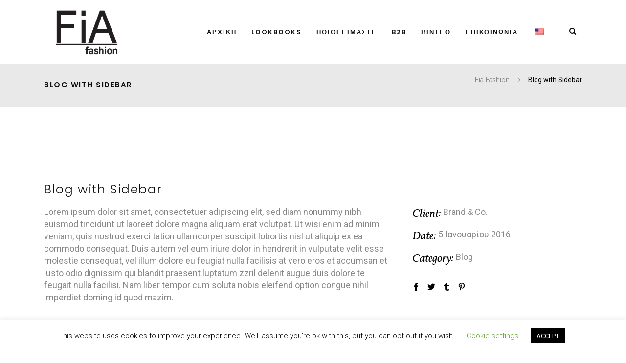

--- FILE ---
content_type: text/html; charset=UTF-8
request_url: https://www.fiafashion.gr/portfolio-item/blog-with-sidebar/
body_size: 31110
content:
<!DOCTYPE html>
<html lang="el">
<head>
        	
		<meta charset="UTF-8"/>
		<link rel="profile" href="http://gmpg.org/xfn/11"/>
		<link rel="pingback" href="https://www.fiafashion.gr/xmlrpc.php"/>

					<meta name="viewport" content="width=device-width,initial-scale=1,user-scalable=no">
		
	<script type="application/javascript">var qodeCoreAjaxUrl = "https://www.fiafashion.gr/wp-admin/admin-ajax.php"</script><script type="application/javascript">var QodefAjaxUrl = "https://www.fiafashion.gr/wp-admin/admin-ajax.php"</script><meta name='robots' content='index, follow, max-image-preview:large, max-snippet:-1, max-video-preview:-1' />

	<!-- This site is optimized with the Yoast SEO plugin v24.0 - https://yoast.com/wordpress/plugins/seo/ -->
	<title>Blog with Sidebar - Fia Fashion</title>
	<link rel="canonical" href="https://www.fiafashion.gr/portfolio-item/blog-with-sidebar/" />
	<meta property="og:locale" content="el_GR" />
	<meta property="og:type" content="article" />
	<meta property="og:title" content="Blog with Sidebar - Fia Fashion" />
	<meta property="og:description" content="Lorem ipsum dolor sit amet, consectetuer adipiscing elit, sed diam nonummy nibh euismod tincidunt ut laoreet dolore magna aliquam erat volutpat. Ut wisi enim ad minim veniam, quis nostrud exerci tation ullamcorper suscipit lobortis nisl ut aliquip ex ea commodo consequat. Duis autem vel eum..." />
	<meta property="og:url" content="https://www.fiafashion.gr/portfolio-item/blog-with-sidebar/" />
	<meta property="og:site_name" content="Fia Fashion" />
	<meta name="twitter:card" content="summary_large_image" />
	<script type="application/ld+json" class="yoast-schema-graph">{"@context":"https://schema.org","@graph":[{"@type":"WebPage","@id":"https://www.fiafashion.gr/portfolio-item/blog-with-sidebar/","url":"https://www.fiafashion.gr/portfolio-item/blog-with-sidebar/","name":"Blog with Sidebar - Fia Fashion","isPartOf":{"@id":"https://www.fiafashion.gr/#website"},"primaryImageOfPage":{"@id":"https://www.fiafashion.gr/portfolio-item/blog-with-sidebar/#primaryimage"},"image":{"@id":"https://www.fiafashion.gr/portfolio-item/blog-with-sidebar/#primaryimage"},"thumbnailUrl":"","datePublished":"2016-01-05T12:51:58+00:00","dateModified":"2016-01-05T12:51:58+00:00","breadcrumb":{"@id":"https://www.fiafashion.gr/portfolio-item/blog-with-sidebar/#breadcrumb"},"inLanguage":"el","potentialAction":[{"@type":"ReadAction","target":["https://www.fiafashion.gr/portfolio-item/blog-with-sidebar/"]}]},{"@type":"ImageObject","inLanguage":"el","@id":"https://www.fiafashion.gr/portfolio-item/blog-with-sidebar/#primaryimage","url":"","contentUrl":""},{"@type":"BreadcrumbList","@id":"https://www.fiafashion.gr/portfolio-item/blog-with-sidebar/#breadcrumb","itemListElement":[{"@type":"ListItem","position":1,"name":"Home","item":"https://www.fiafashion.gr/"},{"@type":"ListItem","position":2,"name":"Portfolio","item":"https://www.fiafashion.gr/portfolio-item/"},{"@type":"ListItem","position":3,"name":"Blog with Sidebar"}]},{"@type":"WebSite","@id":"https://www.fiafashion.gr/#website","url":"https://www.fiafashion.gr/","name":"Fia Fashion","description":"Our love for women’s fashion, make us to design clothes that you will fall in love and be part of your life!","potentialAction":[{"@type":"SearchAction","target":{"@type":"EntryPoint","urlTemplate":"https://www.fiafashion.gr/?s={search_term_string}"},"query-input":{"@type":"PropertyValueSpecification","valueRequired":true,"valueName":"search_term_string"}}],"inLanguage":"el"}]}</script>
	<!-- / Yoast SEO plugin. -->


<link rel='dns-prefetch' href='//fonts.googleapis.com' />
<link rel="alternate" type="application/rss+xml" title="Ροή RSS &raquo; Fia Fashion" href="https://www.fiafashion.gr/feed/" />
<link rel="alternate" type="application/rss+xml" title="Ροή Σχολίων &raquo; Fia Fashion" href="https://www.fiafashion.gr/comments/feed/" />
<link rel="alternate" type="application/rss+xml" title="Ροή Σχολίων Fia Fashion &raquo; Blog with Sidebar" href="https://www.fiafashion.gr/portfolio-item/blog-with-sidebar/feed/" />
<script type="text/javascript">
/* <![CDATA[ */
window._wpemojiSettings = {"baseUrl":"https:\/\/s.w.org\/images\/core\/emoji\/15.0.3\/72x72\/","ext":".png","svgUrl":"https:\/\/s.w.org\/images\/core\/emoji\/15.0.3\/svg\/","svgExt":".svg","source":{"concatemoji":"https:\/\/www.fiafashion.gr\/wp-includes\/js\/wp-emoji-release.min.js?ver=6.5.7"}};
/*! This file is auto-generated */
!function(i,n){var o,s,e;function c(e){try{var t={supportTests:e,timestamp:(new Date).valueOf()};sessionStorage.setItem(o,JSON.stringify(t))}catch(e){}}function p(e,t,n){e.clearRect(0,0,e.canvas.width,e.canvas.height),e.fillText(t,0,0);var t=new Uint32Array(e.getImageData(0,0,e.canvas.width,e.canvas.height).data),r=(e.clearRect(0,0,e.canvas.width,e.canvas.height),e.fillText(n,0,0),new Uint32Array(e.getImageData(0,0,e.canvas.width,e.canvas.height).data));return t.every(function(e,t){return e===r[t]})}function u(e,t,n){switch(t){case"flag":return n(e,"\ud83c\udff3\ufe0f\u200d\u26a7\ufe0f","\ud83c\udff3\ufe0f\u200b\u26a7\ufe0f")?!1:!n(e,"\ud83c\uddfa\ud83c\uddf3","\ud83c\uddfa\u200b\ud83c\uddf3")&&!n(e,"\ud83c\udff4\udb40\udc67\udb40\udc62\udb40\udc65\udb40\udc6e\udb40\udc67\udb40\udc7f","\ud83c\udff4\u200b\udb40\udc67\u200b\udb40\udc62\u200b\udb40\udc65\u200b\udb40\udc6e\u200b\udb40\udc67\u200b\udb40\udc7f");case"emoji":return!n(e,"\ud83d\udc26\u200d\u2b1b","\ud83d\udc26\u200b\u2b1b")}return!1}function f(e,t,n){var r="undefined"!=typeof WorkerGlobalScope&&self instanceof WorkerGlobalScope?new OffscreenCanvas(300,150):i.createElement("canvas"),a=r.getContext("2d",{willReadFrequently:!0}),o=(a.textBaseline="top",a.font="600 32px Arial",{});return e.forEach(function(e){o[e]=t(a,e,n)}),o}function t(e){var t=i.createElement("script");t.src=e,t.defer=!0,i.head.appendChild(t)}"undefined"!=typeof Promise&&(o="wpEmojiSettingsSupports",s=["flag","emoji"],n.supports={everything:!0,everythingExceptFlag:!0},e=new Promise(function(e){i.addEventListener("DOMContentLoaded",e,{once:!0})}),new Promise(function(t){var n=function(){try{var e=JSON.parse(sessionStorage.getItem(o));if("object"==typeof e&&"number"==typeof e.timestamp&&(new Date).valueOf()<e.timestamp+604800&&"object"==typeof e.supportTests)return e.supportTests}catch(e){}return null}();if(!n){if("undefined"!=typeof Worker&&"undefined"!=typeof OffscreenCanvas&&"undefined"!=typeof URL&&URL.createObjectURL&&"undefined"!=typeof Blob)try{var e="postMessage("+f.toString()+"("+[JSON.stringify(s),u.toString(),p.toString()].join(",")+"));",r=new Blob([e],{type:"text/javascript"}),a=new Worker(URL.createObjectURL(r),{name:"wpTestEmojiSupports"});return void(a.onmessage=function(e){c(n=e.data),a.terminate(),t(n)})}catch(e){}c(n=f(s,u,p))}t(n)}).then(function(e){for(var t in e)n.supports[t]=e[t],n.supports.everything=n.supports.everything&&n.supports[t],"flag"!==t&&(n.supports.everythingExceptFlag=n.supports.everythingExceptFlag&&n.supports[t]);n.supports.everythingExceptFlag=n.supports.everythingExceptFlag&&!n.supports.flag,n.DOMReady=!1,n.readyCallback=function(){n.DOMReady=!0}}).then(function(){return e}).then(function(){var e;n.supports.everything||(n.readyCallback(),(e=n.source||{}).concatemoji?t(e.concatemoji):e.wpemoji&&e.twemoji&&(t(e.twemoji),t(e.wpemoji)))}))}((window,document),window._wpemojiSettings);
/* ]]> */
</script>
<style id='wp-emoji-styles-inline-css' type='text/css'>

	img.wp-smiley, img.emoji {
		display: inline !important;
		border: none !important;
		box-shadow: none !important;
		height: 1em !important;
		width: 1em !important;
		margin: 0 0.07em !important;
		vertical-align: -0.1em !important;
		background: none !important;
		padding: 0 !important;
	}
</style>
<link rel='stylesheet' id='wp-block-library-css' href='https://www.fiafashion.gr/wp-includes/css/dist/block-library/style.min.css?ver=6.5.7' type='text/css' media='all' />
<style id='classic-theme-styles-inline-css' type='text/css'>
/*! This file is auto-generated */
.wp-block-button__link{color:#fff;background-color:#32373c;border-radius:9999px;box-shadow:none;text-decoration:none;padding:calc(.667em + 2px) calc(1.333em + 2px);font-size:1.125em}.wp-block-file__button{background:#32373c;color:#fff;text-decoration:none}
</style>
<style id='global-styles-inline-css' type='text/css'>
body{--wp--preset--color--black: #000000;--wp--preset--color--cyan-bluish-gray: #abb8c3;--wp--preset--color--white: #ffffff;--wp--preset--color--pale-pink: #f78da7;--wp--preset--color--vivid-red: #cf2e2e;--wp--preset--color--luminous-vivid-orange: #ff6900;--wp--preset--color--luminous-vivid-amber: #fcb900;--wp--preset--color--light-green-cyan: #7bdcb5;--wp--preset--color--vivid-green-cyan: #00d084;--wp--preset--color--pale-cyan-blue: #8ed1fc;--wp--preset--color--vivid-cyan-blue: #0693e3;--wp--preset--color--vivid-purple: #9b51e0;--wp--preset--gradient--vivid-cyan-blue-to-vivid-purple: linear-gradient(135deg,rgba(6,147,227,1) 0%,rgb(155,81,224) 100%);--wp--preset--gradient--light-green-cyan-to-vivid-green-cyan: linear-gradient(135deg,rgb(122,220,180) 0%,rgb(0,208,130) 100%);--wp--preset--gradient--luminous-vivid-amber-to-luminous-vivid-orange: linear-gradient(135deg,rgba(252,185,0,1) 0%,rgba(255,105,0,1) 100%);--wp--preset--gradient--luminous-vivid-orange-to-vivid-red: linear-gradient(135deg,rgba(255,105,0,1) 0%,rgb(207,46,46) 100%);--wp--preset--gradient--very-light-gray-to-cyan-bluish-gray: linear-gradient(135deg,rgb(238,238,238) 0%,rgb(169,184,195) 100%);--wp--preset--gradient--cool-to-warm-spectrum: linear-gradient(135deg,rgb(74,234,220) 0%,rgb(151,120,209) 20%,rgb(207,42,186) 40%,rgb(238,44,130) 60%,rgb(251,105,98) 80%,rgb(254,248,76) 100%);--wp--preset--gradient--blush-light-purple: linear-gradient(135deg,rgb(255,206,236) 0%,rgb(152,150,240) 100%);--wp--preset--gradient--blush-bordeaux: linear-gradient(135deg,rgb(254,205,165) 0%,rgb(254,45,45) 50%,rgb(107,0,62) 100%);--wp--preset--gradient--luminous-dusk: linear-gradient(135deg,rgb(255,203,112) 0%,rgb(199,81,192) 50%,rgb(65,88,208) 100%);--wp--preset--gradient--pale-ocean: linear-gradient(135deg,rgb(255,245,203) 0%,rgb(182,227,212) 50%,rgb(51,167,181) 100%);--wp--preset--gradient--electric-grass: linear-gradient(135deg,rgb(202,248,128) 0%,rgb(113,206,126) 100%);--wp--preset--gradient--midnight: linear-gradient(135deg,rgb(2,3,129) 0%,rgb(40,116,252) 100%);--wp--preset--font-size--small: 13px;--wp--preset--font-size--medium: 20px;--wp--preset--font-size--large: 36px;--wp--preset--font-size--x-large: 42px;--wp--preset--spacing--20: 0.44rem;--wp--preset--spacing--30: 0.67rem;--wp--preset--spacing--40: 1rem;--wp--preset--spacing--50: 1.5rem;--wp--preset--spacing--60: 2.25rem;--wp--preset--spacing--70: 3.38rem;--wp--preset--spacing--80: 5.06rem;--wp--preset--shadow--natural: 6px 6px 9px rgba(0, 0, 0, 0.2);--wp--preset--shadow--deep: 12px 12px 50px rgba(0, 0, 0, 0.4);--wp--preset--shadow--sharp: 6px 6px 0px rgba(0, 0, 0, 0.2);--wp--preset--shadow--outlined: 6px 6px 0px -3px rgba(255, 255, 255, 1), 6px 6px rgba(0, 0, 0, 1);--wp--preset--shadow--crisp: 6px 6px 0px rgba(0, 0, 0, 1);}:where(.is-layout-flex){gap: 0.5em;}:where(.is-layout-grid){gap: 0.5em;}body .is-layout-flex{display: flex;}body .is-layout-flex{flex-wrap: wrap;align-items: center;}body .is-layout-flex > *{margin: 0;}body .is-layout-grid{display: grid;}body .is-layout-grid > *{margin: 0;}:where(.wp-block-columns.is-layout-flex){gap: 2em;}:where(.wp-block-columns.is-layout-grid){gap: 2em;}:where(.wp-block-post-template.is-layout-flex){gap: 1.25em;}:where(.wp-block-post-template.is-layout-grid){gap: 1.25em;}.has-black-color{color: var(--wp--preset--color--black) !important;}.has-cyan-bluish-gray-color{color: var(--wp--preset--color--cyan-bluish-gray) !important;}.has-white-color{color: var(--wp--preset--color--white) !important;}.has-pale-pink-color{color: var(--wp--preset--color--pale-pink) !important;}.has-vivid-red-color{color: var(--wp--preset--color--vivid-red) !important;}.has-luminous-vivid-orange-color{color: var(--wp--preset--color--luminous-vivid-orange) !important;}.has-luminous-vivid-amber-color{color: var(--wp--preset--color--luminous-vivid-amber) !important;}.has-light-green-cyan-color{color: var(--wp--preset--color--light-green-cyan) !important;}.has-vivid-green-cyan-color{color: var(--wp--preset--color--vivid-green-cyan) !important;}.has-pale-cyan-blue-color{color: var(--wp--preset--color--pale-cyan-blue) !important;}.has-vivid-cyan-blue-color{color: var(--wp--preset--color--vivid-cyan-blue) !important;}.has-vivid-purple-color{color: var(--wp--preset--color--vivid-purple) !important;}.has-black-background-color{background-color: var(--wp--preset--color--black) !important;}.has-cyan-bluish-gray-background-color{background-color: var(--wp--preset--color--cyan-bluish-gray) !important;}.has-white-background-color{background-color: var(--wp--preset--color--white) !important;}.has-pale-pink-background-color{background-color: var(--wp--preset--color--pale-pink) !important;}.has-vivid-red-background-color{background-color: var(--wp--preset--color--vivid-red) !important;}.has-luminous-vivid-orange-background-color{background-color: var(--wp--preset--color--luminous-vivid-orange) !important;}.has-luminous-vivid-amber-background-color{background-color: var(--wp--preset--color--luminous-vivid-amber) !important;}.has-light-green-cyan-background-color{background-color: var(--wp--preset--color--light-green-cyan) !important;}.has-vivid-green-cyan-background-color{background-color: var(--wp--preset--color--vivid-green-cyan) !important;}.has-pale-cyan-blue-background-color{background-color: var(--wp--preset--color--pale-cyan-blue) !important;}.has-vivid-cyan-blue-background-color{background-color: var(--wp--preset--color--vivid-cyan-blue) !important;}.has-vivid-purple-background-color{background-color: var(--wp--preset--color--vivid-purple) !important;}.has-black-border-color{border-color: var(--wp--preset--color--black) !important;}.has-cyan-bluish-gray-border-color{border-color: var(--wp--preset--color--cyan-bluish-gray) !important;}.has-white-border-color{border-color: var(--wp--preset--color--white) !important;}.has-pale-pink-border-color{border-color: var(--wp--preset--color--pale-pink) !important;}.has-vivid-red-border-color{border-color: var(--wp--preset--color--vivid-red) !important;}.has-luminous-vivid-orange-border-color{border-color: var(--wp--preset--color--luminous-vivid-orange) !important;}.has-luminous-vivid-amber-border-color{border-color: var(--wp--preset--color--luminous-vivid-amber) !important;}.has-light-green-cyan-border-color{border-color: var(--wp--preset--color--light-green-cyan) !important;}.has-vivid-green-cyan-border-color{border-color: var(--wp--preset--color--vivid-green-cyan) !important;}.has-pale-cyan-blue-border-color{border-color: var(--wp--preset--color--pale-cyan-blue) !important;}.has-vivid-cyan-blue-border-color{border-color: var(--wp--preset--color--vivid-cyan-blue) !important;}.has-vivid-purple-border-color{border-color: var(--wp--preset--color--vivid-purple) !important;}.has-vivid-cyan-blue-to-vivid-purple-gradient-background{background: var(--wp--preset--gradient--vivid-cyan-blue-to-vivid-purple) !important;}.has-light-green-cyan-to-vivid-green-cyan-gradient-background{background: var(--wp--preset--gradient--light-green-cyan-to-vivid-green-cyan) !important;}.has-luminous-vivid-amber-to-luminous-vivid-orange-gradient-background{background: var(--wp--preset--gradient--luminous-vivid-amber-to-luminous-vivid-orange) !important;}.has-luminous-vivid-orange-to-vivid-red-gradient-background{background: var(--wp--preset--gradient--luminous-vivid-orange-to-vivid-red) !important;}.has-very-light-gray-to-cyan-bluish-gray-gradient-background{background: var(--wp--preset--gradient--very-light-gray-to-cyan-bluish-gray) !important;}.has-cool-to-warm-spectrum-gradient-background{background: var(--wp--preset--gradient--cool-to-warm-spectrum) !important;}.has-blush-light-purple-gradient-background{background: var(--wp--preset--gradient--blush-light-purple) !important;}.has-blush-bordeaux-gradient-background{background: var(--wp--preset--gradient--blush-bordeaux) !important;}.has-luminous-dusk-gradient-background{background: var(--wp--preset--gradient--luminous-dusk) !important;}.has-pale-ocean-gradient-background{background: var(--wp--preset--gradient--pale-ocean) !important;}.has-electric-grass-gradient-background{background: var(--wp--preset--gradient--electric-grass) !important;}.has-midnight-gradient-background{background: var(--wp--preset--gradient--midnight) !important;}.has-small-font-size{font-size: var(--wp--preset--font-size--small) !important;}.has-medium-font-size{font-size: var(--wp--preset--font-size--medium) !important;}.has-large-font-size{font-size: var(--wp--preset--font-size--large) !important;}.has-x-large-font-size{font-size: var(--wp--preset--font-size--x-large) !important;}
.wp-block-navigation a:where(:not(.wp-element-button)){color: inherit;}
:where(.wp-block-post-template.is-layout-flex){gap: 1.25em;}:where(.wp-block-post-template.is-layout-grid){gap: 1.25em;}
:where(.wp-block-columns.is-layout-flex){gap: 2em;}:where(.wp-block-columns.is-layout-grid){gap: 2em;}
.wp-block-pullquote{font-size: 1.5em;line-height: 1.6;}
</style>
<link rel='stylesheet' id='contact-form-7-css' href='https://www.fiafashion.gr/wp-content/plugins/contact-form-7/includes/css/styles.css?ver=5.9.8' type='text/css' media='all' />
<link rel='stylesheet' id='cookie-law-info-css' href='https://www.fiafashion.gr/wp-content/plugins/cookie-law-info/legacy/public/css/cookie-law-info-public.css?ver=3.3.9.1' type='text/css' media='all' />
<link rel='stylesheet' id='cookie-law-info-gdpr-css' href='https://www.fiafashion.gr/wp-content/plugins/cookie-law-info/legacy/public/css/cookie-law-info-gdpr.css?ver=3.3.9.1' type='text/css' media='all' />
<link rel='stylesheet' id='trp-language-switcher-style-css' href='https://www.fiafashion.gr/wp-content/plugins/translatepress-multilingual/assets/css/trp-language-switcher.css?ver=3.0.6' type='text/css' media='all' />
<link rel='stylesheet' id='kloe-qodef-default-style-css' href='https://www.fiafashion.gr/wp-content/themes/kloe/style.css?ver=6.5.7' type='text/css' media='all' />
<link rel='stylesheet' id='kloe-qodef-modules-plugins-css' href='https://www.fiafashion.gr/wp-content/themes/kloe/assets/css/plugins.min.css?ver=6.5.7' type='text/css' media='all' />
<link rel='stylesheet' id='kloe-qodef-modules-css' href='https://www.fiafashion.gr/wp-content/themes/kloe/assets/css/modules.min.css?ver=6.5.7' type='text/css' media='all' />
<style id='kloe-qodef-modules-inline-css' type='text/css'>
.page-id-2175  header,
.page-id-2175 #qodef-back-to-top{
display:none;
}

.page-id-2175 .qodef-top-bar{
display:none;
height:0;
}

.page-id-2175 .qodef-content{
margin-top: 0 !important;
}

.page-id-2175 .qodef-portfolio-filter-holder{
margin: 0 0 60px;
}

.page-id-2175 .qodef-portfolio-list-holder-outer.qodef-ptf-standard article .qodef-ptf-category-holder{
display:none;
}

.page-id-2175 .qodef-portfolio-filter-holder .qodef-portfolio-filter-holder-inner ul li span{
font-size: 14px;
}

.page-id-2175 .qodef-portfolio-list-holder-outer.qodef-ptf-standard article .qodef-item-text-holder h3{
font-size: 16px;
letter-spacing: 0.5px;
font-weight: 600;
}

.page-id-2175 .qodef-portfolio-list-holder-outer.qodef-ptf-standard article .qodef-item-text-holder{
margin-top: 35px;
}

.page-id-2175 .qodef-portfolio-list-holder-outer.qodef-ptf-standard.qodef-ptf-three-columns article{
margin-bottom: 60px;
}
</style>
<link rel='stylesheet' id='qodef-font_awesome-css' href='https://www.fiafashion.gr/wp-content/themes/kloe/assets/css/font-awesome/css/font-awesome.min.css?ver=6.5.7' type='text/css' media='all' />
<link rel='stylesheet' id='qodef-font_elegant-css' href='https://www.fiafashion.gr/wp-content/themes/kloe/assets/css/elegant-icons/style.min.css?ver=6.5.7' type='text/css' media='all' />
<link rel='stylesheet' id='qodef-ion_icons-css' href='https://www.fiafashion.gr/wp-content/themes/kloe/assets/css/ion-icons/css/ionicons.min.css?ver=6.5.7' type='text/css' media='all' />
<link rel='stylesheet' id='qodef-linea_icons-css' href='https://www.fiafashion.gr/wp-content/themes/kloe/assets/css/linea-icons/style.css?ver=6.5.7' type='text/css' media='all' />
<link rel='stylesheet' id='qodef-simple_line_icons-css' href='https://www.fiafashion.gr/wp-content/themes/kloe/assets/css/simple-line-icons/simple-line-icons.css?ver=6.5.7' type='text/css' media='all' />
<link rel='stylesheet' id='qodef-dripicons-css' href='https://www.fiafashion.gr/wp-content/themes/kloe/assets/css/dripicons/dripicons.css?ver=6.5.7' type='text/css' media='all' />
<link rel='stylesheet' id='kloe-qodef-blog-css' href='https://www.fiafashion.gr/wp-content/themes/kloe/assets/css/blog.min.css?ver=6.5.7' type='text/css' media='all' />
<link rel='stylesheet' id='mediaelement-css' href='https://www.fiafashion.gr/wp-includes/js/mediaelement/mediaelementplayer-legacy.min.css?ver=4.2.17' type='text/css' media='all' />
<link rel='stylesheet' id='wp-mediaelement-css' href='https://www.fiafashion.gr/wp-includes/js/mediaelement/wp-mediaelement.min.css?ver=6.5.7' type='text/css' media='all' />
<link rel='stylesheet' id='kloe-qodef-style-dynamic-css' href='https://www.fiafashion.gr/wp-content/themes/kloe/assets/css/style_dynamic.php?ver=6.5.7' type='text/css' media='all' />
<link rel='stylesheet' id='kloe-qodef-modules-responsive-css' href='https://www.fiafashion.gr/wp-content/themes/kloe/assets/css/modules-responsive.min.css?ver=6.5.7' type='text/css' media='all' />
<link rel='stylesheet' id='kloe-qodef-blog-responsive-css' href='https://www.fiafashion.gr/wp-content/themes/kloe/assets/css/blog-responsive.min.css?ver=6.5.7' type='text/css' media='all' />
<link rel='stylesheet' id='kloe-qodef-style-dynamic-responsive-css' href='https://www.fiafashion.gr/wp-content/themes/kloe/assets/css/style_dynamic_responsive.php?ver=6.5.7' type='text/css' media='all' />
<link rel='stylesheet' id='js_composer_front-css' href='https://www.fiafashion.gr/wp-content/plugins/js_composer/assets/css/js_composer.min.css?ver=7.0' type='text/css' media='all' />
<link rel='stylesheet' id='kloe-qodef-google-fonts-css' href='https://fonts.googleapis.com/css?family=Raleway%3A100%2C100italic%2C200%2C200italic%2C300%2C300italic%2C400%2C400italic%2C500%2C500italic%2C600%2C600italic%2C700%2C700italic%2C800%2C800italic%2C900%2C900italic%7CPoppins%3A100%2C100italic%2C200%2C200italic%2C300%2C300italic%2C400%2C400italic%2C500%2C500italic%2C600%2C600italic%2C700%2C700italic%2C800%2C800italic%2C900%2C900italic%7CVollkorn%3A100%2C100italic%2C200%2C200italic%2C300%2C300italic%2C400%2C400italic%2C500%2C500italic%2C600%2C600italic%2C700%2C700italic%2C800%2C800italic%2C900%2C900italic%7CRoboto%3A100%2C100italic%2C200%2C200italic%2C300%2C300italic%2C400%2C400italic%2C500%2C500italic%2C600%2C600italic%2C700%2C700italic%2C800%2C800italic%2C900%2C900italic&#038;subset=latin%2Clatin-ext&#038;ver=1.0.0' type='text/css' media='all' />
<link rel='stylesheet' id='msl-main-css' href='https://www.fiafashion.gr/wp-content/plugins/master-slider/public/assets/css/masterslider.main.css?ver=3.11.0' type='text/css' media='all' />
<link rel='stylesheet' id='msl-custom-css' href='https://www.fiafashion.gr/wp-content/uploads/master-slider/custom.css?ver=4.2' type='text/css' media='all' />
<link rel='stylesheet' id='wbk-frontend-style-config-css' href='https://www.fiafashion.gr/wp-content/webba_booking_style/wbk6-frontend-config.css?ver=6.2.5' type='text/css' media='all' />
<link rel='stylesheet' id='wbk-frontend6-css' href='https://www.fiafashion.gr/wp-content/plugins/webba-booking-lite/build/frontend/index.css?ver=6.2.5' type='text/css' media='all' />
<script type="text/javascript" src="https://www.fiafashion.gr/wp-includes/js/jquery/jquery.min.js?ver=3.7.1" id="jquery-core-js"></script>
<script type="text/javascript" src="https://www.fiafashion.gr/wp-includes/js/jquery/jquery-migrate.min.js?ver=3.4.1" id="jquery-migrate-js"></script>
<script type="text/javascript" id="cookie-law-info-js-extra">
/* <![CDATA[ */
var Cli_Data = {"nn_cookie_ids":[],"cookielist":[],"non_necessary_cookies":[],"ccpaEnabled":"","ccpaRegionBased":"","ccpaBarEnabled":"","strictlyEnabled":["necessary","obligatoire"],"ccpaType":"gdpr","js_blocking":"","custom_integration":"","triggerDomRefresh":"","secure_cookies":""};
var cli_cookiebar_settings = {"animate_speed_hide":"500","animate_speed_show":"500","background":"#FFF","border":"#b1a6a6c2","border_on":"","button_1_button_colour":"#000","button_1_button_hover":"#000000","button_1_link_colour":"#fff","button_1_as_button":"1","button_1_new_win":"","button_2_button_colour":"#333","button_2_button_hover":"#292929","button_2_link_colour":"#444","button_2_as_button":"","button_2_hidebar":"","button_3_button_colour":"#000","button_3_button_hover":"#000000","button_3_link_colour":"#fff","button_3_as_button":"1","button_3_new_win":"","button_4_button_colour":"#000","button_4_button_hover":"#000000","button_4_link_colour":"#62a329","button_4_as_button":"","button_7_button_colour":"#61a229","button_7_button_hover":"#4e8221","button_7_link_colour":"#fff","button_7_as_button":"1","button_7_new_win":"","font_family":"inherit","header_fix":"","notify_animate_hide":"1","notify_animate_show":"","notify_div_id":"#cookie-law-info-bar","notify_position_horizontal":"right","notify_position_vertical":"bottom","scroll_close":"","scroll_close_reload":"","accept_close_reload":"","reject_close_reload":"","showagain_tab":"1","showagain_background":"#fff","showagain_border":"#000","showagain_div_id":"#cookie-law-info-again","showagain_x_position":"100px","text":"#000","show_once_yn":"","show_once":"10000","logging_on":"","as_popup":"","popup_overlay":"1","bar_heading_text":"","cookie_bar_as":"banner","popup_showagain_position":"bottom-right","widget_position":"left"};
var log_object = {"ajax_url":"https:\/\/www.fiafashion.gr\/wp-admin\/admin-ajax.php"};
/* ]]> */
</script>
<script type="text/javascript" src="https://www.fiafashion.gr/wp-content/plugins/cookie-law-info/legacy/public/js/cookie-law-info-public.js?ver=3.3.9.1" id="cookie-law-info-js"></script>
<script type="text/javascript" src="https://www.fiafashion.gr/wp-content/plugins/flowpaper-lite-pdf-flipbook/assets/lity/lity.min.js" id="lity-js-js"></script>
<script type="text/javascript" id="3d-flip-book-client-locale-loader-js-extra">
/* <![CDATA[ */
var FB3D_CLIENT_LOCALE = {"ajaxurl":"https:\/\/www.fiafashion.gr\/wp-admin\/admin-ajax.php","dictionary":{"Table of contents":"Table of contents","Close":"Close","Bookmarks":"Bookmarks","Thumbnails":"Thumbnails","Search":"Search","Share":"Share","Facebook":"Facebook","Twitter":"Twitter","Email":"Email","Play":"Play","Previous page":"Previous page","Next page":"Next page","Zoom in":"Zoom in","Zoom out":"Zoom out","Fit view":"Fit view","Auto play":"Auto play","Full screen":"Full screen","More":"More","Smart pan":"Smart pan","Single page":"Single page","Sounds":"Sounds","Stats":"Stats","Print":"Print","Download":"Download","Goto first page":"Goto first page","Goto last page":"Goto last page"},"images":"https:\/\/www.fiafashion.gr\/wp-content\/plugins\/interactive-3d-flipbook-powered-physics-engine\/assets\/images\/","jsData":{"urls":[],"posts":{"ids_mis":[],"ids":[]},"pages":[],"firstPages":[],"bookCtrlProps":[],"bookTemplates":[]},"key":"3d-flip-book","pdfJS":{"pdfJsLib":"https:\/\/www.fiafashion.gr\/wp-content\/plugins\/interactive-3d-flipbook-powered-physics-engine\/assets\/js\/pdf.min.js?ver=4.3.136","pdfJsWorker":"https:\/\/www.fiafashion.gr\/wp-content\/plugins\/interactive-3d-flipbook-powered-physics-engine\/assets\/js\/pdf.worker.js?ver=4.3.136","stablePdfJsLib":"https:\/\/www.fiafashion.gr\/wp-content\/plugins\/interactive-3d-flipbook-powered-physics-engine\/assets\/js\/stable\/pdf.min.js?ver=2.5.207","stablePdfJsWorker":"https:\/\/www.fiafashion.gr\/wp-content\/plugins\/interactive-3d-flipbook-powered-physics-engine\/assets\/js\/stable\/pdf.worker.js?ver=2.5.207","pdfJsCMapUrl":"https:\/\/www.fiafashion.gr\/wp-content\/plugins\/interactive-3d-flipbook-powered-physics-engine\/assets\/cmaps\/"},"cacheurl":"https:\/\/www.fiafashion.gr\/wp-content\/uploads\/3d-flip-book\/cache\/","pluginsurl":"https:\/\/www.fiafashion.gr\/wp-content\/plugins\/","pluginurl":"https:\/\/www.fiafashion.gr\/wp-content\/plugins\/interactive-3d-flipbook-powered-physics-engine\/","thumbnailSize":{"width":"150","height":"150"},"version":"1.16.17"};
/* ]]> */
</script>
<script type="text/javascript" src="https://www.fiafashion.gr/wp-content/plugins/interactive-3d-flipbook-powered-physics-engine/assets/js/client-locale-loader.js?ver=1.16.17" id="3d-flip-book-client-locale-loader-js" async="async" data-wp-strategy="async"></script>
<script></script><link rel="https://api.w.org/" href="https://www.fiafashion.gr/wp-json/" /><link rel="EditURI" type="application/rsd+xml" title="RSD" href="https://www.fiafashion.gr/xmlrpc.php?rsd" />
<meta name="generator" content="WordPress 6.5.7" />
<link rel='shortlink' href='https://www.fiafashion.gr/?p=2201' />
<link rel="alternate" type="application/json+oembed" href="https://www.fiafashion.gr/wp-json/oembed/1.0/embed?url=https%3A%2F%2Fwww.fiafashion.gr%2Fportfolio-item%2Fblog-with-sidebar%2F" />
<link rel="alternate" type="text/xml+oembed" href="https://www.fiafashion.gr/wp-json/oembed/1.0/embed?url=https%3A%2F%2Fwww.fiafashion.gr%2Fportfolio-item%2Fblog-with-sidebar%2F&#038;format=xml" />

		<!-- GA Google Analytics @ https://m0n.co/ga -->
		<script async src="https://www.googletagmanager.com/gtag/js?id= G-4GKR941XHW"></script>
		<script>
			window.dataLayer = window.dataLayer || [];
			function gtag(){dataLayer.push(arguments);}
			gtag('js', new Date());
			gtag('config', ' G-4GKR941XHW');
		</script>

	<script>var ms_grabbing_curosr = 'https://www.fiafashion.gr/wp-content/plugins/master-slider/public/assets/css/common/grabbing.cur', ms_grab_curosr = 'https://www.fiafashion.gr/wp-content/plugins/master-slider/public/assets/css/common/grab.cur';</script>
<meta name="generator" content="MasterSlider 3.11.0 - Responsive Touch Image Slider | avt.li/msf" />
<link rel="alternate" hreflang="el" href="https://www.fiafashion.gr/portfolio-item/blog-with-sidebar/"/>
<link rel="alternate" hreflang="en-US" href="https://www.fiafashion.gr/en/portfolio-item/blog-with-sidebar/"/>
<link rel="alternate" hreflang="en" href="https://www.fiafashion.gr/en/portfolio-item/blog-with-sidebar/"/>
<meta name="generator" content="Elementor 3.28.4; features: e_font_icon_svg, additional_custom_breakpoints, e_local_google_fonts, e_element_cache; settings: css_print_method-external, google_font-enabled, font_display-swap">
			<style>
				.e-con.e-parent:nth-of-type(n+4):not(.e-lazyloaded):not(.e-no-lazyload),
				.e-con.e-parent:nth-of-type(n+4):not(.e-lazyloaded):not(.e-no-lazyload) * {
					background-image: none !important;
				}
				@media screen and (max-height: 1024px) {
					.e-con.e-parent:nth-of-type(n+3):not(.e-lazyloaded):not(.e-no-lazyload),
					.e-con.e-parent:nth-of-type(n+3):not(.e-lazyloaded):not(.e-no-lazyload) * {
						background-image: none !important;
					}
				}
				@media screen and (max-height: 640px) {
					.e-con.e-parent:nth-of-type(n+2):not(.e-lazyloaded):not(.e-no-lazyload),
					.e-con.e-parent:nth-of-type(n+2):not(.e-lazyloaded):not(.e-no-lazyload) * {
						background-image: none !important;
					}
				}
			</style>
			<meta name="generator" content="Powered by WPBakery Page Builder - drag and drop page builder for WordPress."/>
<meta name="generator" content="Powered by Slider Revolution 6.6.15 - responsive, Mobile-Friendly Slider Plugin for WordPress with comfortable drag and drop interface." />
<script>function setREVStartSize(e){
			//window.requestAnimationFrame(function() {
				window.RSIW = window.RSIW===undefined ? window.innerWidth : window.RSIW;
				window.RSIH = window.RSIH===undefined ? window.innerHeight : window.RSIH;
				try {
					var pw = document.getElementById(e.c).parentNode.offsetWidth,
						newh;
					pw = pw===0 || isNaN(pw) || (e.l=="fullwidth" || e.layout=="fullwidth") ? window.RSIW : pw;
					e.tabw = e.tabw===undefined ? 0 : parseInt(e.tabw);
					e.thumbw = e.thumbw===undefined ? 0 : parseInt(e.thumbw);
					e.tabh = e.tabh===undefined ? 0 : parseInt(e.tabh);
					e.thumbh = e.thumbh===undefined ? 0 : parseInt(e.thumbh);
					e.tabhide = e.tabhide===undefined ? 0 : parseInt(e.tabhide);
					e.thumbhide = e.thumbhide===undefined ? 0 : parseInt(e.thumbhide);
					e.mh = e.mh===undefined || e.mh=="" || e.mh==="auto" ? 0 : parseInt(e.mh,0);
					if(e.layout==="fullscreen" || e.l==="fullscreen")
						newh = Math.max(e.mh,window.RSIH);
					else{
						e.gw = Array.isArray(e.gw) ? e.gw : [e.gw];
						for (var i in e.rl) if (e.gw[i]===undefined || e.gw[i]===0) e.gw[i] = e.gw[i-1];
						e.gh = e.el===undefined || e.el==="" || (Array.isArray(e.el) && e.el.length==0)? e.gh : e.el;
						e.gh = Array.isArray(e.gh) ? e.gh : [e.gh];
						for (var i in e.rl) if (e.gh[i]===undefined || e.gh[i]===0) e.gh[i] = e.gh[i-1];
											
						var nl = new Array(e.rl.length),
							ix = 0,
							sl;
						e.tabw = e.tabhide>=pw ? 0 : e.tabw;
						e.thumbw = e.thumbhide>=pw ? 0 : e.thumbw;
						e.tabh = e.tabhide>=pw ? 0 : e.tabh;
						e.thumbh = e.thumbhide>=pw ? 0 : e.thumbh;
						for (var i in e.rl) nl[i] = e.rl[i]<window.RSIW ? 0 : e.rl[i];
						sl = nl[0];
						for (var i in nl) if (sl>nl[i] && nl[i]>0) { sl = nl[i]; ix=i;}
						var m = pw>(e.gw[ix]+e.tabw+e.thumbw) ? 1 : (pw-(e.tabw+e.thumbw)) / (e.gw[ix]);
						newh =  (e.gh[ix] * m) + (e.tabh + e.thumbh);
					}
					var el = document.getElementById(e.c);
					if (el!==null && el) el.style.height = newh+"px";
					el = document.getElementById(e.c+"_wrapper");
					if (el!==null && el) {
						el.style.height = newh+"px";
						el.style.display = "block";
					}
				} catch(e){
					console.log("Failure at Presize of Slider:" + e)
				}
			//});
		  };</script>
		<style type="text/css" id="wp-custom-css">
			#nav-menu-item-7997 {
    background-color: pink;
    border-radius: 150px;
    color: black;
	  
}

#nav-menu-item-7997:hover {
	
    background-color: pink;
    border-radius: 150px;
    color: white;
	  
}

#nav-menu-item-8016 {
    background-color: pink;
    border-radius: 150px;
    color: black;
	  
}

#nav-menu-item-8016:hover {
	
    background-color: pink;
    border-radius: 45px;
    color: white;
	  
}



/* Style for the input field */
.wpcf7-form .email-field {
    border: none;
    border-bottom: 3px solid #000; /* Bold bottom border */
    width: 100%;
    max-width: 300px; /* Adjust width if needed */
    padding: 10px;
    font-size: 16px;
    font-family: inherit; /* Use the same font as the site */
    outline: none;
    background: transparent;
    text-align: left; /* Align text inside the field */
    color: #000;
}

/* Placeholder styling for the label inside the input field */
.wpcf7-form .email-field::placeholder {
    color: #999; /* Adjust placeholder color */
    font-size: 14px;
    text-transform: uppercase;
}

/* Highlight input field on focus */
.wpcf7-form .email-field:focus {
    border-bottom-color: #007BFF; /* Change bottom border color on focus */
}

/* Center the submit button */
.wpcf7-form input.wpcf7-submit {
    background-color: #000; /* Black button */
    color: #fff; /* White text */
    border: none;
    padding: 10px 20px;
    text-transform: uppercase;
    font-size: 14px;
    cursor: pointer;
    margin-top: 20px;
    display: inline-block;
    border-radius: 5px; /* Optional rounded corners */
    transition: background-color 0.3s ease;
}

/* Hover effect for the button */
.wpcf7-form input.wpcf7-submit:hover {
    background-color: #333; /* Darker black on hover */
}

/* Center the input and button */
.wpcf7-form .form-group {
    display: flex;
    flex-direction: column;
    align-items: center;
    margin-bottom: 20px;
}


.qodef-footer-top-holder {
    display: none !important;
}

		</style>
		<noscript><style> .wpb_animate_when_almost_visible { opacity: 1; }</style></noscript></head>

<body class="portfolio-item-template-default single single-portfolio-item postid-2201 _masterslider _ms_version_3.11.0 qode-core-1.4.1 translatepress-el kloe-ver-2.9  qodef-mimic-ajax qodef-blog-installed qodef-follow-portfolio-info qodef-header-standard qodef-sticky-header-on-scroll-down-up qodef-default-mobile-header qodef-sticky-up-mobile-header qodef-dropdown-slide-from-bottom qodef-search-covers-header wpb-js-composer js-comp-ver-7.0 vc_responsive elementor-default elementor-kit-12838">



<div class="qodef-wrapper">
    <div class="qodef-wrapper-inner">
        
<header class="qodef-page-header">
        <div class="qodef-menu-area" >
                    <div class="qodef-grid">
        			<form action="https://www.fiafashion.gr/" class="qodef-search-cover" method="get">
		<div class="qodef-container">
		<div class="qodef-container-inner clearfix">
						<div class="qodef-form-holder-outer">
				<div class="qodef-form-holder">
					<div class="qodef-form-holder-inner">
						<input type="text" placeholder="Search" name="s" class="qode_search_field" autocomplete="off" />
						<div class="qodef-search-close">
							<a href="#">
								<i class="qodef-icon-font-awesome fa fa-times " ></i>							</a>
						</div>
					</div>
				</div>
			</div>
					</div>
	</div>
	</form>            <div class="qodef-vertical-align-containers">
                <div class="qodef-position-left">
                    <div class="qodef-position-left-inner">
                        
<div class="qodef-logo-wrapper">
    <a href="https://www.fiafashion.gr/" style="height: 678px;">
        <img class="qodef-normal-logo" src="https://www.fiafashion.gr/wp-content/uploads/2019/07/FiA-Logo-1920.png" alt="logo"/>
        <img class="qodef-dark-logo" src="https://www.fiafashion.gr/wp-content/uploads/2019/07/FiA-Logo-1920.png" alt="dark logo"/>        <img class="qodef-light-logo" src="https://www.fiafashion.gr/wp-content/uploads/2019/07/FiA-Logo-1920.png" alt="light logo"/>    </a>
</div>

                    </div>
                </div>
                <div class="qodef-position-right">
                    <div class="qodef-position-right-inner">
                        
<nav class="qodef-main-menu qodef-drop-down qodef-default-nav">
    <ul id="menu-main-menu-fia-gr" class="clearfix"><li id="nav-menu-item-12331" class="menu-item menu-item-type-post_type menu-item-object-page  narrow"><a href="https://www.fiafashion.gr/home-2/" class=""><span class="item_outer"><span class="item_inner"><span class="menu_icon_wrapper"><i class="menu_icon blank fa"></i></span><span class="item_text">ΑΡΧΙΚΗ</span></span><span class="plus"></span></span></a></li>
<li id="nav-menu-item-13252" class="menu-item menu-item-type-custom menu-item-object-custom menu-item-has-children  has_sub narrow"><a href="#" class=""><span class="item_outer"><span class="item_inner"><span class="menu_icon_wrapper"><i class="menu_icon blank fa"></i></span><span class="item_text">LOOKBOOKS</span></span><span class="plus"></span></span></a>
<div class="second"><div class="inner"><ul>
	<li id="nav-menu-item-13251" class="menu-item menu-item-type-post_type menu-item-object-page "><a href="https://www.fiafashion.gr/lookbooks/%cf%86%ce%b8%ce%b9%ce%bd%ce%bf%cf%80%cf%89%cf%81%ce%bf-%cf%87%ce%b5%ce%b9%ce%bc%cf%89%ce%bd%ce%b1%cf%83-2025-2026/" class=""><span class="item_outer"><span class="item_inner"><span class="menu_icon_wrapper"><i class="menu_icon blank fa"></i></span><span class="item_text">ΦΘΙΝΟΠΩΡΟ ΧΕΙΜΩΝΑΣ 2025-2026</span></span><span class="plus"></span></span></a></li>
	<li id="nav-menu-item-13070" class="menu-item menu-item-type-post_type menu-item-object-page "><a href="https://www.fiafashion.gr/lookbooks/%ce%b1%ce%bd%ce%bf%ce%b9%ce%be%ce%b7-%ce%ba%ce%b1%ce%bb%ce%bf%ce%ba%ce%b1%ce%b9%cf%81%ce%b9-2025/" class=""><span class="item_outer"><span class="item_inner"><span class="menu_icon_wrapper"><i class="menu_icon blank fa"></i></span><span class="item_text">ΑΝΟΙΞΗ ΚΑΛΟΚΑΙΡΙ 2025</span></span><span class="plus"></span></span></a></li>
	<li id="nav-menu-item-13069" class="menu-item menu-item-type-post_type menu-item-object-page "><a href="https://www.fiafashion.gr/lookbooks/%cf%86%ce%b8%ce%b9%ce%bd%ce%bf%cf%80%cf%89%cf%81%ce%bf-%cf%87%ce%b5%ce%b9%ce%bc%cf%89%ce%bd%ce%b1%cf%83-2024-2025/" class=""><span class="item_outer"><span class="item_inner"><span class="menu_icon_wrapper"><i class="menu_icon blank fa"></i></span><span class="item_text">ΦΘΙΝΟΠΩΡΟ ΧΕΙΜΩΝΑΣ 2024-2025</span></span><span class="plus"></span></span></a></li>
	<li id="nav-menu-item-12418" class="menu-item menu-item-type-post_type menu-item-object-page "><a href="https://www.fiafashion.gr/lookbooks-2/summer-2024-juicy-collection/" class=""><span class="item_outer"><span class="item_inner"><span class="menu_icon_wrapper"><i class="menu_icon blank fa"></i></span><span class="item_text">Summer 2024 – Juicy Collection</span></span><span class="plus"></span></span></a></li>
	<li id="nav-menu-item-11735" class="menu-item menu-item-type-post_type menu-item-object-page "><a href="https://www.fiafashion.gr/lookbooks/%cf%86%ce%b8%ce%b9%ce%bd%ce%bf%cf%80%cf%89%cf%81%ce%bf-%cf%87%ce%b5%ce%b9%ce%bc%cf%89%ce%bd%ce%b1%cf%83-2023-2024/" class=""><span class="item_outer"><span class="item_inner"><span class="menu_icon_wrapper"><i class="menu_icon blank fa"></i></span><span class="item_text">ΦΘΙΝΟΠΩΡΟ ΧΕΙΜΩΝΑΣ 2023-2024</span></span><span class="plus"></span></span></a></li>
	<li id="nav-menu-item-10677" class="menu-item menu-item-type-post_type menu-item-object-page menu-item-has-children sub"><a href="https://www.fiafashion.gr/lookbooks/ss-2023/" class=""><span class="item_outer"><span class="item_inner"><span class="menu_icon_wrapper"><i class="menu_icon blank fa"></i></span><span class="item_text">ΑΝΟΙΞΗ ΚΑΛΟΚΑΙΡΙ 2023</span></span><span class="plus"></span><i class="q_menu_arrow fa fa-angle-right"></i></span></a>
	<ul>
		<li id="nav-menu-item-10674" class="menu-item menu-item-type-post_type menu-item-object-page "><a href="https://www.fiafashion.gr/lookbooks/ss-2023/woven/" class=""><span class="item_outer"><span class="item_inner"><span class="menu_icon_wrapper"><i class="menu_icon blank fa"></i></span><span class="item_text">ΥΦΑΝΤΟ</span></span><span class="plus"></span></span></a></li>
		<li id="nav-menu-item-11026" class="menu-item menu-item-type-post_type menu-item-object-page "><a href="https://www.fiafashion.gr/lookbooks/ss-2023/eco-cotton/" class=""><span class="item_outer"><span class="item_inner"><span class="menu_icon_wrapper"><i class="menu_icon blank fa"></i></span><span class="item_text">ΟΙΚΟΛΟΓΙΚΟ ΒΑΜΒΑΚΙ</span></span><span class="plus"></span></span></a></li>
		<li id="nav-menu-item-10676" class="menu-item menu-item-type-post_type menu-item-object-page "><a href="https://www.fiafashion.gr/lookbooks/ss-2023/meandre/" class=""><span class="item_outer"><span class="item_inner"><span class="menu_icon_wrapper"><i class="menu_icon blank fa"></i></span><span class="item_text">ΜΕΑΝΔΡΟΣ</span></span><span class="plus"></span></span></a></li>
		<li id="nav-menu-item-11053" class="menu-item menu-item-type-post_type menu-item-object-page "><a href="https://www.fiafashion.gr/lookbooks/ss-2023/linen-more/" class=""><span class="item_outer"><span class="item_inner"><span class="menu_icon_wrapper"><i class="menu_icon blank fa"></i></span><span class="item_text">ΛΙΝΟ</span></span><span class="plus"></span></span></a></li>
		<li id="nav-menu-item-11052" class="menu-item menu-item-type-post_type menu-item-object-page "><a href="https://www.fiafashion.gr/lookbooks/ss-2023/deluxe-viscose-voile/" class=""><span class="item_outer"><span class="item_inner"><span class="menu_icon_wrapper"><i class="menu_icon blank fa"></i></span><span class="item_text">ΠΟΛΥΤΕΛΗΣ ΒΙΣΚΟΖΗ &#038; ΒΟΥΑΛ</span></span><span class="plus"></span></span></a></li>
		<li id="nav-menu-item-11051" class="menu-item menu-item-type-post_type menu-item-object-page "><a href="https://www.fiafashion.gr/lookbooks/ss-2023/black-white/" class=""><span class="item_outer"><span class="item_inner"><span class="menu_icon_wrapper"><i class="menu_icon blank fa"></i></span><span class="item_text">ΜΑΥΡΟ ΑΣΠΡΟ &#038; ΧΡΥΣΟ</span></span><span class="plus"></span></span></a></li>
		<li id="nav-menu-item-10675" class="menu-item menu-item-type-post_type menu-item-object-page "><a href="https://www.fiafashion.gr/lookbooks/ss-2023/colorful-outfits/" class=""><span class="item_outer"><span class="item_inner"><span class="menu_icon_wrapper"><i class="menu_icon blank fa"></i></span><span class="item_text">ΧΡΩΜΑ &#038; ΨΗΦΙΑΚΟ ΤΥΠΩΜΑ</span></span><span class="plus"></span></span></a></li>
		<li id="nav-menu-item-11056" class="menu-item menu-item-type-post_type menu-item-object-page "><a href="https://www.fiafashion.gr/lookbooks/ss-2023/sporty-glam/" class=""><span class="item_outer"><span class="item_inner"><span class="menu_icon_wrapper"><i class="menu_icon blank fa"></i></span><span class="item_text">ΦΟΥΤΕΡ ΜΕ ΣΤΥΛ &#038; ΧΕΙΡΟΠΟΙΗΤΟ ΚΕΝΤΗΜΑ</span></span><span class="plus"></span></span></a></li>
		<li id="nav-menu-item-11060" class="menu-item menu-item-type-post_type menu-item-object-page "><a href="https://www.fiafashion.gr/lookbooks/ss-2023/shirts/" class=""><span class="item_outer"><span class="item_inner"><span class="menu_icon_wrapper"><i class="menu_icon blank fa"></i></span><span class="item_text">ΠΟΥΚΑΜΙΣΑ ΜΕ ΧΕΙΡΟΠΟΙΗΤΟ ΚΕΝΤΗΜΑ</span></span><span class="plus"></span></span></a></li>
		<li id="nav-menu-item-11626" class="menu-item menu-item-type-post_type menu-item-object-page "><a href="https://www.fiafashion.gr/lookbooks/ss-2023/sequins/" class=""><span class="item_outer"><span class="item_inner"><span class="menu_icon_wrapper"><i class="menu_icon blank fa"></i></span><span class="item_text">ΠΑΓΙΕΤΕΣ</span></span><span class="plus"></span></span></a></li>
		<li id="nav-menu-item-11625" class="menu-item menu-item-type-post_type menu-item-object-page "><a href="https://www.fiafashion.gr/lookbooks/ss-2023/beach-wear/" class=""><span class="item_outer"><span class="item_inner"><span class="menu_icon_wrapper"><i class="menu_icon blank fa"></i></span><span class="item_text">ΣΥΝΟΛΑ ΠΑΡΑΛΙΑΣ</span></span><span class="plus"></span></span></a></li>
		<li id="nav-menu-item-11624" class="menu-item menu-item-type-post_type menu-item-object-page "><a href="https://www.fiafashion.gr/lookbooks/ss-2023/blouses/" class=""><span class="item_outer"><span class="item_inner"><span class="menu_icon_wrapper"><i class="menu_icon blank fa"></i></span><span class="item_text">ΜΠΛΟΥΖΕΣ</span></span><span class="plus"></span></span></a></li>
		<li id="nav-menu-item-11623" class="menu-item menu-item-type-post_type menu-item-object-page "><a href="https://www.fiafashion.gr/lookbooks/ss-2023/satin/" class=""><span class="item_outer"><span class="item_inner"><span class="menu_icon_wrapper"><i class="menu_icon blank fa"></i></span><span class="item_text">ΣΑΤΕΝ</span></span><span class="plus"></span></span></a></li>
		<li id="nav-menu-item-11622" class="menu-item menu-item-type-post_type menu-item-object-page "><a href="https://www.fiafashion.gr/lookbooks/ss-2023/special-occasion-outfit/" class=""><span class="item_outer"><span class="item_inner"><span class="menu_icon_wrapper"><i class="menu_icon blank fa"></i></span><span class="item_text">ΣΥΝΟΛΑ ΓΙΑ ΕΙΔΙΚΕΣ ΠΕΡΙΣΤΑΣΕΙΣ</span></span><span class="plus"></span></span></a></li>
	</ul>
</li>
	<li id="nav-menu-item-10303" class="menu-item menu-item-type-post_type menu-item-object-page menu-item-has-children sub"><a href="https://www.fiafashion.gr/lookbooks/fw-2022-2023/" class=""><span class="item_outer"><span class="item_inner"><span class="menu_icon_wrapper"><i class="menu_icon null fa"></i></span><span class="item_text">FW 2022-2023</span></span><span class="plus"></span><i class="q_menu_arrow fa fa-angle-right"></i></span></a>
	<ul>
		<li id="nav-menu-item-10302" class="menu-item menu-item-type-post_type menu-item-object-page "><a href="https://www.fiafashion.gr/lookbooks/fw-2022-2023/fab-collection/" class=""><span class="item_outer"><span class="item_inner"><span class="menu_icon_wrapper"><i class="menu_icon null fa"></i></span><span class="item_text">FAB COLLECTION</span></span><span class="plus"></span></span></a></li>
		<li id="nav-menu-item-10301" class="menu-item menu-item-type-post_type menu-item-object-page "><a href="https://www.fiafashion.gr/lookbooks/fw-2022-2023/wool-collection/" class=""><span class="item_outer"><span class="item_inner"><span class="menu_icon_wrapper"><i class="menu_icon null fa"></i></span><span class="item_text">WOOL COLLECTION</span></span><span class="plus"></span></span></a></li>
		<li id="nav-menu-item-10300" class="menu-item menu-item-type-post_type menu-item-object-page "><a href="https://www.fiafashion.gr/lookbooks/fw-2022-2023/zakar-collection/" class=""><span class="item_outer"><span class="item_inner"><span class="menu_icon_wrapper"><i class="menu_icon null fa"></i></span><span class="item_text">ZAKAR COLLECTION</span></span><span class="plus"></span></span></a></li>
		<li id="nav-menu-item-10326" class="menu-item menu-item-type-post_type menu-item-object-page "><a href="https://www.fiafashion.gr/lookbooks/fw-2022-2023/velvet-seduction/" class=""><span class="item_outer"><span class="item_inner"><span class="menu_icon_wrapper"><i class="menu_icon null fa"></i></span><span class="item_text">VELVET SEDUCTION</span></span><span class="plus"></span></span></a></li>
		<li id="nav-menu-item-10325" class="menu-item menu-item-type-post_type menu-item-object-page "><a href="https://www.fiafashion.gr/lookbooks/fw-2022-2023/sporty-chic-collection/" class=""><span class="item_outer"><span class="item_inner"><span class="menu_icon_wrapper"><i class="menu_icon null fa"></i></span><span class="item_text">SPORTY CHIC COLLECTION</span></span><span class="plus"></span></span></a></li>
		<li id="nav-menu-item-10324" class="menu-item menu-item-type-post_type menu-item-object-page "><a href="https://www.fiafashion.gr/lookbooks/fw-2022-2023/coat-jackets-collection/" class=""><span class="item_outer"><span class="item_inner"><span class="menu_icon_wrapper"><i class="menu_icon null fa"></i></span><span class="item_text">COAT – JACKETS COLLECTION</span></span><span class="plus"></span></span></a></li>
		<li id="nav-menu-item-10347" class="menu-item menu-item-type-post_type menu-item-object-page "><a href="https://www.fiafashion.gr/lookbooks/fw-2022-2023/bronze-goddess/" class=""><span class="item_outer"><span class="item_inner"><span class="menu_icon_wrapper"><i class="menu_icon null fa"></i></span><span class="item_text">BRONZE GODDESS</span></span><span class="plus"></span></span></a></li>
		<li id="nav-menu-item-10346" class="menu-item menu-item-type-post_type menu-item-object-page "><a href="https://www.fiafashion.gr/lookbooks/fw-2022-2023/top-shirt-collection/" class=""><span class="item_outer"><span class="item_inner"><span class="menu_icon_wrapper"><i class="menu_icon null fa"></i></span><span class="item_text">TOP &#038; SHIRT COLLECTION</span></span><span class="plus"></span></span></a></li>
	</ul>
</li>
	<li id="nav-menu-item-8015" class="menu-item menu-item-type-post_type menu-item-object-page menu-item-has-children sub"><a href="https://www.fiafashion.gr/lookbooks/ss-2022/" class=""><span class="item_outer"><span class="item_inner"><span class="menu_icon_wrapper"><i class="menu_icon null fa"></i></span><span class="item_text">SS 2022</span></span><span class="plus"></span><i class="q_menu_arrow fa fa-angle-right"></i></span></a>
	<ul>
		<li id="nav-menu-item-9524" class="menu-item menu-item-type-post_type menu-item-object-page "><a href="https://www.fiafashion.gr/lookbooks/ss-2022/new-pre-fall-collection/" class=""><span class="item_outer"><span class="item_inner"><span class="menu_icon_wrapper"><i class="menu_icon null fa"></i></span><span class="item_text">NEW PRE-FALL COLLECTION</span></span><span class="plus"></span></span></a></li>
		<li id="nav-menu-item-8816" class="menu-item menu-item-type-post_type menu-item-object-page "><a href="https://www.fiafashion.gr/lookbooks/ss-2022/wedding-dresses/" class=""><span class="item_outer"><span class="item_inner"><span class="menu_icon_wrapper"><i class="menu_icon null fa"></i></span><span class="item_text">ΓΑΜΟΣ &#038; ΒΡΑΔΙΝΑ ΦΟΡΕΜΑΤΑ</span></span><span class="plus"></span></span></a></li>
		<li id="nav-menu-item-8815" class="menu-item menu-item-type-post_type menu-item-object-page "><a href="https://www.fiafashion.gr/lookbooks/ss-2022/%ce%bc%ce%b1%ce%ba%cf%81%ce%b9%ce%b1-%cf%86%ce%bf%cf%81%ce%b5%ce%bc%ce%b1%cf%84%ce%b1/" class=""><span class="item_outer"><span class="item_inner"><span class="menu_icon_wrapper"><i class="menu_icon null fa"></i></span><span class="item_text">ΜΑΚΡΙΑ ΦΟΡΕΜΑΤΑ</span></span><span class="plus"></span></span></a></li>
		<li id="nav-menu-item-8722" class="menu-item menu-item-type-post_type menu-item-object-page "><a href="https://www.fiafashion.gr/lookbooks/ss-2022/%ce%b5%ce%bd%cf%84%cf%85%cf%80%cf%89%cf%83%ce%b9%ce%b1%ce%ba%ce%b7-%cf%83%cf%84%ce%b7%ce%bd-%cf%80%ce%b1%cf%81%ce%b1%ce%bb%ce%b9%ce%b1/" class=""><span class="item_outer"><span class="item_inner"><span class="menu_icon_wrapper"><i class="menu_icon null fa"></i></span><span class="item_text">ΕΝΤΥΠΩΣΙΑΚΗ ΣΤΗΝ ΠΑΡΑΛΙΑ</span></span><span class="plus"></span></span></a></li>
		<li id="nav-menu-item-8721" class="menu-item menu-item-type-post_type menu-item-object-page "><a href="https://www.fiafashion.gr/lookbooks/ss-2022/%cf%85%cf%86%ce%b1%ce%bd%cf%84%ce%bf/" class=""><span class="item_outer"><span class="item_inner"><span class="menu_icon_wrapper"><i class="menu_icon null fa"></i></span><span class="item_text">ΥΦΑΝΤΟ</span></span><span class="plus"></span></span></a></li>
		<li id="nav-menu-item-8011" class="menu-item menu-item-type-post_type menu-item-object-page "><a href="https://www.fiafashion.gr/lookbooks/ss-2022/%ce%bb%ce%b9%ce%bd%ce%bf-%ce%bc%ce%b5-%ce%ba%ce%b5%ce%bd%cf%84%ce%b7%ce%bc%ce%b1/" class=""><span class="item_outer"><span class="item_inner"><span class="menu_icon_wrapper"><i class="menu_icon null fa"></i></span><span class="item_text">ΛΙΝΟ ΜΕ ΚΕΝΤΗΜΑ</span></span><span class="plus"></span></span></a></li>
		<li id="nav-menu-item-8834" class="menu-item menu-item-type-post_type menu-item-object-page "><a href="https://www.fiafashion.gr/lookbooks/ss-2022/%cf%86%ce%bf%cf%85%cf%83%cf%84%ce%b5%cf%83-%cf%86%ce%bf%cf%81%ce%b5%ce%bc%ce%b1%cf%84%ce%b1/" class=""><span class="item_outer"><span class="item_inner"><span class="menu_icon_wrapper"><i class="menu_icon null fa"></i></span><span class="item_text">ΦΟΥΣΤΕΣ &#038; ΦΟΡΕΜΑΤΑ</span></span><span class="plus"></span></span></a></li>
		<li id="nav-menu-item-9124" class="menu-item menu-item-type-post_type menu-item-object-page "><a href="https://www.fiafashion.gr/lookbooks/ss-2022/%ce%ba%ce%b1%ce%b8%ce%b7%ce%bc%ce%b5%cf%81%ce%b9%ce%bd%ce%bf-%cf%83%cf%84%cf%85%ce%bb/" class=""><span class="item_outer"><span class="item_inner"><span class="menu_icon_wrapper"><i class="menu_icon null fa"></i></span><span class="item_text">ΚΑΘΗΜΕΡΙΝΟ ΣΤΥΛ</span></span><span class="plus"></span></span></a></li>
		<li id="nav-menu-item-9307" class="menu-item menu-item-type-post_type menu-item-object-page "><a href="https://www.fiafashion.gr/lookbooks/ss-2022/%ce%b5%cf%84%ce%bf%ce%b9%ce%bc%ce%b7-%ce%ba%ce%bf%ce%bc%cf%88%ce%b7-%cf%83%cf%84%ce%bf-%ce%bb%ce%b5%cf%80%cf%84%ce%bf/" class=""><span class="item_outer"><span class="item_inner"><span class="menu_icon_wrapper"><i class="menu_icon null fa"></i></span><span class="item_text">ΕΤΟΙΜΗ &#038; ΚΟΜΨΗ ΣΤΟ ΛΕΠΤΟ</span></span><span class="plus"></span></span></a></li>
		<li id="nav-menu-item-9327" class="menu-item menu-item-type-post_type menu-item-object-page "><a href="https://www.fiafashion.gr/lookbooks/ss-2022/%cf%84%ce%bf%cf%80-%cf%83%ce%bf%cf%81%cf%84%cf%83/" class=""><span class="item_outer"><span class="item_inner"><span class="menu_icon_wrapper"><i class="menu_icon null fa"></i></span><span class="item_text">ΤΟΠ &#038; ΣΟΡΤΣ</span></span><span class="plus"></span></span></a></li>
		<li id="nav-menu-item-9342" class="menu-item menu-item-type-post_type menu-item-object-page "><a href="https://www.fiafashion.gr/lookbooks/ss-2022/%cf%84%ce%bf%cf%85%ce%bd%ce%b9%ce%ba/" class=""><span class="item_outer"><span class="item_inner"><span class="menu_icon_wrapper"><i class="menu_icon null fa"></i></span><span class="item_text">ΤΟΥΝΙΚ</span></span><span class="plus"></span></span></a></li>
	</ul>
</li>
	<li id="nav-menu-item-7575" class="menu-item menu-item-type-post_type menu-item-object-page menu-item-has-children sub"><a href="https://www.fiafashion.gr/lookbooks/fw-2021-2022/" class=""><span class="item_outer"><span class="item_inner"><span class="menu_icon_wrapper"><i class="menu_icon null fa"></i></span><span class="item_text">FW 2021-2022</span></span><span class="plus"></span><i class="q_menu_arrow fa fa-angle-right"></i></span></a>
	<ul>
		<li id="nav-menu-item-7574" class="menu-item menu-item-type-post_type menu-item-object-page "><a href="https://www.fiafashion.gr/lookbooks/fw-2021-2022/capitone/" class=""><span class="item_outer"><span class="item_inner"><span class="menu_icon_wrapper"><i class="menu_icon null fa"></i></span><span class="item_text">CAPITONE</span></span><span class="plus"></span></span></a></li>
		<li id="nav-menu-item-7573" class="menu-item menu-item-type-post_type menu-item-object-page "><a href="https://www.fiafashion.gr/lookbooks/fw-2021-2022/day-to-night/" class=""><span class="item_outer"><span class="item_inner"><span class="menu_icon_wrapper"><i class="menu_icon null fa"></i></span><span class="item_text">DAY TO NIGHT</span></span><span class="plus"></span></span></a></li>
		<li id="nav-menu-item-7850" class="menu-item menu-item-type-post_type menu-item-object-page "><a href="https://www.fiafashion.gr/lookbooks/fw-2021-2022/fur-affair/" class=""><span class="item_outer"><span class="item_inner"><span class="menu_icon_wrapper"><i class="menu_icon null fa"></i></span><span class="item_text">FUR AFFAIR</span></span><span class="plus"></span></span></a></li>
		<li id="nav-menu-item-7849" class="menu-item menu-item-type-post_type menu-item-object-page "><a href="https://www.fiafashion.gr/lookbooks/fw-2021-2022/glam/" class=""><span class="item_outer"><span class="item_inner"><span class="menu_icon_wrapper"><i class="menu_icon null fa"></i></span><span class="item_text">GLAM</span></span><span class="plus"></span></span></a></li>
		<li id="nav-menu-item-7572" class="menu-item menu-item-type-post_type menu-item-object-page "><a href="https://www.fiafashion.gr/lookbooks/fw-2021-2022/hello-patterns/" class=""><span class="item_outer"><span class="item_inner"><span class="menu_icon_wrapper"><i class="menu_icon null fa"></i></span><span class="item_text">HELLO PATTERNS</span></span><span class="plus"></span></span></a></li>
		<li id="nav-menu-item-7848" class="menu-item menu-item-type-post_type menu-item-object-page "><a href="https://www.fiafashion.gr/lookbooks/fw-2021-2022/juicy-body-love/" class=""><span class="item_outer"><span class="item_inner"><span class="menu_icon_wrapper"><i class="menu_icon null fa"></i></span><span class="item_text">JUICY BODY LOVE</span></span><span class="plus"></span></span></a></li>
		<li id="nav-menu-item-7847" class="menu-item menu-item-type-post_type menu-item-object-page "><a href="https://www.fiafashion.gr/lookbooks/fw-2021-2022/long-shirt-affair/" class=""><span class="item_outer"><span class="item_inner"><span class="menu_icon_wrapper"><i class="menu_icon null fa"></i></span><span class="item_text">LONG SHIRT AFFAIR</span></span><span class="plus"></span></span></a></li>
		<li id="nav-menu-item-7846" class="menu-item menu-item-type-post_type menu-item-object-page "><a href="https://www.fiafashion.gr/lookbooks/fw-2021-2022/love-my-jeans/" class=""><span class="item_outer"><span class="item_inner"><span class="menu_icon_wrapper"><i class="menu_icon null fa"></i></span><span class="item_text">LOVE MY JEANS</span></span><span class="plus"></span></span></a></li>
		<li id="nav-menu-item-7845" class="menu-item menu-item-type-post_type menu-item-object-page "><a href="https://www.fiafashion.gr/lookbooks/fw-2021-2022/my-suede/" class=""><span class="item_outer"><span class="item_inner"><span class="menu_icon_wrapper"><i class="menu_icon null fa"></i></span><span class="item_text">MY SUEDE</span></span><span class="plus"></span></span></a></li>
		<li id="nav-menu-item-7844" class="menu-item menu-item-type-post_type menu-item-object-page "><a href="https://www.fiafashion.gr/lookbooks/fw-2021-2022/sporty-vibes/" class=""><span class="item_outer"><span class="item_inner"><span class="menu_icon_wrapper"><i class="menu_icon null fa"></i></span><span class="item_text">SPORTY VIBES</span></span><span class="plus"></span></span></a></li>
		<li id="nav-menu-item-7571" class="menu-item menu-item-type-post_type menu-item-object-page "><a href="https://www.fiafashion.gr/lookbooks/fw-2021-2022/true-satin/" class=""><span class="item_outer"><span class="item_inner"><span class="menu_icon_wrapper"><i class="menu_icon null fa"></i></span><span class="item_text">TRUE SATIN</span></span><span class="plus"></span></span></a></li>
		<li id="nav-menu-item-7570" class="menu-item menu-item-type-post_type menu-item-object-page "><a href="https://www.fiafashion.gr/lookbooks/fw-2021-2022/true-velvet/" class=""><span class="item_outer"><span class="item_inner"><span class="menu_icon_wrapper"><i class="menu_icon null fa"></i></span><span class="item_text">TRUE VELVET</span></span><span class="plus"></span></span></a></li>
		<li id="nav-menu-item-7569" class="menu-item menu-item-type-post_type menu-item-object-page "><a href="https://www.fiafashion.gr/lookbooks/fw-2021-2022/wool-up/" class=""><span class="item_outer"><span class="item_inner"><span class="menu_icon_wrapper"><i class="menu_icon null fa"></i></span><span class="item_text">WOOL UP</span></span><span class="plus"></span></span></a></li>
	</ul>
</li>
	<li id="nav-menu-item-6523" class="menu-item menu-item-type-post_type menu-item-object-page menu-item-has-children sub"><a href="https://www.fiafashion.gr/lookbooks/ss-2021/" class=""><span class="item_outer"><span class="item_inner"><span class="menu_icon_wrapper"><i class="menu_icon null fa"></i></span><span class="item_text">SS 2021</span></span><span class="plus"></span><i class="q_menu_arrow fa fa-angle-right"></i></span></a>
	<ul>
		<li id="nav-menu-item-6522" class="menu-item menu-item-type-post_type menu-item-object-page "><a href="https://www.fiafashion.gr/lookbooks/ss-2021/party-dresses/" class=""><span class="item_outer"><span class="item_inner"><span class="menu_icon_wrapper"><i class="menu_icon null fa"></i></span><span class="item_text">PARTY DRESSES</span></span><span class="plus"></span></span></a></li>
		<li id="nav-menu-item-6619" class="menu-item menu-item-type-post_type menu-item-object-page "><a href="https://www.fiafashion.gr/lookbooks/ss-2021/denim/" class=""><span class="item_outer"><span class="item_inner"><span class="menu_icon_wrapper"><i class="menu_icon null fa"></i></span><span class="item_text">DENIM</span></span><span class="plus"></span></span></a></li>
		<li id="nav-menu-item-6678" class="menu-item menu-item-type-post_type menu-item-object-page "><a href="https://www.fiafashion.gr/lookbooks/ss-2021/eco-casual/" class=""><span class="item_outer"><span class="item_inner"><span class="menu_icon_wrapper"><i class="menu_icon null fa"></i></span><span class="item_text">ECO CASUAL</span></span><span class="plus"></span></span></a></li>
		<li id="nav-menu-item-6728" class="menu-item menu-item-type-post_type menu-item-object-page "><a href="https://www.fiafashion.gr/lookbooks/ss-2021/elegance/" class=""><span class="item_outer"><span class="item_inner"><span class="menu_icon_wrapper"><i class="menu_icon null fa"></i></span><span class="item_text">ELEGANCE</span></span><span class="plus"></span></span></a></li>
		<li id="nav-menu-item-6922" class="menu-item menu-item-type-post_type menu-item-object-page "><a href="https://www.fiafashion.gr/lookbooks/ss-2021/everyday-style/" class=""><span class="item_outer"><span class="item_inner"><span class="menu_icon_wrapper"><i class="menu_icon null fa"></i></span><span class="item_text">EVERYDAY STYLE</span></span><span class="plus"></span></span></a></li>
		<li id="nav-menu-item-6921" class="menu-item menu-item-type-post_type menu-item-object-page "><a href="https://www.fiafashion.gr/lookbooks/ss-2021/kimono/" class=""><span class="item_outer"><span class="item_inner"><span class="menu_icon_wrapper"><i class="menu_icon null fa"></i></span><span class="item_text">KIMONO</span></span><span class="plus"></span></span></a></li>
		<li id="nav-menu-item-7023" class="menu-item menu-item-type-post_type menu-item-object-page "><a href="https://www.fiafashion.gr/lookbooks/ss-2021/ethereal/" class=""><span class="item_outer"><span class="item_inner"><span class="menu_icon_wrapper"><i class="menu_icon null fa"></i></span><span class="item_text">ETHEREAL</span></span><span class="plus"></span></span></a></li>
	</ul>
</li>
	<li id="nav-menu-item-6524" class="menu-item menu-item-type-post_type menu-item-object-page menu-item-has-children sub"><a href="https://www.fiafashion.gr/lookbooks/fw-2020-2021/" class=""><span class="item_outer"><span class="item_inner"><span class="menu_icon_wrapper"><i class="menu_icon null fa"></i></span><span class="item_text">FW 2020-2021</span></span><span class="plus"></span><i class="q_menu_arrow fa fa-angle-right"></i></span></a>
	<ul>
		<li id="nav-menu-item-6525" class="menu-item menu-item-type-post_type menu-item-object-page "><a href="https://www.fiafashion.gr/lookbooks/fw-2020-2021/born-to-be-wild/" class=""><span class="item_outer"><span class="item_inner"><span class="menu_icon_wrapper"><i class="menu_icon null fa"></i></span><span class="item_text">BORN TO BE WILD</span></span><span class="plus"></span></span></a></li>
		<li id="nav-menu-item-6526" class="menu-item menu-item-type-post_type menu-item-object-page "><a href="https://www.fiafashion.gr/lookbooks/fw-2020-2021/casual/" class=""><span class="item_outer"><span class="item_inner"><span class="menu_icon_wrapper"><i class="menu_icon null fa"></i></span><span class="item_text">CASUAL</span></span><span class="plus"></span></span></a></li>
		<li id="nav-menu-item-6527" class="menu-item menu-item-type-post_type menu-item-object-page "><a href="https://www.fiafashion.gr/lookbooks/fw-2020-2021/glam-sexy/" class=""><span class="item_outer"><span class="item_inner"><span class="menu_icon_wrapper"><i class="menu_icon null fa"></i></span><span class="item_text">GLAM &#038; SEXY</span></span><span class="plus"></span></span></a></li>
		<li id="nav-menu-item-6528" class="menu-item menu-item-type-post_type menu-item-object-page "><a href="https://www.fiafashion.gr/lookbooks/fw-2020-2021/life-in-color/" class=""><span class="item_outer"><span class="item_inner"><span class="menu_icon_wrapper"><i class="menu_icon null fa"></i></span><span class="item_text">LIFE IN COLOR</span></span><span class="plus"></span></span></a></li>
		<li id="nav-menu-item-6529" class="menu-item menu-item-type-post_type menu-item-object-page "><a href="https://www.fiafashion.gr/lookbooks/fw-2020-2021/shes-fresh/" class=""><span class="item_outer"><span class="item_inner"><span class="menu_icon_wrapper"><i class="menu_icon null fa"></i></span><span class="item_text">SHE’S FRESH</span></span><span class="plus"></span></span></a></li>
		<li id="nav-menu-item-6530" class="menu-item menu-item-type-post_type menu-item-object-page "><a href="https://www.fiafashion.gr/lookbooks/fw-2020-2021/style-up/" class=""><span class="item_outer"><span class="item_inner"><span class="menu_icon_wrapper"><i class="menu_icon null fa"></i></span><span class="item_text">STYLE UP</span></span><span class="plus"></span></span></a></li>
	</ul>
</li>
	<li id="nav-menu-item-5544" class="menu-item menu-item-type-post_type menu-item-object-page menu-item-has-children sub"><a href="https://www.fiafashion.gr/lookbooks/ss-2020/" class=""><span class="item_outer"><span class="item_inner"><span class="menu_icon_wrapper"><i class="menu_icon null fa"></i></span><span class="item_text">SS 2020</span></span><span class="plus"></span><i class="q_menu_arrow fa fa-angle-right"></i></span></a>
	<ul>
		<li id="nav-menu-item-6028" class="menu-item menu-item-type-post_type menu-item-object-page "><a href="https://www.fiafashion.gr/lookbooks/ss-2020/fia-summer/" class=""><span class="item_outer"><span class="item_inner"><span class="menu_icon_wrapper"><i class="menu_icon null fa"></i></span><span class="item_text">FiA SUMMER</span></span><span class="plus"></span></span></a></li>
		<li id="nav-menu-item-5541" class="menu-item menu-item-type-post_type menu-item-object-page "><a href="https://www.fiafashion.gr/lookbooks/ss-2020/casual-elegance/" class=""><span class="item_outer"><span class="item_inner"><span class="menu_icon_wrapper"><i class="menu_icon null fa"></i></span><span class="item_text">CASUAL ELEGANCE</span></span><span class="plus"></span></span></a></li>
		<li id="nav-menu-item-5540" class="menu-item menu-item-type-post_type menu-item-object-page "><a href="https://www.fiafashion.gr/lookbooks/ss-2020/cotton-love/" class=""><span class="item_outer"><span class="item_inner"><span class="menu_icon_wrapper"><i class="menu_icon null fa"></i></span><span class="item_text">COTTON LOVE</span></span><span class="plus"></span></span></a></li>
		<li id="nav-menu-item-5539" class="menu-item menu-item-type-post_type menu-item-object-page "><a href="https://www.fiafashion.gr/lookbooks/ss-2020/linen-the-great/" class=""><span class="item_outer"><span class="item_inner"><span class="menu_icon_wrapper"><i class="menu_icon null fa"></i></span><span class="item_text">LINEN THE GREAT</span></span><span class="plus"></span></span></a></li>
		<li id="nav-menu-item-5543" class="menu-item menu-item-type-post_type menu-item-object-page "><a href="https://www.fiafashion.gr/lookbooks/ss-2020/bold-new-vision-2020/" class=""><span class="item_outer"><span class="item_inner"><span class="menu_icon_wrapper"><i class="menu_icon null fa"></i></span><span class="item_text">BOLD NEW VISION</span></span><span class="plus"></span></span></a></li>
		<li id="nav-menu-item-5542" class="menu-item menu-item-type-post_type menu-item-object-page "><a href="https://www.fiafashion.gr/lookbooks/ss-2020/bold-tunics/" class=""><span class="item_outer"><span class="item_inner"><span class="menu_icon_wrapper"><i class="menu_icon null fa"></i></span><span class="item_text">BOLD TUNICS</span></span><span class="plus"></span></span></a></li>
		<li id="nav-menu-item-5740" class="menu-item menu-item-type-post_type menu-item-object-page "><a href="https://www.fiafashion.gr/lookbooks/ss-2020/dresses-ss-2020/" class=""><span class="item_outer"><span class="item_inner"><span class="menu_icon_wrapper"><i class="menu_icon null fa"></i></span><span class="item_text">ΦΟΡΕΜΑΤΑ</span></span><span class="plus"></span></span></a></li>
		<li id="nav-menu-item-5739" class="menu-item menu-item-type-post_type menu-item-object-page "><a href="https://www.fiafashion.gr/lookbooks/ss-2020/special-occasion-ss-2020/" class=""><span class="item_outer"><span class="item_inner"><span class="menu_icon_wrapper"><i class="menu_icon null fa"></i></span><span class="item_text">SPECIAL OCCASION</span></span><span class="plus"></span></span></a></li>
		<li id="nav-menu-item-5738" class="menu-item menu-item-type-post_type menu-item-object-page "><a href="https://www.fiafashion.gr/lookbooks/ss-2020/romantic-transparency-ss-2020/" class=""><span class="item_outer"><span class="item_inner"><span class="menu_icon_wrapper"><i class="menu_icon null fa"></i></span><span class="item_text">ROMANTIC TRANSPARENCY</span></span><span class="plus"></span></span></a></li>
		<li id="nav-menu-item-6029" class="menu-item menu-item-type-post_type menu-item-object-page "><a href="https://www.fiafashion.gr/lookbooks/ss-2020/fresh-you/" class=""><span class="item_outer"><span class="item_inner"><span class="menu_icon_wrapper"><i class="menu_icon null fa"></i></span><span class="item_text">FRESH YOU</span></span><span class="plus"></span></span></a></li>
		<li id="nav-menu-item-5737" class="menu-item menu-item-type-post_type menu-item-object-page "><a href="https://www.fiafashion.gr/lookbooks/ss-2020/stripe-me/" class=""><span class="item_outer"><span class="item_inner"><span class="menu_icon_wrapper"><i class="menu_icon null fa"></i></span><span class="item_text">STRIPE ME</span></span><span class="plus"></span></span></a></li>
	</ul>
</li>
	<li id="nav-menu-item-5315" class="menu-item menu-item-type-post_type menu-item-object-page menu-item-has-children sub"><a href="https://www.fiafashion.gr/lookbooks/fw-2019-2020/" class=""><span class="item_outer"><span class="item_inner"><span class="menu_icon_wrapper"><i class="menu_icon null fa"></i></span><span class="item_text">FW 2019-2020</span></span><span class="plus"></span><i class="q_menu_arrow fa fa-angle-right"></i></span></a>
	<ul>
		<li id="nav-menu-item-5018" class="menu-item menu-item-type-post_type menu-item-object-page "><a href="https://www.fiafashion.gr/lookbooks/fw-2019-2020/bodysuits/" class=""><span class="item_outer"><span class="item_inner"><span class="menu_icon_wrapper"><i class="menu_icon null fa"></i></span><span class="item_text">BODYSUITS</span></span><span class="plus"></span></span></a></li>
		<li id="nav-menu-item-5017" class="menu-item menu-item-type-post_type menu-item-object-page "><a href="https://www.fiafashion.gr/lookbooks/fw-2019-2020/casual-elegance/" class=""><span class="item_outer"><span class="item_inner"><span class="menu_icon_wrapper"><i class="menu_icon null fa"></i></span><span class="item_text">CASUAL ELEGANCE</span></span><span class="plus"></span></span></a></li>
		<li id="nav-menu-item-5119" class="menu-item menu-item-type-post_type menu-item-object-page "><a href="https://www.fiafashion.gr/lookbooks/fw-2019-2020/celebration-style/" class=""><span class="item_outer"><span class="item_inner"><span class="menu_icon_wrapper"><i class="menu_icon null fa"></i></span><span class="item_text">CELEBRATION STYLE</span></span><span class="plus"></span></span></a></li>
		<li id="nav-menu-item-5303" class="menu-item menu-item-type-post_type menu-item-object-page "><a href="https://www.fiafashion.gr/lookbooks/fw-2019-2020/%ce%b4%ce%b5%cf%81%ce%bc%ce%b1/" class=""><span class="item_outer"><span class="item_inner"><span class="menu_icon_wrapper"><i class="menu_icon null fa"></i></span><span class="item_text">ΔΕΡΜΑ</span></span><span class="plus"></span></span></a></li>
		<li id="nav-menu-item-5311" class="menu-item menu-item-type-post_type menu-item-object-page "><a href="https://www.fiafashion.gr/lookbooks/fw-2019-2020/more-than-a-woman/" class=""><span class="item_outer"><span class="item_inner"><span class="menu_icon_wrapper"><i class="menu_icon null fa"></i></span><span class="item_text">MORE THAN A WOMAN</span></span><span class="plus"></span></span></a></li>
		<li id="nav-menu-item-4717" class="menu-item menu-item-type-post_type menu-item-object-page "><a href="https://www.fiafashion.gr/lookbooks/fw-2019-2020/%cf%80%ce%b1%ce%bb%cf%84%ce%b1/" class=""><span class="item_outer"><span class="item_inner"><span class="menu_icon_wrapper"><i class="menu_icon null fa"></i></span><span class="item_text">ΠΑΛΤΑ</span></span><span class="plus"></span></span></a></li>
		<li id="nav-menu-item-5262" class="menu-item menu-item-type-post_type menu-item-object-page "><a href="https://www.fiafashion.gr/lookbooks/fw-2019-2020/style-in-the-city/" class=""><span class="item_outer"><span class="item_inner"><span class="menu_icon_wrapper"><i class="menu_icon null fa"></i></span><span class="item_text">STYLE IN THE CITY</span></span><span class="plus"></span></span></a></li>
		<li id="nav-menu-item-5263" class="menu-item menu-item-type-post_type menu-item-object-page "><a href="https://www.fiafashion.gr/lookbooks/fw-2019-2020/upgrade-your-style/" class=""><span class="item_outer"><span class="item_inner"><span class="menu_icon_wrapper"><i class="menu_icon null fa"></i></span><span class="item_text">UPGRADE YOUR STYLE</span></span><span class="plus"></span></span></a></li>
		<li id="nav-menu-item-5016" class="menu-item menu-item-type-post_type menu-item-object-page "><a href="https://www.fiafashion.gr/lookbooks/fw-2019-2020/wool-impact/" class=""><span class="item_outer"><span class="item_inner"><span class="menu_icon_wrapper"><i class="menu_icon null fa"></i></span><span class="item_text">WOOL IMPACT</span></span><span class="plus"></span></span></a></li>
	</ul>
</li>
	<li id="nav-menu-item-3791" class="menu-item menu-item-type-post_type menu-item-object-page "><a href="https://www.fiafashion.gr/lookbooks/ss-2019/" class=""><span class="item_outer"><span class="item_inner"><span class="menu_icon_wrapper"><i class="menu_icon null fa"></i></span><span class="item_text">SS 2019</span></span><span class="plus"></span></span></a></li>
	<li id="nav-menu-item-4008" class="menu-item menu-item-type-post_type menu-item-object-page "><a href="https://www.fiafashion.gr/lookbooks/fw-2015/" class=""><span class="item_outer"><span class="item_inner"><span class="menu_icon_wrapper"><i class="menu_icon null fa"></i></span><span class="item_text">FW 2015</span></span><span class="plus"></span></span></a></li>
</ul></div></div>
</li>
<li id="nav-menu-item-12310" class="menu-item menu-item-type-post_type menu-item-object-page  narrow"><a href="https://www.fiafashion.gr/about-us-2/" class=""><span class="item_outer"><span class="item_inner"><span class="menu_icon_wrapper"><i class="menu_icon blank fa"></i></span><span class="item_text">ΠΟΙΟΙ ΕΙΜΑΣΤΕ</span></span><span class="plus"></span></span></a></li>
<li id="nav-menu-item-12457" class="menu-item menu-item-type-custom menu-item-object-custom menu-item-has-children  has_sub narrow"><a href="#" class=""><span class="item_outer"><span class="item_inner"><span class="menu_icon_wrapper"><i class="menu_icon blank fa"></i></span><span class="item_text">B2B</span></span><span class="plus"></span></span></a>
<div class="second"><div class="inner"><ul>
	<li id="nav-menu-item-12460" class="menu-item menu-item-type-custom menu-item-object-custom "><a href="https://b2b.fiafashion.gr/" class=""><span class="item_outer"><span class="item_inner"><span class="menu_icon_wrapper"><i class="menu_icon blank fa"></i></span><span class="item_text">E-SHOP</span></span><span class="plus"></span></span></a></li>
	<li id="nav-menu-item-12314" class="menu-item menu-item-type-post_type menu-item-object-page "><a href="https://www.fiafashion.gr/b2b/" class=""><span class="item_outer"><span class="item_inner"><span class="menu_icon_wrapper"><i class="menu_icon blank fa"></i></span><span class="item_text">ΚΛΕΙΣΤΕ ΡΑΝΤΕΒΟΥ</span></span><span class="plus"></span></span></a></li>
</ul></div></div>
</li>
<li id="nav-menu-item-3737" class="menu-item menu-item-type-post_type menu-item-object-page  narrow"><a href="https://www.fiafashion.gr/video/" class=""><span class="item_outer"><span class="item_inner"><span class="menu_icon_wrapper"><i class="menu_icon null fa"></i></span><span class="item_text">ΒΙΝΤΕΟ</span></span><span class="plus"></span></span></a></li>
<li id="nav-menu-item-3740" class="menu-item menu-item-type-post_type menu-item-object-page  narrow"><a href="https://www.fiafashion.gr/contact-us/" class=""><span class="item_outer"><span class="item_inner"><span class="menu_icon_wrapper"><i class="menu_icon null fa"></i></span><span class="item_text">ΕΠΙΚΟΙΝΩΝΙΑ</span></span><span class="plus"></span></span></a></li>
<li id="nav-menu-item-12311" class="trp-language-switcher-container menu-item menu-item-type-post_type menu-item-object-language_switcher  narrow"><a href="https://www.fiafashion.gr/en/portfolio-item/blog-with-sidebar/" class=""><span class="item_outer"><span class="item_inner"><span class="menu_icon_wrapper"><i class="menu_icon blank fa"></i></span><span class="item_text"><span data-no-translation><img class="trp-flag-image" src="https://www.fiafashion.gr/wp-content/plugins/translatepress-multilingual/assets/images/flags/en_US.png" width="18" height="12" alt="en_US" title="English"></span></span></span><span class="plus"></span></span></a></li>
</ul></nav>

                                                    
		<a 			data-icon-close-same-position="yes"						class="qodef-search-opener" href="javascript:void(0)">
			<i class="qodef-icon-font-awesome fa fa-search " ></i>					</a>
				                                            </div>
                </div>
            </div>
                </div>
            </div>
        
<div class="qodef-sticky-header">
    <form action="https://www.fiafashion.gr/" class="qodef-search-cover" method="get">
		<div class="qodef-container">
		<div class="qodef-container-inner clearfix">
						<div class="qodef-form-holder-outer">
				<div class="qodef-form-holder">
					<div class="qodef-form-holder-inner">
						<input type="text" placeholder="Search" name="s" class="qode_search_field" autocomplete="off" />
						<div class="qodef-search-close">
							<a href="#">
								<i class="qodef-icon-font-awesome fa fa-times " ></i>							</a>
						</div>
					</div>
				</div>
			</div>
					</div>
	</div>
	</form>    <div class="qodef-sticky-holder">
            <div class="qodef-grid">
                        <div class=" qodef-vertical-align-containers">
                <div class="qodef-position-left">
                    <div class="qodef-position-left-inner">
                        
<div class="qodef-logo-wrapper">
    <a href="https://www.fiafashion.gr/" style="height: 382px;">
        <img class="qodef-normal-logo" src="https://www.fiafashion.gr/wp-content/uploads/2019/06/Fia-Fashion-Logo-1080.png" alt="logo"/>
        <img class="qodef-dark-logo" src="https://www.fiafashion.gr/wp-content/uploads/2019/07/FiA-Logo-1920.png" alt="dark logo"/>        <img class="qodef-light-logo" src="https://www.fiafashion.gr/wp-content/uploads/2019/07/FiA-Logo-1920.png" alt="light logo"/>    </a>
</div>


                    </div>
                </div>
                <div class="qodef-position-right">
                    <div class="qodef-position-right-inner">
                        
<nav class="qodef-main-menu qodef-drop-down qodef-sticky-nav">
    <ul id="menu-main-menu-fia-gr-1" class="clearfix"><li id="sticky-nav-menu-item-12331" class="menu-item menu-item-type-post_type menu-item-object-page  narrow"><a href="https://www.fiafashion.gr/home-2/" class=""><span class="item_outer"><span class="item_inner"><span class="menu_icon_wrapper"><i class="menu_icon blank fa"></i></span><span class="item_text">ΑΡΧΙΚΗ</span></span><span class="plus"></span></span></a></li>
<li id="sticky-nav-menu-item-13252" class="menu-item menu-item-type-custom menu-item-object-custom menu-item-has-children  has_sub narrow"><a href="#" class=""><span class="item_outer"><span class="item_inner"><span class="menu_icon_wrapper"><i class="menu_icon blank fa"></i></span><span class="item_text">LOOKBOOKS</span></span><span class="plus"></span></span></a>
<div class="second"><div class="inner"><ul>
	<li id="sticky-nav-menu-item-13251" class="menu-item menu-item-type-post_type menu-item-object-page "><a href="https://www.fiafashion.gr/lookbooks/%cf%86%ce%b8%ce%b9%ce%bd%ce%bf%cf%80%cf%89%cf%81%ce%bf-%cf%87%ce%b5%ce%b9%ce%bc%cf%89%ce%bd%ce%b1%cf%83-2025-2026/" class=""><span class="item_outer"><span class="item_inner"><span class="menu_icon_wrapper"><i class="menu_icon blank fa"></i></span><span class="item_text">ΦΘΙΝΟΠΩΡΟ ΧΕΙΜΩΝΑΣ 2025-2026</span></span><span class="plus"></span></span></a></li>
	<li id="sticky-nav-menu-item-13070" class="menu-item menu-item-type-post_type menu-item-object-page "><a href="https://www.fiafashion.gr/lookbooks/%ce%b1%ce%bd%ce%bf%ce%b9%ce%be%ce%b7-%ce%ba%ce%b1%ce%bb%ce%bf%ce%ba%ce%b1%ce%b9%cf%81%ce%b9-2025/" class=""><span class="item_outer"><span class="item_inner"><span class="menu_icon_wrapper"><i class="menu_icon blank fa"></i></span><span class="item_text">ΑΝΟΙΞΗ ΚΑΛΟΚΑΙΡΙ 2025</span></span><span class="plus"></span></span></a></li>
	<li id="sticky-nav-menu-item-13069" class="menu-item menu-item-type-post_type menu-item-object-page "><a href="https://www.fiafashion.gr/lookbooks/%cf%86%ce%b8%ce%b9%ce%bd%ce%bf%cf%80%cf%89%cf%81%ce%bf-%cf%87%ce%b5%ce%b9%ce%bc%cf%89%ce%bd%ce%b1%cf%83-2024-2025/" class=""><span class="item_outer"><span class="item_inner"><span class="menu_icon_wrapper"><i class="menu_icon blank fa"></i></span><span class="item_text">ΦΘΙΝΟΠΩΡΟ ΧΕΙΜΩΝΑΣ 2024-2025</span></span><span class="plus"></span></span></a></li>
	<li id="sticky-nav-menu-item-12418" class="menu-item menu-item-type-post_type menu-item-object-page "><a href="https://www.fiafashion.gr/lookbooks-2/summer-2024-juicy-collection/" class=""><span class="item_outer"><span class="item_inner"><span class="menu_icon_wrapper"><i class="menu_icon blank fa"></i></span><span class="item_text">Summer 2024 – Juicy Collection</span></span><span class="plus"></span></span></a></li>
	<li id="sticky-nav-menu-item-11735" class="menu-item menu-item-type-post_type menu-item-object-page "><a href="https://www.fiafashion.gr/lookbooks/%cf%86%ce%b8%ce%b9%ce%bd%ce%bf%cf%80%cf%89%cf%81%ce%bf-%cf%87%ce%b5%ce%b9%ce%bc%cf%89%ce%bd%ce%b1%cf%83-2023-2024/" class=""><span class="item_outer"><span class="item_inner"><span class="menu_icon_wrapper"><i class="menu_icon blank fa"></i></span><span class="item_text">ΦΘΙΝΟΠΩΡΟ ΧΕΙΜΩΝΑΣ 2023-2024</span></span><span class="plus"></span></span></a></li>
	<li id="sticky-nav-menu-item-10677" class="menu-item menu-item-type-post_type menu-item-object-page menu-item-has-children sub"><a href="https://www.fiafashion.gr/lookbooks/ss-2023/" class=""><span class="item_outer"><span class="item_inner"><span class="menu_icon_wrapper"><i class="menu_icon blank fa"></i></span><span class="item_text">ΑΝΟΙΞΗ ΚΑΛΟΚΑΙΡΙ 2023</span></span><span class="plus"></span><i class="q_menu_arrow fa fa-angle-right"></i></span></a>
	<ul>
		<li id="sticky-nav-menu-item-10674" class="menu-item menu-item-type-post_type menu-item-object-page "><a href="https://www.fiafashion.gr/lookbooks/ss-2023/woven/" class=""><span class="item_outer"><span class="item_inner"><span class="menu_icon_wrapper"><i class="menu_icon blank fa"></i></span><span class="item_text">ΥΦΑΝΤΟ</span></span><span class="plus"></span></span></a></li>
		<li id="sticky-nav-menu-item-11026" class="menu-item menu-item-type-post_type menu-item-object-page "><a href="https://www.fiafashion.gr/lookbooks/ss-2023/eco-cotton/" class=""><span class="item_outer"><span class="item_inner"><span class="menu_icon_wrapper"><i class="menu_icon blank fa"></i></span><span class="item_text">ΟΙΚΟΛΟΓΙΚΟ ΒΑΜΒΑΚΙ</span></span><span class="plus"></span></span></a></li>
		<li id="sticky-nav-menu-item-10676" class="menu-item menu-item-type-post_type menu-item-object-page "><a href="https://www.fiafashion.gr/lookbooks/ss-2023/meandre/" class=""><span class="item_outer"><span class="item_inner"><span class="menu_icon_wrapper"><i class="menu_icon blank fa"></i></span><span class="item_text">ΜΕΑΝΔΡΟΣ</span></span><span class="plus"></span></span></a></li>
		<li id="sticky-nav-menu-item-11053" class="menu-item menu-item-type-post_type menu-item-object-page "><a href="https://www.fiafashion.gr/lookbooks/ss-2023/linen-more/" class=""><span class="item_outer"><span class="item_inner"><span class="menu_icon_wrapper"><i class="menu_icon blank fa"></i></span><span class="item_text">ΛΙΝΟ</span></span><span class="plus"></span></span></a></li>
		<li id="sticky-nav-menu-item-11052" class="menu-item menu-item-type-post_type menu-item-object-page "><a href="https://www.fiafashion.gr/lookbooks/ss-2023/deluxe-viscose-voile/" class=""><span class="item_outer"><span class="item_inner"><span class="menu_icon_wrapper"><i class="menu_icon blank fa"></i></span><span class="item_text">ΠΟΛΥΤΕΛΗΣ ΒΙΣΚΟΖΗ &#038; ΒΟΥΑΛ</span></span><span class="plus"></span></span></a></li>
		<li id="sticky-nav-menu-item-11051" class="menu-item menu-item-type-post_type menu-item-object-page "><a href="https://www.fiafashion.gr/lookbooks/ss-2023/black-white/" class=""><span class="item_outer"><span class="item_inner"><span class="menu_icon_wrapper"><i class="menu_icon blank fa"></i></span><span class="item_text">ΜΑΥΡΟ ΑΣΠΡΟ &#038; ΧΡΥΣΟ</span></span><span class="plus"></span></span></a></li>
		<li id="sticky-nav-menu-item-10675" class="menu-item menu-item-type-post_type menu-item-object-page "><a href="https://www.fiafashion.gr/lookbooks/ss-2023/colorful-outfits/" class=""><span class="item_outer"><span class="item_inner"><span class="menu_icon_wrapper"><i class="menu_icon blank fa"></i></span><span class="item_text">ΧΡΩΜΑ &#038; ΨΗΦΙΑΚΟ ΤΥΠΩΜΑ</span></span><span class="plus"></span></span></a></li>
		<li id="sticky-nav-menu-item-11056" class="menu-item menu-item-type-post_type menu-item-object-page "><a href="https://www.fiafashion.gr/lookbooks/ss-2023/sporty-glam/" class=""><span class="item_outer"><span class="item_inner"><span class="menu_icon_wrapper"><i class="menu_icon blank fa"></i></span><span class="item_text">ΦΟΥΤΕΡ ΜΕ ΣΤΥΛ &#038; ΧΕΙΡΟΠΟΙΗΤΟ ΚΕΝΤΗΜΑ</span></span><span class="plus"></span></span></a></li>
		<li id="sticky-nav-menu-item-11060" class="menu-item menu-item-type-post_type menu-item-object-page "><a href="https://www.fiafashion.gr/lookbooks/ss-2023/shirts/" class=""><span class="item_outer"><span class="item_inner"><span class="menu_icon_wrapper"><i class="menu_icon blank fa"></i></span><span class="item_text">ΠΟΥΚΑΜΙΣΑ ΜΕ ΧΕΙΡΟΠΟΙΗΤΟ ΚΕΝΤΗΜΑ</span></span><span class="plus"></span></span></a></li>
		<li id="sticky-nav-menu-item-11626" class="menu-item menu-item-type-post_type menu-item-object-page "><a href="https://www.fiafashion.gr/lookbooks/ss-2023/sequins/" class=""><span class="item_outer"><span class="item_inner"><span class="menu_icon_wrapper"><i class="menu_icon blank fa"></i></span><span class="item_text">ΠΑΓΙΕΤΕΣ</span></span><span class="plus"></span></span></a></li>
		<li id="sticky-nav-menu-item-11625" class="menu-item menu-item-type-post_type menu-item-object-page "><a href="https://www.fiafashion.gr/lookbooks/ss-2023/beach-wear/" class=""><span class="item_outer"><span class="item_inner"><span class="menu_icon_wrapper"><i class="menu_icon blank fa"></i></span><span class="item_text">ΣΥΝΟΛΑ ΠΑΡΑΛΙΑΣ</span></span><span class="plus"></span></span></a></li>
		<li id="sticky-nav-menu-item-11624" class="menu-item menu-item-type-post_type menu-item-object-page "><a href="https://www.fiafashion.gr/lookbooks/ss-2023/blouses/" class=""><span class="item_outer"><span class="item_inner"><span class="menu_icon_wrapper"><i class="menu_icon blank fa"></i></span><span class="item_text">ΜΠΛΟΥΖΕΣ</span></span><span class="plus"></span></span></a></li>
		<li id="sticky-nav-menu-item-11623" class="menu-item menu-item-type-post_type menu-item-object-page "><a href="https://www.fiafashion.gr/lookbooks/ss-2023/satin/" class=""><span class="item_outer"><span class="item_inner"><span class="menu_icon_wrapper"><i class="menu_icon blank fa"></i></span><span class="item_text">ΣΑΤΕΝ</span></span><span class="plus"></span></span></a></li>
		<li id="sticky-nav-menu-item-11622" class="menu-item menu-item-type-post_type menu-item-object-page "><a href="https://www.fiafashion.gr/lookbooks/ss-2023/special-occasion-outfit/" class=""><span class="item_outer"><span class="item_inner"><span class="menu_icon_wrapper"><i class="menu_icon blank fa"></i></span><span class="item_text">ΣΥΝΟΛΑ ΓΙΑ ΕΙΔΙΚΕΣ ΠΕΡΙΣΤΑΣΕΙΣ</span></span><span class="plus"></span></span></a></li>
	</ul>
</li>
	<li id="sticky-nav-menu-item-10303" class="menu-item menu-item-type-post_type menu-item-object-page menu-item-has-children sub"><a href="https://www.fiafashion.gr/lookbooks/fw-2022-2023/" class=""><span class="item_outer"><span class="item_inner"><span class="menu_icon_wrapper"><i class="menu_icon null fa"></i></span><span class="item_text">FW 2022-2023</span></span><span class="plus"></span><i class="q_menu_arrow fa fa-angle-right"></i></span></a>
	<ul>
		<li id="sticky-nav-menu-item-10302" class="menu-item menu-item-type-post_type menu-item-object-page "><a href="https://www.fiafashion.gr/lookbooks/fw-2022-2023/fab-collection/" class=""><span class="item_outer"><span class="item_inner"><span class="menu_icon_wrapper"><i class="menu_icon null fa"></i></span><span class="item_text">FAB COLLECTION</span></span><span class="plus"></span></span></a></li>
		<li id="sticky-nav-menu-item-10301" class="menu-item menu-item-type-post_type menu-item-object-page "><a href="https://www.fiafashion.gr/lookbooks/fw-2022-2023/wool-collection/" class=""><span class="item_outer"><span class="item_inner"><span class="menu_icon_wrapper"><i class="menu_icon null fa"></i></span><span class="item_text">WOOL COLLECTION</span></span><span class="plus"></span></span></a></li>
		<li id="sticky-nav-menu-item-10300" class="menu-item menu-item-type-post_type menu-item-object-page "><a href="https://www.fiafashion.gr/lookbooks/fw-2022-2023/zakar-collection/" class=""><span class="item_outer"><span class="item_inner"><span class="menu_icon_wrapper"><i class="menu_icon null fa"></i></span><span class="item_text">ZAKAR COLLECTION</span></span><span class="plus"></span></span></a></li>
		<li id="sticky-nav-menu-item-10326" class="menu-item menu-item-type-post_type menu-item-object-page "><a href="https://www.fiafashion.gr/lookbooks/fw-2022-2023/velvet-seduction/" class=""><span class="item_outer"><span class="item_inner"><span class="menu_icon_wrapper"><i class="menu_icon null fa"></i></span><span class="item_text">VELVET SEDUCTION</span></span><span class="plus"></span></span></a></li>
		<li id="sticky-nav-menu-item-10325" class="menu-item menu-item-type-post_type menu-item-object-page "><a href="https://www.fiafashion.gr/lookbooks/fw-2022-2023/sporty-chic-collection/" class=""><span class="item_outer"><span class="item_inner"><span class="menu_icon_wrapper"><i class="menu_icon null fa"></i></span><span class="item_text">SPORTY CHIC COLLECTION</span></span><span class="plus"></span></span></a></li>
		<li id="sticky-nav-menu-item-10324" class="menu-item menu-item-type-post_type menu-item-object-page "><a href="https://www.fiafashion.gr/lookbooks/fw-2022-2023/coat-jackets-collection/" class=""><span class="item_outer"><span class="item_inner"><span class="menu_icon_wrapper"><i class="menu_icon null fa"></i></span><span class="item_text">COAT – JACKETS COLLECTION</span></span><span class="plus"></span></span></a></li>
		<li id="sticky-nav-menu-item-10347" class="menu-item menu-item-type-post_type menu-item-object-page "><a href="https://www.fiafashion.gr/lookbooks/fw-2022-2023/bronze-goddess/" class=""><span class="item_outer"><span class="item_inner"><span class="menu_icon_wrapper"><i class="menu_icon null fa"></i></span><span class="item_text">BRONZE GODDESS</span></span><span class="plus"></span></span></a></li>
		<li id="sticky-nav-menu-item-10346" class="menu-item menu-item-type-post_type menu-item-object-page "><a href="https://www.fiafashion.gr/lookbooks/fw-2022-2023/top-shirt-collection/" class=""><span class="item_outer"><span class="item_inner"><span class="menu_icon_wrapper"><i class="menu_icon null fa"></i></span><span class="item_text">TOP &#038; SHIRT COLLECTION</span></span><span class="plus"></span></span></a></li>
	</ul>
</li>
	<li id="sticky-nav-menu-item-8015" class="menu-item menu-item-type-post_type menu-item-object-page menu-item-has-children sub"><a href="https://www.fiafashion.gr/lookbooks/ss-2022/" class=""><span class="item_outer"><span class="item_inner"><span class="menu_icon_wrapper"><i class="menu_icon null fa"></i></span><span class="item_text">SS 2022</span></span><span class="plus"></span><i class="q_menu_arrow fa fa-angle-right"></i></span></a>
	<ul>
		<li id="sticky-nav-menu-item-9524" class="menu-item menu-item-type-post_type menu-item-object-page "><a href="https://www.fiafashion.gr/lookbooks/ss-2022/new-pre-fall-collection/" class=""><span class="item_outer"><span class="item_inner"><span class="menu_icon_wrapper"><i class="menu_icon null fa"></i></span><span class="item_text">NEW PRE-FALL COLLECTION</span></span><span class="plus"></span></span></a></li>
		<li id="sticky-nav-menu-item-8816" class="menu-item menu-item-type-post_type menu-item-object-page "><a href="https://www.fiafashion.gr/lookbooks/ss-2022/wedding-dresses/" class=""><span class="item_outer"><span class="item_inner"><span class="menu_icon_wrapper"><i class="menu_icon null fa"></i></span><span class="item_text">ΓΑΜΟΣ &#038; ΒΡΑΔΙΝΑ ΦΟΡΕΜΑΤΑ</span></span><span class="plus"></span></span></a></li>
		<li id="sticky-nav-menu-item-8815" class="menu-item menu-item-type-post_type menu-item-object-page "><a href="https://www.fiafashion.gr/lookbooks/ss-2022/%ce%bc%ce%b1%ce%ba%cf%81%ce%b9%ce%b1-%cf%86%ce%bf%cf%81%ce%b5%ce%bc%ce%b1%cf%84%ce%b1/" class=""><span class="item_outer"><span class="item_inner"><span class="menu_icon_wrapper"><i class="menu_icon null fa"></i></span><span class="item_text">ΜΑΚΡΙΑ ΦΟΡΕΜΑΤΑ</span></span><span class="plus"></span></span></a></li>
		<li id="sticky-nav-menu-item-8722" class="menu-item menu-item-type-post_type menu-item-object-page "><a href="https://www.fiafashion.gr/lookbooks/ss-2022/%ce%b5%ce%bd%cf%84%cf%85%cf%80%cf%89%cf%83%ce%b9%ce%b1%ce%ba%ce%b7-%cf%83%cf%84%ce%b7%ce%bd-%cf%80%ce%b1%cf%81%ce%b1%ce%bb%ce%b9%ce%b1/" class=""><span class="item_outer"><span class="item_inner"><span class="menu_icon_wrapper"><i class="menu_icon null fa"></i></span><span class="item_text">ΕΝΤΥΠΩΣΙΑΚΗ ΣΤΗΝ ΠΑΡΑΛΙΑ</span></span><span class="plus"></span></span></a></li>
		<li id="sticky-nav-menu-item-8721" class="menu-item menu-item-type-post_type menu-item-object-page "><a href="https://www.fiafashion.gr/lookbooks/ss-2022/%cf%85%cf%86%ce%b1%ce%bd%cf%84%ce%bf/" class=""><span class="item_outer"><span class="item_inner"><span class="menu_icon_wrapper"><i class="menu_icon null fa"></i></span><span class="item_text">ΥΦΑΝΤΟ</span></span><span class="plus"></span></span></a></li>
		<li id="sticky-nav-menu-item-8011" class="menu-item menu-item-type-post_type menu-item-object-page "><a href="https://www.fiafashion.gr/lookbooks/ss-2022/%ce%bb%ce%b9%ce%bd%ce%bf-%ce%bc%ce%b5-%ce%ba%ce%b5%ce%bd%cf%84%ce%b7%ce%bc%ce%b1/" class=""><span class="item_outer"><span class="item_inner"><span class="menu_icon_wrapper"><i class="menu_icon null fa"></i></span><span class="item_text">ΛΙΝΟ ΜΕ ΚΕΝΤΗΜΑ</span></span><span class="plus"></span></span></a></li>
		<li id="sticky-nav-menu-item-8834" class="menu-item menu-item-type-post_type menu-item-object-page "><a href="https://www.fiafashion.gr/lookbooks/ss-2022/%cf%86%ce%bf%cf%85%cf%83%cf%84%ce%b5%cf%83-%cf%86%ce%bf%cf%81%ce%b5%ce%bc%ce%b1%cf%84%ce%b1/" class=""><span class="item_outer"><span class="item_inner"><span class="menu_icon_wrapper"><i class="menu_icon null fa"></i></span><span class="item_text">ΦΟΥΣΤΕΣ &#038; ΦΟΡΕΜΑΤΑ</span></span><span class="plus"></span></span></a></li>
		<li id="sticky-nav-menu-item-9124" class="menu-item menu-item-type-post_type menu-item-object-page "><a href="https://www.fiafashion.gr/lookbooks/ss-2022/%ce%ba%ce%b1%ce%b8%ce%b7%ce%bc%ce%b5%cf%81%ce%b9%ce%bd%ce%bf-%cf%83%cf%84%cf%85%ce%bb/" class=""><span class="item_outer"><span class="item_inner"><span class="menu_icon_wrapper"><i class="menu_icon null fa"></i></span><span class="item_text">ΚΑΘΗΜΕΡΙΝΟ ΣΤΥΛ</span></span><span class="plus"></span></span></a></li>
		<li id="sticky-nav-menu-item-9307" class="menu-item menu-item-type-post_type menu-item-object-page "><a href="https://www.fiafashion.gr/lookbooks/ss-2022/%ce%b5%cf%84%ce%bf%ce%b9%ce%bc%ce%b7-%ce%ba%ce%bf%ce%bc%cf%88%ce%b7-%cf%83%cf%84%ce%bf-%ce%bb%ce%b5%cf%80%cf%84%ce%bf/" class=""><span class="item_outer"><span class="item_inner"><span class="menu_icon_wrapper"><i class="menu_icon null fa"></i></span><span class="item_text">ΕΤΟΙΜΗ &#038; ΚΟΜΨΗ ΣΤΟ ΛΕΠΤΟ</span></span><span class="plus"></span></span></a></li>
		<li id="sticky-nav-menu-item-9327" class="menu-item menu-item-type-post_type menu-item-object-page "><a href="https://www.fiafashion.gr/lookbooks/ss-2022/%cf%84%ce%bf%cf%80-%cf%83%ce%bf%cf%81%cf%84%cf%83/" class=""><span class="item_outer"><span class="item_inner"><span class="menu_icon_wrapper"><i class="menu_icon null fa"></i></span><span class="item_text">ΤΟΠ &#038; ΣΟΡΤΣ</span></span><span class="plus"></span></span></a></li>
		<li id="sticky-nav-menu-item-9342" class="menu-item menu-item-type-post_type menu-item-object-page "><a href="https://www.fiafashion.gr/lookbooks/ss-2022/%cf%84%ce%bf%cf%85%ce%bd%ce%b9%ce%ba/" class=""><span class="item_outer"><span class="item_inner"><span class="menu_icon_wrapper"><i class="menu_icon null fa"></i></span><span class="item_text">ΤΟΥΝΙΚ</span></span><span class="plus"></span></span></a></li>
	</ul>
</li>
	<li id="sticky-nav-menu-item-7575" class="menu-item menu-item-type-post_type menu-item-object-page menu-item-has-children sub"><a href="https://www.fiafashion.gr/lookbooks/fw-2021-2022/" class=""><span class="item_outer"><span class="item_inner"><span class="menu_icon_wrapper"><i class="menu_icon null fa"></i></span><span class="item_text">FW 2021-2022</span></span><span class="plus"></span><i class="q_menu_arrow fa fa-angle-right"></i></span></a>
	<ul>
		<li id="sticky-nav-menu-item-7574" class="menu-item menu-item-type-post_type menu-item-object-page "><a href="https://www.fiafashion.gr/lookbooks/fw-2021-2022/capitone/" class=""><span class="item_outer"><span class="item_inner"><span class="menu_icon_wrapper"><i class="menu_icon null fa"></i></span><span class="item_text">CAPITONE</span></span><span class="plus"></span></span></a></li>
		<li id="sticky-nav-menu-item-7573" class="menu-item menu-item-type-post_type menu-item-object-page "><a href="https://www.fiafashion.gr/lookbooks/fw-2021-2022/day-to-night/" class=""><span class="item_outer"><span class="item_inner"><span class="menu_icon_wrapper"><i class="menu_icon null fa"></i></span><span class="item_text">DAY TO NIGHT</span></span><span class="plus"></span></span></a></li>
		<li id="sticky-nav-menu-item-7850" class="menu-item menu-item-type-post_type menu-item-object-page "><a href="https://www.fiafashion.gr/lookbooks/fw-2021-2022/fur-affair/" class=""><span class="item_outer"><span class="item_inner"><span class="menu_icon_wrapper"><i class="menu_icon null fa"></i></span><span class="item_text">FUR AFFAIR</span></span><span class="plus"></span></span></a></li>
		<li id="sticky-nav-menu-item-7849" class="menu-item menu-item-type-post_type menu-item-object-page "><a href="https://www.fiafashion.gr/lookbooks/fw-2021-2022/glam/" class=""><span class="item_outer"><span class="item_inner"><span class="menu_icon_wrapper"><i class="menu_icon null fa"></i></span><span class="item_text">GLAM</span></span><span class="plus"></span></span></a></li>
		<li id="sticky-nav-menu-item-7572" class="menu-item menu-item-type-post_type menu-item-object-page "><a href="https://www.fiafashion.gr/lookbooks/fw-2021-2022/hello-patterns/" class=""><span class="item_outer"><span class="item_inner"><span class="menu_icon_wrapper"><i class="menu_icon null fa"></i></span><span class="item_text">HELLO PATTERNS</span></span><span class="plus"></span></span></a></li>
		<li id="sticky-nav-menu-item-7848" class="menu-item menu-item-type-post_type menu-item-object-page "><a href="https://www.fiafashion.gr/lookbooks/fw-2021-2022/juicy-body-love/" class=""><span class="item_outer"><span class="item_inner"><span class="menu_icon_wrapper"><i class="menu_icon null fa"></i></span><span class="item_text">JUICY BODY LOVE</span></span><span class="plus"></span></span></a></li>
		<li id="sticky-nav-menu-item-7847" class="menu-item menu-item-type-post_type menu-item-object-page "><a href="https://www.fiafashion.gr/lookbooks/fw-2021-2022/long-shirt-affair/" class=""><span class="item_outer"><span class="item_inner"><span class="menu_icon_wrapper"><i class="menu_icon null fa"></i></span><span class="item_text">LONG SHIRT AFFAIR</span></span><span class="plus"></span></span></a></li>
		<li id="sticky-nav-menu-item-7846" class="menu-item menu-item-type-post_type menu-item-object-page "><a href="https://www.fiafashion.gr/lookbooks/fw-2021-2022/love-my-jeans/" class=""><span class="item_outer"><span class="item_inner"><span class="menu_icon_wrapper"><i class="menu_icon null fa"></i></span><span class="item_text">LOVE MY JEANS</span></span><span class="plus"></span></span></a></li>
		<li id="sticky-nav-menu-item-7845" class="menu-item menu-item-type-post_type menu-item-object-page "><a href="https://www.fiafashion.gr/lookbooks/fw-2021-2022/my-suede/" class=""><span class="item_outer"><span class="item_inner"><span class="menu_icon_wrapper"><i class="menu_icon null fa"></i></span><span class="item_text">MY SUEDE</span></span><span class="plus"></span></span></a></li>
		<li id="sticky-nav-menu-item-7844" class="menu-item menu-item-type-post_type menu-item-object-page "><a href="https://www.fiafashion.gr/lookbooks/fw-2021-2022/sporty-vibes/" class=""><span class="item_outer"><span class="item_inner"><span class="menu_icon_wrapper"><i class="menu_icon null fa"></i></span><span class="item_text">SPORTY VIBES</span></span><span class="plus"></span></span></a></li>
		<li id="sticky-nav-menu-item-7571" class="menu-item menu-item-type-post_type menu-item-object-page "><a href="https://www.fiafashion.gr/lookbooks/fw-2021-2022/true-satin/" class=""><span class="item_outer"><span class="item_inner"><span class="menu_icon_wrapper"><i class="menu_icon null fa"></i></span><span class="item_text">TRUE SATIN</span></span><span class="plus"></span></span></a></li>
		<li id="sticky-nav-menu-item-7570" class="menu-item menu-item-type-post_type menu-item-object-page "><a href="https://www.fiafashion.gr/lookbooks/fw-2021-2022/true-velvet/" class=""><span class="item_outer"><span class="item_inner"><span class="menu_icon_wrapper"><i class="menu_icon null fa"></i></span><span class="item_text">TRUE VELVET</span></span><span class="plus"></span></span></a></li>
		<li id="sticky-nav-menu-item-7569" class="menu-item menu-item-type-post_type menu-item-object-page "><a href="https://www.fiafashion.gr/lookbooks/fw-2021-2022/wool-up/" class=""><span class="item_outer"><span class="item_inner"><span class="menu_icon_wrapper"><i class="menu_icon null fa"></i></span><span class="item_text">WOOL UP</span></span><span class="plus"></span></span></a></li>
	</ul>
</li>
	<li id="sticky-nav-menu-item-6523" class="menu-item menu-item-type-post_type menu-item-object-page menu-item-has-children sub"><a href="https://www.fiafashion.gr/lookbooks/ss-2021/" class=""><span class="item_outer"><span class="item_inner"><span class="menu_icon_wrapper"><i class="menu_icon null fa"></i></span><span class="item_text">SS 2021</span></span><span class="plus"></span><i class="q_menu_arrow fa fa-angle-right"></i></span></a>
	<ul>
		<li id="sticky-nav-menu-item-6522" class="menu-item menu-item-type-post_type menu-item-object-page "><a href="https://www.fiafashion.gr/lookbooks/ss-2021/party-dresses/" class=""><span class="item_outer"><span class="item_inner"><span class="menu_icon_wrapper"><i class="menu_icon null fa"></i></span><span class="item_text">PARTY DRESSES</span></span><span class="plus"></span></span></a></li>
		<li id="sticky-nav-menu-item-6619" class="menu-item menu-item-type-post_type menu-item-object-page "><a href="https://www.fiafashion.gr/lookbooks/ss-2021/denim/" class=""><span class="item_outer"><span class="item_inner"><span class="menu_icon_wrapper"><i class="menu_icon null fa"></i></span><span class="item_text">DENIM</span></span><span class="plus"></span></span></a></li>
		<li id="sticky-nav-menu-item-6678" class="menu-item menu-item-type-post_type menu-item-object-page "><a href="https://www.fiafashion.gr/lookbooks/ss-2021/eco-casual/" class=""><span class="item_outer"><span class="item_inner"><span class="menu_icon_wrapper"><i class="menu_icon null fa"></i></span><span class="item_text">ECO CASUAL</span></span><span class="plus"></span></span></a></li>
		<li id="sticky-nav-menu-item-6728" class="menu-item menu-item-type-post_type menu-item-object-page "><a href="https://www.fiafashion.gr/lookbooks/ss-2021/elegance/" class=""><span class="item_outer"><span class="item_inner"><span class="menu_icon_wrapper"><i class="menu_icon null fa"></i></span><span class="item_text">ELEGANCE</span></span><span class="plus"></span></span></a></li>
		<li id="sticky-nav-menu-item-6922" class="menu-item menu-item-type-post_type menu-item-object-page "><a href="https://www.fiafashion.gr/lookbooks/ss-2021/everyday-style/" class=""><span class="item_outer"><span class="item_inner"><span class="menu_icon_wrapper"><i class="menu_icon null fa"></i></span><span class="item_text">EVERYDAY STYLE</span></span><span class="plus"></span></span></a></li>
		<li id="sticky-nav-menu-item-6921" class="menu-item menu-item-type-post_type menu-item-object-page "><a href="https://www.fiafashion.gr/lookbooks/ss-2021/kimono/" class=""><span class="item_outer"><span class="item_inner"><span class="menu_icon_wrapper"><i class="menu_icon null fa"></i></span><span class="item_text">KIMONO</span></span><span class="plus"></span></span></a></li>
		<li id="sticky-nav-menu-item-7023" class="menu-item menu-item-type-post_type menu-item-object-page "><a href="https://www.fiafashion.gr/lookbooks/ss-2021/ethereal/" class=""><span class="item_outer"><span class="item_inner"><span class="menu_icon_wrapper"><i class="menu_icon null fa"></i></span><span class="item_text">ETHEREAL</span></span><span class="plus"></span></span></a></li>
	</ul>
</li>
	<li id="sticky-nav-menu-item-6524" class="menu-item menu-item-type-post_type menu-item-object-page menu-item-has-children sub"><a href="https://www.fiafashion.gr/lookbooks/fw-2020-2021/" class=""><span class="item_outer"><span class="item_inner"><span class="menu_icon_wrapper"><i class="menu_icon null fa"></i></span><span class="item_text">FW 2020-2021</span></span><span class="plus"></span><i class="q_menu_arrow fa fa-angle-right"></i></span></a>
	<ul>
		<li id="sticky-nav-menu-item-6525" class="menu-item menu-item-type-post_type menu-item-object-page "><a href="https://www.fiafashion.gr/lookbooks/fw-2020-2021/born-to-be-wild/" class=""><span class="item_outer"><span class="item_inner"><span class="menu_icon_wrapper"><i class="menu_icon null fa"></i></span><span class="item_text">BORN TO BE WILD</span></span><span class="plus"></span></span></a></li>
		<li id="sticky-nav-menu-item-6526" class="menu-item menu-item-type-post_type menu-item-object-page "><a href="https://www.fiafashion.gr/lookbooks/fw-2020-2021/casual/" class=""><span class="item_outer"><span class="item_inner"><span class="menu_icon_wrapper"><i class="menu_icon null fa"></i></span><span class="item_text">CASUAL</span></span><span class="plus"></span></span></a></li>
		<li id="sticky-nav-menu-item-6527" class="menu-item menu-item-type-post_type menu-item-object-page "><a href="https://www.fiafashion.gr/lookbooks/fw-2020-2021/glam-sexy/" class=""><span class="item_outer"><span class="item_inner"><span class="menu_icon_wrapper"><i class="menu_icon null fa"></i></span><span class="item_text">GLAM &#038; SEXY</span></span><span class="plus"></span></span></a></li>
		<li id="sticky-nav-menu-item-6528" class="menu-item menu-item-type-post_type menu-item-object-page "><a href="https://www.fiafashion.gr/lookbooks/fw-2020-2021/life-in-color/" class=""><span class="item_outer"><span class="item_inner"><span class="menu_icon_wrapper"><i class="menu_icon null fa"></i></span><span class="item_text">LIFE IN COLOR</span></span><span class="plus"></span></span></a></li>
		<li id="sticky-nav-menu-item-6529" class="menu-item menu-item-type-post_type menu-item-object-page "><a href="https://www.fiafashion.gr/lookbooks/fw-2020-2021/shes-fresh/" class=""><span class="item_outer"><span class="item_inner"><span class="menu_icon_wrapper"><i class="menu_icon null fa"></i></span><span class="item_text">SHE’S FRESH</span></span><span class="plus"></span></span></a></li>
		<li id="sticky-nav-menu-item-6530" class="menu-item menu-item-type-post_type menu-item-object-page "><a href="https://www.fiafashion.gr/lookbooks/fw-2020-2021/style-up/" class=""><span class="item_outer"><span class="item_inner"><span class="menu_icon_wrapper"><i class="menu_icon null fa"></i></span><span class="item_text">STYLE UP</span></span><span class="plus"></span></span></a></li>
	</ul>
</li>
	<li id="sticky-nav-menu-item-5544" class="menu-item menu-item-type-post_type menu-item-object-page menu-item-has-children sub"><a href="https://www.fiafashion.gr/lookbooks/ss-2020/" class=""><span class="item_outer"><span class="item_inner"><span class="menu_icon_wrapper"><i class="menu_icon null fa"></i></span><span class="item_text">SS 2020</span></span><span class="plus"></span><i class="q_menu_arrow fa fa-angle-right"></i></span></a>
	<ul>
		<li id="sticky-nav-menu-item-6028" class="menu-item menu-item-type-post_type menu-item-object-page "><a href="https://www.fiafashion.gr/lookbooks/ss-2020/fia-summer/" class=""><span class="item_outer"><span class="item_inner"><span class="menu_icon_wrapper"><i class="menu_icon null fa"></i></span><span class="item_text">FiA SUMMER</span></span><span class="plus"></span></span></a></li>
		<li id="sticky-nav-menu-item-5541" class="menu-item menu-item-type-post_type menu-item-object-page "><a href="https://www.fiafashion.gr/lookbooks/ss-2020/casual-elegance/" class=""><span class="item_outer"><span class="item_inner"><span class="menu_icon_wrapper"><i class="menu_icon null fa"></i></span><span class="item_text">CASUAL ELEGANCE</span></span><span class="plus"></span></span></a></li>
		<li id="sticky-nav-menu-item-5540" class="menu-item menu-item-type-post_type menu-item-object-page "><a href="https://www.fiafashion.gr/lookbooks/ss-2020/cotton-love/" class=""><span class="item_outer"><span class="item_inner"><span class="menu_icon_wrapper"><i class="menu_icon null fa"></i></span><span class="item_text">COTTON LOVE</span></span><span class="plus"></span></span></a></li>
		<li id="sticky-nav-menu-item-5539" class="menu-item menu-item-type-post_type menu-item-object-page "><a href="https://www.fiafashion.gr/lookbooks/ss-2020/linen-the-great/" class=""><span class="item_outer"><span class="item_inner"><span class="menu_icon_wrapper"><i class="menu_icon null fa"></i></span><span class="item_text">LINEN THE GREAT</span></span><span class="plus"></span></span></a></li>
		<li id="sticky-nav-menu-item-5543" class="menu-item menu-item-type-post_type menu-item-object-page "><a href="https://www.fiafashion.gr/lookbooks/ss-2020/bold-new-vision-2020/" class=""><span class="item_outer"><span class="item_inner"><span class="menu_icon_wrapper"><i class="menu_icon null fa"></i></span><span class="item_text">BOLD NEW VISION</span></span><span class="plus"></span></span></a></li>
		<li id="sticky-nav-menu-item-5542" class="menu-item menu-item-type-post_type menu-item-object-page "><a href="https://www.fiafashion.gr/lookbooks/ss-2020/bold-tunics/" class=""><span class="item_outer"><span class="item_inner"><span class="menu_icon_wrapper"><i class="menu_icon null fa"></i></span><span class="item_text">BOLD TUNICS</span></span><span class="plus"></span></span></a></li>
		<li id="sticky-nav-menu-item-5740" class="menu-item menu-item-type-post_type menu-item-object-page "><a href="https://www.fiafashion.gr/lookbooks/ss-2020/dresses-ss-2020/" class=""><span class="item_outer"><span class="item_inner"><span class="menu_icon_wrapper"><i class="menu_icon null fa"></i></span><span class="item_text">ΦΟΡΕΜΑΤΑ</span></span><span class="plus"></span></span></a></li>
		<li id="sticky-nav-menu-item-5739" class="menu-item menu-item-type-post_type menu-item-object-page "><a href="https://www.fiafashion.gr/lookbooks/ss-2020/special-occasion-ss-2020/" class=""><span class="item_outer"><span class="item_inner"><span class="menu_icon_wrapper"><i class="menu_icon null fa"></i></span><span class="item_text">SPECIAL OCCASION</span></span><span class="plus"></span></span></a></li>
		<li id="sticky-nav-menu-item-5738" class="menu-item menu-item-type-post_type menu-item-object-page "><a href="https://www.fiafashion.gr/lookbooks/ss-2020/romantic-transparency-ss-2020/" class=""><span class="item_outer"><span class="item_inner"><span class="menu_icon_wrapper"><i class="menu_icon null fa"></i></span><span class="item_text">ROMANTIC TRANSPARENCY</span></span><span class="plus"></span></span></a></li>
		<li id="sticky-nav-menu-item-6029" class="menu-item menu-item-type-post_type menu-item-object-page "><a href="https://www.fiafashion.gr/lookbooks/ss-2020/fresh-you/" class=""><span class="item_outer"><span class="item_inner"><span class="menu_icon_wrapper"><i class="menu_icon null fa"></i></span><span class="item_text">FRESH YOU</span></span><span class="plus"></span></span></a></li>
		<li id="sticky-nav-menu-item-5737" class="menu-item menu-item-type-post_type menu-item-object-page "><a href="https://www.fiafashion.gr/lookbooks/ss-2020/stripe-me/" class=""><span class="item_outer"><span class="item_inner"><span class="menu_icon_wrapper"><i class="menu_icon null fa"></i></span><span class="item_text">STRIPE ME</span></span><span class="plus"></span></span></a></li>
	</ul>
</li>
	<li id="sticky-nav-menu-item-5315" class="menu-item menu-item-type-post_type menu-item-object-page menu-item-has-children sub"><a href="https://www.fiafashion.gr/lookbooks/fw-2019-2020/" class=""><span class="item_outer"><span class="item_inner"><span class="menu_icon_wrapper"><i class="menu_icon null fa"></i></span><span class="item_text">FW 2019-2020</span></span><span class="plus"></span><i class="q_menu_arrow fa fa-angle-right"></i></span></a>
	<ul>
		<li id="sticky-nav-menu-item-5018" class="menu-item menu-item-type-post_type menu-item-object-page "><a href="https://www.fiafashion.gr/lookbooks/fw-2019-2020/bodysuits/" class=""><span class="item_outer"><span class="item_inner"><span class="menu_icon_wrapper"><i class="menu_icon null fa"></i></span><span class="item_text">BODYSUITS</span></span><span class="plus"></span></span></a></li>
		<li id="sticky-nav-menu-item-5017" class="menu-item menu-item-type-post_type menu-item-object-page "><a href="https://www.fiafashion.gr/lookbooks/fw-2019-2020/casual-elegance/" class=""><span class="item_outer"><span class="item_inner"><span class="menu_icon_wrapper"><i class="menu_icon null fa"></i></span><span class="item_text">CASUAL ELEGANCE</span></span><span class="plus"></span></span></a></li>
		<li id="sticky-nav-menu-item-5119" class="menu-item menu-item-type-post_type menu-item-object-page "><a href="https://www.fiafashion.gr/lookbooks/fw-2019-2020/celebration-style/" class=""><span class="item_outer"><span class="item_inner"><span class="menu_icon_wrapper"><i class="menu_icon null fa"></i></span><span class="item_text">CELEBRATION STYLE</span></span><span class="plus"></span></span></a></li>
		<li id="sticky-nav-menu-item-5303" class="menu-item menu-item-type-post_type menu-item-object-page "><a href="https://www.fiafashion.gr/lookbooks/fw-2019-2020/%ce%b4%ce%b5%cf%81%ce%bc%ce%b1/" class=""><span class="item_outer"><span class="item_inner"><span class="menu_icon_wrapper"><i class="menu_icon null fa"></i></span><span class="item_text">ΔΕΡΜΑ</span></span><span class="plus"></span></span></a></li>
		<li id="sticky-nav-menu-item-5311" class="menu-item menu-item-type-post_type menu-item-object-page "><a href="https://www.fiafashion.gr/lookbooks/fw-2019-2020/more-than-a-woman/" class=""><span class="item_outer"><span class="item_inner"><span class="menu_icon_wrapper"><i class="menu_icon null fa"></i></span><span class="item_text">MORE THAN A WOMAN</span></span><span class="plus"></span></span></a></li>
		<li id="sticky-nav-menu-item-4717" class="menu-item menu-item-type-post_type menu-item-object-page "><a href="https://www.fiafashion.gr/lookbooks/fw-2019-2020/%cf%80%ce%b1%ce%bb%cf%84%ce%b1/" class=""><span class="item_outer"><span class="item_inner"><span class="menu_icon_wrapper"><i class="menu_icon null fa"></i></span><span class="item_text">ΠΑΛΤΑ</span></span><span class="plus"></span></span></a></li>
		<li id="sticky-nav-menu-item-5262" class="menu-item menu-item-type-post_type menu-item-object-page "><a href="https://www.fiafashion.gr/lookbooks/fw-2019-2020/style-in-the-city/" class=""><span class="item_outer"><span class="item_inner"><span class="menu_icon_wrapper"><i class="menu_icon null fa"></i></span><span class="item_text">STYLE IN THE CITY</span></span><span class="plus"></span></span></a></li>
		<li id="sticky-nav-menu-item-5263" class="menu-item menu-item-type-post_type menu-item-object-page "><a href="https://www.fiafashion.gr/lookbooks/fw-2019-2020/upgrade-your-style/" class=""><span class="item_outer"><span class="item_inner"><span class="menu_icon_wrapper"><i class="menu_icon null fa"></i></span><span class="item_text">UPGRADE YOUR STYLE</span></span><span class="plus"></span></span></a></li>
		<li id="sticky-nav-menu-item-5016" class="menu-item menu-item-type-post_type menu-item-object-page "><a href="https://www.fiafashion.gr/lookbooks/fw-2019-2020/wool-impact/" class=""><span class="item_outer"><span class="item_inner"><span class="menu_icon_wrapper"><i class="menu_icon null fa"></i></span><span class="item_text">WOOL IMPACT</span></span><span class="plus"></span></span></a></li>
	</ul>
</li>
	<li id="sticky-nav-menu-item-3791" class="menu-item menu-item-type-post_type menu-item-object-page "><a href="https://www.fiafashion.gr/lookbooks/ss-2019/" class=""><span class="item_outer"><span class="item_inner"><span class="menu_icon_wrapper"><i class="menu_icon null fa"></i></span><span class="item_text">SS 2019</span></span><span class="plus"></span></span></a></li>
	<li id="sticky-nav-menu-item-4008" class="menu-item menu-item-type-post_type menu-item-object-page "><a href="https://www.fiafashion.gr/lookbooks/fw-2015/" class=""><span class="item_outer"><span class="item_inner"><span class="menu_icon_wrapper"><i class="menu_icon null fa"></i></span><span class="item_text">FW 2015</span></span><span class="plus"></span></span></a></li>
</ul></div></div>
</li>
<li id="sticky-nav-menu-item-12310" class="menu-item menu-item-type-post_type menu-item-object-page  narrow"><a href="https://www.fiafashion.gr/about-us-2/" class=""><span class="item_outer"><span class="item_inner"><span class="menu_icon_wrapper"><i class="menu_icon blank fa"></i></span><span class="item_text">ΠΟΙΟΙ ΕΙΜΑΣΤΕ</span></span><span class="plus"></span></span></a></li>
<li id="sticky-nav-menu-item-12457" class="menu-item menu-item-type-custom menu-item-object-custom menu-item-has-children  has_sub narrow"><a href="#" class=""><span class="item_outer"><span class="item_inner"><span class="menu_icon_wrapper"><i class="menu_icon blank fa"></i></span><span class="item_text">B2B</span></span><span class="plus"></span></span></a>
<div class="second"><div class="inner"><ul>
	<li id="sticky-nav-menu-item-12460" class="menu-item menu-item-type-custom menu-item-object-custom "><a href="https://b2b.fiafashion.gr/" class=""><span class="item_outer"><span class="item_inner"><span class="menu_icon_wrapper"><i class="menu_icon blank fa"></i></span><span class="item_text">E-SHOP</span></span><span class="plus"></span></span></a></li>
	<li id="sticky-nav-menu-item-12314" class="menu-item menu-item-type-post_type menu-item-object-page "><a href="https://www.fiafashion.gr/b2b/" class=""><span class="item_outer"><span class="item_inner"><span class="menu_icon_wrapper"><i class="menu_icon blank fa"></i></span><span class="item_text">ΚΛΕΙΣΤΕ ΡΑΝΤΕΒΟΥ</span></span><span class="plus"></span></span></a></li>
</ul></div></div>
</li>
<li id="sticky-nav-menu-item-3737" class="menu-item menu-item-type-post_type menu-item-object-page  narrow"><a href="https://www.fiafashion.gr/video/" class=""><span class="item_outer"><span class="item_inner"><span class="menu_icon_wrapper"><i class="menu_icon null fa"></i></span><span class="item_text">ΒΙΝΤΕΟ</span></span><span class="plus"></span></span></a></li>
<li id="sticky-nav-menu-item-3740" class="menu-item menu-item-type-post_type menu-item-object-page  narrow"><a href="https://www.fiafashion.gr/contact-us/" class=""><span class="item_outer"><span class="item_inner"><span class="menu_icon_wrapper"><i class="menu_icon null fa"></i></span><span class="item_text">ΕΠΙΚΟΙΝΩΝΙΑ</span></span><span class="plus"></span></span></a></li>
<li id="sticky-nav-menu-item-12311" class="trp-language-switcher-container menu-item menu-item-type-post_type menu-item-object-language_switcher  narrow"><a href="https://www.fiafashion.gr/en/portfolio-item/blog-with-sidebar/" class=""><span class="item_outer"><span class="item_inner"><span class="menu_icon_wrapper"><i class="menu_icon blank fa"></i></span><span class="item_text"><span data-no-translation><img class="trp-flag-image" src="https://www.fiafashion.gr/wp-content/plugins/translatepress-multilingual/assets/images/flags/en_US.png" width="18" height="12" alt="en_US" title="English"></span></span></span><span class="plus"></span></span></a></li>
</ul></nav>

                                                    
		<a 			data-icon-close-same-position="yes"						class="qodef-search-opener" href="javascript:void(0)">
			<i class="qodef-icon-font-awesome fa fa-search " ></i>					</a>
				                                            </div>
                </div>
            </div>
                    </div>
            </div>
</div>

</header>


<header class="qodef-mobile-header">
    <div class="qodef-mobile-header-inner">
        <form action="https://www.fiafashion.gr/" class="qodef-search-cover" method="get">
		<div class="qodef-container">
		<div class="qodef-container-inner clearfix">
						<div class="qodef-form-holder-outer">
				<div class="qodef-form-holder">
					<div class="qodef-form-holder-inner">
						<input type="text" placeholder="Search" name="s" class="qode_search_field" autocomplete="off" />
						<div class="qodef-search-close">
							<a href="#">
								<i class="qodef-icon-font-awesome fa fa-times " ></i>							</a>
						</div>
					</div>
				</div>
			</div>
					</div>
	</div>
	</form>        <div class="qodef-mobile-header-holder">
            <div class="qodef-grid">
                <div class="qodef-vertical-align-containers">
                                            <div class="qodef-mobile-menu-opener">
                            <a href="javascript:void(0)">
                    <span class="qodef-mobile-opener-icon-holder">
                        <i class="qodef-icon-font-awesome fa fa-bars " ></i>                    </span>
                            </a>
                        </div>
                                                                <div class="qodef-position-center">
                            <div class="qodef-position-center-inner">
                                
<div class="qodef-mobile-logo-wrapper">
    <a href="https://www.fiafashion.gr/" style="height: 678px">
        <img src="https://www.fiafashion.gr/wp-content/uploads/2019/07/FiA-Logo-1920.png" alt="mobile logo"/>
    </a>
</div>

                            </div>
                        </div>
                                        <div class="qodef-position-right">
                        <div class="qodef-position-right-inner">
                            
		<a 			data-icon-close-same-position="yes"						class="qodef-search-opener" href="javascript:void(0)">
			<i class="qodef-icon-font-awesome fa fa-search " ></i>					</a>
				                        </div>
                    </div>
                </div> <!-- close .qodef-vertical-align-containers -->
            </div>
        </div>
        
<nav class="qodef-mobile-nav">
    <div class="qodef-grid">
        <ul id="menu-main-menu-fia-gr-2" class=""><li id="mobile-menu-item-12331" class="menu-item menu-item-type-post_type menu-item-object-page "><a href="https://www.fiafashion.gr/home-2/" class=""><span>ΑΡΧΙΚΗ</span></a></li>
<li id="mobile-menu-item-13252" class="menu-item menu-item-type-custom menu-item-object-custom menu-item-has-children  has_sub"><a href="#" class=""><span>LOOKBOOKS</span></a><span class="mobile_arrow"><i class="qodef-sub-arrow fa fa-angle-right"></i><i class="fa fa-angle-down"></i></span>
<ul class="sub_menu">
	<li id="mobile-menu-item-13251" class="menu-item menu-item-type-post_type menu-item-object-page "><a href="https://www.fiafashion.gr/lookbooks/%cf%86%ce%b8%ce%b9%ce%bd%ce%bf%cf%80%cf%89%cf%81%ce%bf-%cf%87%ce%b5%ce%b9%ce%bc%cf%89%ce%bd%ce%b1%cf%83-2025-2026/" class=""><span>ΦΘΙΝΟΠΩΡΟ ΧΕΙΜΩΝΑΣ 2025-2026</span></a></li>
	<li id="mobile-menu-item-13070" class="menu-item menu-item-type-post_type menu-item-object-page "><a href="https://www.fiafashion.gr/lookbooks/%ce%b1%ce%bd%ce%bf%ce%b9%ce%be%ce%b7-%ce%ba%ce%b1%ce%bb%ce%bf%ce%ba%ce%b1%ce%b9%cf%81%ce%b9-2025/" class=""><span>ΑΝΟΙΞΗ ΚΑΛΟΚΑΙΡΙ 2025</span></a></li>
	<li id="mobile-menu-item-13069" class="menu-item menu-item-type-post_type menu-item-object-page "><a href="https://www.fiafashion.gr/lookbooks/%cf%86%ce%b8%ce%b9%ce%bd%ce%bf%cf%80%cf%89%cf%81%ce%bf-%cf%87%ce%b5%ce%b9%ce%bc%cf%89%ce%bd%ce%b1%cf%83-2024-2025/" class=""><span>ΦΘΙΝΟΠΩΡΟ ΧΕΙΜΩΝΑΣ 2024-2025</span></a></li>
	<li id="mobile-menu-item-12418" class="menu-item menu-item-type-post_type menu-item-object-page "><a href="https://www.fiafashion.gr/lookbooks-2/summer-2024-juicy-collection/" class=""><span>Summer 2024 – Juicy Collection</span></a></li>
	<li id="mobile-menu-item-11735" class="menu-item menu-item-type-post_type menu-item-object-page "><a href="https://www.fiafashion.gr/lookbooks/%cf%86%ce%b8%ce%b9%ce%bd%ce%bf%cf%80%cf%89%cf%81%ce%bf-%cf%87%ce%b5%ce%b9%ce%bc%cf%89%ce%bd%ce%b1%cf%83-2023-2024/" class=""><span>ΦΘΙΝΟΠΩΡΟ ΧΕΙΜΩΝΑΣ 2023-2024</span></a></li>
	<li id="mobile-menu-item-10677" class="menu-item menu-item-type-post_type menu-item-object-page menu-item-has-children  has_sub"><a href="https://www.fiafashion.gr/lookbooks/ss-2023/" class=""><span>ΑΝΟΙΞΗ ΚΑΛΟΚΑΙΡΙ 2023</span></a><span class="mobile_arrow"><i class="qodef-sub-arrow fa fa-angle-right"></i><i class="fa fa-angle-down"></i></span>
	<ul class="sub_menu">
		<li id="mobile-menu-item-10674" class="menu-item menu-item-type-post_type menu-item-object-page "><a href="https://www.fiafashion.gr/lookbooks/ss-2023/woven/" class=""><span>ΥΦΑΝΤΟ</span></a></li>
		<li id="mobile-menu-item-11026" class="menu-item menu-item-type-post_type menu-item-object-page "><a href="https://www.fiafashion.gr/lookbooks/ss-2023/eco-cotton/" class=""><span>ΟΙΚΟΛΟΓΙΚΟ ΒΑΜΒΑΚΙ</span></a></li>
		<li id="mobile-menu-item-10676" class="menu-item menu-item-type-post_type menu-item-object-page "><a href="https://www.fiafashion.gr/lookbooks/ss-2023/meandre/" class=""><span>ΜΕΑΝΔΡΟΣ</span></a></li>
		<li id="mobile-menu-item-11053" class="menu-item menu-item-type-post_type menu-item-object-page "><a href="https://www.fiafashion.gr/lookbooks/ss-2023/linen-more/" class=""><span>ΛΙΝΟ</span></a></li>
		<li id="mobile-menu-item-11052" class="menu-item menu-item-type-post_type menu-item-object-page "><a href="https://www.fiafashion.gr/lookbooks/ss-2023/deluxe-viscose-voile/" class=""><span>ΠΟΛΥΤΕΛΗΣ ΒΙΣΚΟΖΗ &#038; ΒΟΥΑΛ</span></a></li>
		<li id="mobile-menu-item-11051" class="menu-item menu-item-type-post_type menu-item-object-page "><a href="https://www.fiafashion.gr/lookbooks/ss-2023/black-white/" class=""><span>ΜΑΥΡΟ ΑΣΠΡΟ &#038; ΧΡΥΣΟ</span></a></li>
		<li id="mobile-menu-item-10675" class="menu-item menu-item-type-post_type menu-item-object-page "><a href="https://www.fiafashion.gr/lookbooks/ss-2023/colorful-outfits/" class=""><span>ΧΡΩΜΑ &#038; ΨΗΦΙΑΚΟ ΤΥΠΩΜΑ</span></a></li>
		<li id="mobile-menu-item-11056" class="menu-item menu-item-type-post_type menu-item-object-page "><a href="https://www.fiafashion.gr/lookbooks/ss-2023/sporty-glam/" class=""><span>ΦΟΥΤΕΡ ΜΕ ΣΤΥΛ &#038; ΧΕΙΡΟΠΟΙΗΤΟ ΚΕΝΤΗΜΑ</span></a></li>
		<li id="mobile-menu-item-11060" class="menu-item menu-item-type-post_type menu-item-object-page "><a href="https://www.fiafashion.gr/lookbooks/ss-2023/shirts/" class=""><span>ΠΟΥΚΑΜΙΣΑ ΜΕ ΧΕΙΡΟΠΟΙΗΤΟ ΚΕΝΤΗΜΑ</span></a></li>
		<li id="mobile-menu-item-11626" class="menu-item menu-item-type-post_type menu-item-object-page "><a href="https://www.fiafashion.gr/lookbooks/ss-2023/sequins/" class=""><span>ΠΑΓΙΕΤΕΣ</span></a></li>
		<li id="mobile-menu-item-11625" class="menu-item menu-item-type-post_type menu-item-object-page "><a href="https://www.fiafashion.gr/lookbooks/ss-2023/beach-wear/" class=""><span>ΣΥΝΟΛΑ ΠΑΡΑΛΙΑΣ</span></a></li>
		<li id="mobile-menu-item-11624" class="menu-item menu-item-type-post_type menu-item-object-page "><a href="https://www.fiafashion.gr/lookbooks/ss-2023/blouses/" class=""><span>ΜΠΛΟΥΖΕΣ</span></a></li>
		<li id="mobile-menu-item-11623" class="menu-item menu-item-type-post_type menu-item-object-page "><a href="https://www.fiafashion.gr/lookbooks/ss-2023/satin/" class=""><span>ΣΑΤΕΝ</span></a></li>
		<li id="mobile-menu-item-11622" class="menu-item menu-item-type-post_type menu-item-object-page "><a href="https://www.fiafashion.gr/lookbooks/ss-2023/special-occasion-outfit/" class=""><span>ΣΥΝΟΛΑ ΓΙΑ ΕΙΔΙΚΕΣ ΠΕΡΙΣΤΑΣΕΙΣ</span></a></li>
	</ul>
</li>
	<li id="mobile-menu-item-10303" class="menu-item menu-item-type-post_type menu-item-object-page menu-item-has-children  has_sub"><a href="https://www.fiafashion.gr/lookbooks/fw-2022-2023/" class=""><span>FW 2022-2023</span></a><span class="mobile_arrow"><i class="qodef-sub-arrow fa fa-angle-right"></i><i class="fa fa-angle-down"></i></span>
	<ul class="sub_menu">
		<li id="mobile-menu-item-10302" class="menu-item menu-item-type-post_type menu-item-object-page "><a href="https://www.fiafashion.gr/lookbooks/fw-2022-2023/fab-collection/" class=""><span>FAB COLLECTION</span></a></li>
		<li id="mobile-menu-item-10301" class="menu-item menu-item-type-post_type menu-item-object-page "><a href="https://www.fiafashion.gr/lookbooks/fw-2022-2023/wool-collection/" class=""><span>WOOL COLLECTION</span></a></li>
		<li id="mobile-menu-item-10300" class="menu-item menu-item-type-post_type menu-item-object-page "><a href="https://www.fiafashion.gr/lookbooks/fw-2022-2023/zakar-collection/" class=""><span>ZAKAR COLLECTION</span></a></li>
		<li id="mobile-menu-item-10326" class="menu-item menu-item-type-post_type menu-item-object-page "><a href="https://www.fiafashion.gr/lookbooks/fw-2022-2023/velvet-seduction/" class=""><span>VELVET SEDUCTION</span></a></li>
		<li id="mobile-menu-item-10325" class="menu-item menu-item-type-post_type menu-item-object-page "><a href="https://www.fiafashion.gr/lookbooks/fw-2022-2023/sporty-chic-collection/" class=""><span>SPORTY CHIC COLLECTION</span></a></li>
		<li id="mobile-menu-item-10324" class="menu-item menu-item-type-post_type menu-item-object-page "><a href="https://www.fiafashion.gr/lookbooks/fw-2022-2023/coat-jackets-collection/" class=""><span>COAT – JACKETS COLLECTION</span></a></li>
		<li id="mobile-menu-item-10347" class="menu-item menu-item-type-post_type menu-item-object-page "><a href="https://www.fiafashion.gr/lookbooks/fw-2022-2023/bronze-goddess/" class=""><span>BRONZE GODDESS</span></a></li>
		<li id="mobile-menu-item-10346" class="menu-item menu-item-type-post_type menu-item-object-page "><a href="https://www.fiafashion.gr/lookbooks/fw-2022-2023/top-shirt-collection/" class=""><span>TOP &#038; SHIRT COLLECTION</span></a></li>
	</ul>
</li>
	<li id="mobile-menu-item-8015" class="menu-item menu-item-type-post_type menu-item-object-page menu-item-has-children  has_sub"><a href="https://www.fiafashion.gr/lookbooks/ss-2022/" class=""><span>SS 2022</span></a><span class="mobile_arrow"><i class="qodef-sub-arrow fa fa-angle-right"></i><i class="fa fa-angle-down"></i></span>
	<ul class="sub_menu">
		<li id="mobile-menu-item-9524" class="menu-item menu-item-type-post_type menu-item-object-page "><a href="https://www.fiafashion.gr/lookbooks/ss-2022/new-pre-fall-collection/" class=""><span>NEW PRE-FALL COLLECTION</span></a></li>
		<li id="mobile-menu-item-8816" class="menu-item menu-item-type-post_type menu-item-object-page "><a href="https://www.fiafashion.gr/lookbooks/ss-2022/wedding-dresses/" class=""><span>ΓΑΜΟΣ &#038; ΒΡΑΔΙΝΑ ΦΟΡΕΜΑΤΑ</span></a></li>
		<li id="mobile-menu-item-8815" class="menu-item menu-item-type-post_type menu-item-object-page "><a href="https://www.fiafashion.gr/lookbooks/ss-2022/%ce%bc%ce%b1%ce%ba%cf%81%ce%b9%ce%b1-%cf%86%ce%bf%cf%81%ce%b5%ce%bc%ce%b1%cf%84%ce%b1/" class=""><span>ΜΑΚΡΙΑ ΦΟΡΕΜΑΤΑ</span></a></li>
		<li id="mobile-menu-item-8722" class="menu-item menu-item-type-post_type menu-item-object-page "><a href="https://www.fiafashion.gr/lookbooks/ss-2022/%ce%b5%ce%bd%cf%84%cf%85%cf%80%cf%89%cf%83%ce%b9%ce%b1%ce%ba%ce%b7-%cf%83%cf%84%ce%b7%ce%bd-%cf%80%ce%b1%cf%81%ce%b1%ce%bb%ce%b9%ce%b1/" class=""><span>ΕΝΤΥΠΩΣΙΑΚΗ ΣΤΗΝ ΠΑΡΑΛΙΑ</span></a></li>
		<li id="mobile-menu-item-8721" class="menu-item menu-item-type-post_type menu-item-object-page "><a href="https://www.fiafashion.gr/lookbooks/ss-2022/%cf%85%cf%86%ce%b1%ce%bd%cf%84%ce%bf/" class=""><span>ΥΦΑΝΤΟ</span></a></li>
		<li id="mobile-menu-item-8011" class="menu-item menu-item-type-post_type menu-item-object-page "><a href="https://www.fiafashion.gr/lookbooks/ss-2022/%ce%bb%ce%b9%ce%bd%ce%bf-%ce%bc%ce%b5-%ce%ba%ce%b5%ce%bd%cf%84%ce%b7%ce%bc%ce%b1/" class=""><span>ΛΙΝΟ ΜΕ ΚΕΝΤΗΜΑ</span></a></li>
		<li id="mobile-menu-item-8834" class="menu-item menu-item-type-post_type menu-item-object-page "><a href="https://www.fiafashion.gr/lookbooks/ss-2022/%cf%86%ce%bf%cf%85%cf%83%cf%84%ce%b5%cf%83-%cf%86%ce%bf%cf%81%ce%b5%ce%bc%ce%b1%cf%84%ce%b1/" class=""><span>ΦΟΥΣΤΕΣ &#038; ΦΟΡΕΜΑΤΑ</span></a></li>
		<li id="mobile-menu-item-9124" class="menu-item menu-item-type-post_type menu-item-object-page "><a href="https://www.fiafashion.gr/lookbooks/ss-2022/%ce%ba%ce%b1%ce%b8%ce%b7%ce%bc%ce%b5%cf%81%ce%b9%ce%bd%ce%bf-%cf%83%cf%84%cf%85%ce%bb/" class=""><span>ΚΑΘΗΜΕΡΙΝΟ ΣΤΥΛ</span></a></li>
		<li id="mobile-menu-item-9307" class="menu-item menu-item-type-post_type menu-item-object-page "><a href="https://www.fiafashion.gr/lookbooks/ss-2022/%ce%b5%cf%84%ce%bf%ce%b9%ce%bc%ce%b7-%ce%ba%ce%bf%ce%bc%cf%88%ce%b7-%cf%83%cf%84%ce%bf-%ce%bb%ce%b5%cf%80%cf%84%ce%bf/" class=""><span>ΕΤΟΙΜΗ &#038; ΚΟΜΨΗ ΣΤΟ ΛΕΠΤΟ</span></a></li>
		<li id="mobile-menu-item-9327" class="menu-item menu-item-type-post_type menu-item-object-page "><a href="https://www.fiafashion.gr/lookbooks/ss-2022/%cf%84%ce%bf%cf%80-%cf%83%ce%bf%cf%81%cf%84%cf%83/" class=""><span>ΤΟΠ &#038; ΣΟΡΤΣ</span></a></li>
		<li id="mobile-menu-item-9342" class="menu-item menu-item-type-post_type menu-item-object-page "><a href="https://www.fiafashion.gr/lookbooks/ss-2022/%cf%84%ce%bf%cf%85%ce%bd%ce%b9%ce%ba/" class=""><span>ΤΟΥΝΙΚ</span></a></li>
	</ul>
</li>
	<li id="mobile-menu-item-7575" class="menu-item menu-item-type-post_type menu-item-object-page menu-item-has-children  has_sub"><a href="https://www.fiafashion.gr/lookbooks/fw-2021-2022/" class=""><span>FW 2021-2022</span></a><span class="mobile_arrow"><i class="qodef-sub-arrow fa fa-angle-right"></i><i class="fa fa-angle-down"></i></span>
	<ul class="sub_menu">
		<li id="mobile-menu-item-7574" class="menu-item menu-item-type-post_type menu-item-object-page "><a href="https://www.fiafashion.gr/lookbooks/fw-2021-2022/capitone/" class=""><span>CAPITONE</span></a></li>
		<li id="mobile-menu-item-7573" class="menu-item menu-item-type-post_type menu-item-object-page "><a href="https://www.fiafashion.gr/lookbooks/fw-2021-2022/day-to-night/" class=""><span>DAY TO NIGHT</span></a></li>
		<li id="mobile-menu-item-7850" class="menu-item menu-item-type-post_type menu-item-object-page "><a href="https://www.fiafashion.gr/lookbooks/fw-2021-2022/fur-affair/" class=""><span>FUR AFFAIR</span></a></li>
		<li id="mobile-menu-item-7849" class="menu-item menu-item-type-post_type menu-item-object-page "><a href="https://www.fiafashion.gr/lookbooks/fw-2021-2022/glam/" class=""><span>GLAM</span></a></li>
		<li id="mobile-menu-item-7572" class="menu-item menu-item-type-post_type menu-item-object-page "><a href="https://www.fiafashion.gr/lookbooks/fw-2021-2022/hello-patterns/" class=""><span>HELLO PATTERNS</span></a></li>
		<li id="mobile-menu-item-7848" class="menu-item menu-item-type-post_type menu-item-object-page "><a href="https://www.fiafashion.gr/lookbooks/fw-2021-2022/juicy-body-love/" class=""><span>JUICY BODY LOVE</span></a></li>
		<li id="mobile-menu-item-7847" class="menu-item menu-item-type-post_type menu-item-object-page "><a href="https://www.fiafashion.gr/lookbooks/fw-2021-2022/long-shirt-affair/" class=""><span>LONG SHIRT AFFAIR</span></a></li>
		<li id="mobile-menu-item-7846" class="menu-item menu-item-type-post_type menu-item-object-page "><a href="https://www.fiafashion.gr/lookbooks/fw-2021-2022/love-my-jeans/" class=""><span>LOVE MY JEANS</span></a></li>
		<li id="mobile-menu-item-7845" class="menu-item menu-item-type-post_type menu-item-object-page "><a href="https://www.fiafashion.gr/lookbooks/fw-2021-2022/my-suede/" class=""><span>MY SUEDE</span></a></li>
		<li id="mobile-menu-item-7844" class="menu-item menu-item-type-post_type menu-item-object-page "><a href="https://www.fiafashion.gr/lookbooks/fw-2021-2022/sporty-vibes/" class=""><span>SPORTY VIBES</span></a></li>
		<li id="mobile-menu-item-7571" class="menu-item menu-item-type-post_type menu-item-object-page "><a href="https://www.fiafashion.gr/lookbooks/fw-2021-2022/true-satin/" class=""><span>TRUE SATIN</span></a></li>
		<li id="mobile-menu-item-7570" class="menu-item menu-item-type-post_type menu-item-object-page "><a href="https://www.fiafashion.gr/lookbooks/fw-2021-2022/true-velvet/" class=""><span>TRUE VELVET</span></a></li>
		<li id="mobile-menu-item-7569" class="menu-item menu-item-type-post_type menu-item-object-page "><a href="https://www.fiafashion.gr/lookbooks/fw-2021-2022/wool-up/" class=""><span>WOOL UP</span></a></li>
	</ul>
</li>
	<li id="mobile-menu-item-6523" class="menu-item menu-item-type-post_type menu-item-object-page menu-item-has-children  has_sub"><a href="https://www.fiafashion.gr/lookbooks/ss-2021/" class=""><span>SS 2021</span></a><span class="mobile_arrow"><i class="qodef-sub-arrow fa fa-angle-right"></i><i class="fa fa-angle-down"></i></span>
	<ul class="sub_menu">
		<li id="mobile-menu-item-6522" class="menu-item menu-item-type-post_type menu-item-object-page "><a href="https://www.fiafashion.gr/lookbooks/ss-2021/party-dresses/" class=""><span>PARTY DRESSES</span></a></li>
		<li id="mobile-menu-item-6619" class="menu-item menu-item-type-post_type menu-item-object-page "><a href="https://www.fiafashion.gr/lookbooks/ss-2021/denim/" class=""><span>DENIM</span></a></li>
		<li id="mobile-menu-item-6678" class="menu-item menu-item-type-post_type menu-item-object-page "><a href="https://www.fiafashion.gr/lookbooks/ss-2021/eco-casual/" class=""><span>ECO CASUAL</span></a></li>
		<li id="mobile-menu-item-6728" class="menu-item menu-item-type-post_type menu-item-object-page "><a href="https://www.fiafashion.gr/lookbooks/ss-2021/elegance/" class=""><span>ELEGANCE</span></a></li>
		<li id="mobile-menu-item-6922" class="menu-item menu-item-type-post_type menu-item-object-page "><a href="https://www.fiafashion.gr/lookbooks/ss-2021/everyday-style/" class=""><span>EVERYDAY STYLE</span></a></li>
		<li id="mobile-menu-item-6921" class="menu-item menu-item-type-post_type menu-item-object-page "><a href="https://www.fiafashion.gr/lookbooks/ss-2021/kimono/" class=""><span>KIMONO</span></a></li>
		<li id="mobile-menu-item-7023" class="menu-item menu-item-type-post_type menu-item-object-page "><a href="https://www.fiafashion.gr/lookbooks/ss-2021/ethereal/" class=""><span>ETHEREAL</span></a></li>
	</ul>
</li>
	<li id="mobile-menu-item-6524" class="menu-item menu-item-type-post_type menu-item-object-page menu-item-has-children  has_sub"><a href="https://www.fiafashion.gr/lookbooks/fw-2020-2021/" class=""><span>FW 2020-2021</span></a><span class="mobile_arrow"><i class="qodef-sub-arrow fa fa-angle-right"></i><i class="fa fa-angle-down"></i></span>
	<ul class="sub_menu">
		<li id="mobile-menu-item-6525" class="menu-item menu-item-type-post_type menu-item-object-page "><a href="https://www.fiafashion.gr/lookbooks/fw-2020-2021/born-to-be-wild/" class=""><span>BORN TO BE WILD</span></a></li>
		<li id="mobile-menu-item-6526" class="menu-item menu-item-type-post_type menu-item-object-page "><a href="https://www.fiafashion.gr/lookbooks/fw-2020-2021/casual/" class=""><span>CASUAL</span></a></li>
		<li id="mobile-menu-item-6527" class="menu-item menu-item-type-post_type menu-item-object-page "><a href="https://www.fiafashion.gr/lookbooks/fw-2020-2021/glam-sexy/" class=""><span>GLAM &#038; SEXY</span></a></li>
		<li id="mobile-menu-item-6528" class="menu-item menu-item-type-post_type menu-item-object-page "><a href="https://www.fiafashion.gr/lookbooks/fw-2020-2021/life-in-color/" class=""><span>LIFE IN COLOR</span></a></li>
		<li id="mobile-menu-item-6529" class="menu-item menu-item-type-post_type menu-item-object-page "><a href="https://www.fiafashion.gr/lookbooks/fw-2020-2021/shes-fresh/" class=""><span>SHE’S FRESH</span></a></li>
		<li id="mobile-menu-item-6530" class="menu-item menu-item-type-post_type menu-item-object-page "><a href="https://www.fiafashion.gr/lookbooks/fw-2020-2021/style-up/" class=""><span>STYLE UP</span></a></li>
	</ul>
</li>
	<li id="mobile-menu-item-5544" class="menu-item menu-item-type-post_type menu-item-object-page menu-item-has-children  has_sub"><a href="https://www.fiafashion.gr/lookbooks/ss-2020/" class=""><span>SS 2020</span></a><span class="mobile_arrow"><i class="qodef-sub-arrow fa fa-angle-right"></i><i class="fa fa-angle-down"></i></span>
	<ul class="sub_menu">
		<li id="mobile-menu-item-6028" class="menu-item menu-item-type-post_type menu-item-object-page "><a href="https://www.fiafashion.gr/lookbooks/ss-2020/fia-summer/" class=""><span>FiA SUMMER</span></a></li>
		<li id="mobile-menu-item-5541" class="menu-item menu-item-type-post_type menu-item-object-page "><a href="https://www.fiafashion.gr/lookbooks/ss-2020/casual-elegance/" class=""><span>CASUAL ELEGANCE</span></a></li>
		<li id="mobile-menu-item-5540" class="menu-item menu-item-type-post_type menu-item-object-page "><a href="https://www.fiafashion.gr/lookbooks/ss-2020/cotton-love/" class=""><span>COTTON LOVE</span></a></li>
		<li id="mobile-menu-item-5539" class="menu-item menu-item-type-post_type menu-item-object-page "><a href="https://www.fiafashion.gr/lookbooks/ss-2020/linen-the-great/" class=""><span>LINEN THE GREAT</span></a></li>
		<li id="mobile-menu-item-5543" class="menu-item menu-item-type-post_type menu-item-object-page "><a href="https://www.fiafashion.gr/lookbooks/ss-2020/bold-new-vision-2020/" class=""><span>BOLD NEW VISION</span></a></li>
		<li id="mobile-menu-item-5542" class="menu-item menu-item-type-post_type menu-item-object-page "><a href="https://www.fiafashion.gr/lookbooks/ss-2020/bold-tunics/" class=""><span>BOLD TUNICS</span></a></li>
		<li id="mobile-menu-item-5740" class="menu-item menu-item-type-post_type menu-item-object-page "><a href="https://www.fiafashion.gr/lookbooks/ss-2020/dresses-ss-2020/" class=""><span>ΦΟΡΕΜΑΤΑ</span></a></li>
		<li id="mobile-menu-item-5739" class="menu-item menu-item-type-post_type menu-item-object-page "><a href="https://www.fiafashion.gr/lookbooks/ss-2020/special-occasion-ss-2020/" class=""><span>SPECIAL OCCASION</span></a></li>
		<li id="mobile-menu-item-5738" class="menu-item menu-item-type-post_type menu-item-object-page "><a href="https://www.fiafashion.gr/lookbooks/ss-2020/romantic-transparency-ss-2020/" class=""><span>ROMANTIC TRANSPARENCY</span></a></li>
		<li id="mobile-menu-item-6029" class="menu-item menu-item-type-post_type menu-item-object-page "><a href="https://www.fiafashion.gr/lookbooks/ss-2020/fresh-you/" class=""><span>FRESH YOU</span></a></li>
		<li id="mobile-menu-item-5737" class="menu-item menu-item-type-post_type menu-item-object-page "><a href="https://www.fiafashion.gr/lookbooks/ss-2020/stripe-me/" class=""><span>STRIPE ME</span></a></li>
	</ul>
</li>
	<li id="mobile-menu-item-5315" class="menu-item menu-item-type-post_type menu-item-object-page menu-item-has-children  has_sub"><a href="https://www.fiafashion.gr/lookbooks/fw-2019-2020/" class=""><span>FW 2019-2020</span></a><span class="mobile_arrow"><i class="qodef-sub-arrow fa fa-angle-right"></i><i class="fa fa-angle-down"></i></span>
	<ul class="sub_menu">
		<li id="mobile-menu-item-5018" class="menu-item menu-item-type-post_type menu-item-object-page "><a href="https://www.fiafashion.gr/lookbooks/fw-2019-2020/bodysuits/" class=""><span>BODYSUITS</span></a></li>
		<li id="mobile-menu-item-5017" class="menu-item menu-item-type-post_type menu-item-object-page "><a href="https://www.fiafashion.gr/lookbooks/fw-2019-2020/casual-elegance/" class=""><span>CASUAL ELEGANCE</span></a></li>
		<li id="mobile-menu-item-5119" class="menu-item menu-item-type-post_type menu-item-object-page "><a href="https://www.fiafashion.gr/lookbooks/fw-2019-2020/celebration-style/" class=""><span>CELEBRATION STYLE</span></a></li>
		<li id="mobile-menu-item-5303" class="menu-item menu-item-type-post_type menu-item-object-page "><a href="https://www.fiafashion.gr/lookbooks/fw-2019-2020/%ce%b4%ce%b5%cf%81%ce%bc%ce%b1/" class=""><span>ΔΕΡΜΑ</span></a></li>
		<li id="mobile-menu-item-5311" class="menu-item menu-item-type-post_type menu-item-object-page "><a href="https://www.fiafashion.gr/lookbooks/fw-2019-2020/more-than-a-woman/" class=""><span>MORE THAN A WOMAN</span></a></li>
		<li id="mobile-menu-item-4717" class="menu-item menu-item-type-post_type menu-item-object-page "><a href="https://www.fiafashion.gr/lookbooks/fw-2019-2020/%cf%80%ce%b1%ce%bb%cf%84%ce%b1/" class=""><span>ΠΑΛΤΑ</span></a></li>
		<li id="mobile-menu-item-5262" class="menu-item menu-item-type-post_type menu-item-object-page "><a href="https://www.fiafashion.gr/lookbooks/fw-2019-2020/style-in-the-city/" class=""><span>STYLE IN THE CITY</span></a></li>
		<li id="mobile-menu-item-5263" class="menu-item menu-item-type-post_type menu-item-object-page "><a href="https://www.fiafashion.gr/lookbooks/fw-2019-2020/upgrade-your-style/" class=""><span>UPGRADE YOUR STYLE</span></a></li>
		<li id="mobile-menu-item-5016" class="menu-item menu-item-type-post_type menu-item-object-page "><a href="https://www.fiafashion.gr/lookbooks/fw-2019-2020/wool-impact/" class=""><span>WOOL IMPACT</span></a></li>
	</ul>
</li>
	<li id="mobile-menu-item-3791" class="menu-item menu-item-type-post_type menu-item-object-page "><a href="https://www.fiafashion.gr/lookbooks/ss-2019/" class=""><span>SS 2019</span></a></li>
	<li id="mobile-menu-item-4008" class="menu-item menu-item-type-post_type menu-item-object-page "><a href="https://www.fiafashion.gr/lookbooks/fw-2015/" class=""><span>FW 2015</span></a></li>
</ul>
</li>
<li id="mobile-menu-item-12310" class="menu-item menu-item-type-post_type menu-item-object-page "><a href="https://www.fiafashion.gr/about-us-2/" class=""><span>ΠΟΙΟΙ ΕΙΜΑΣΤΕ</span></a></li>
<li id="mobile-menu-item-12457" class="menu-item menu-item-type-custom menu-item-object-custom menu-item-has-children  has_sub"><a href="#" class=""><span>B2B</span></a><span class="mobile_arrow"><i class="qodef-sub-arrow fa fa-angle-right"></i><i class="fa fa-angle-down"></i></span>
<ul class="sub_menu">
	<li id="mobile-menu-item-12460" class="menu-item menu-item-type-custom menu-item-object-custom "><a href="https://b2b.fiafashion.gr/" class=""><span>E-SHOP</span></a></li>
	<li id="mobile-menu-item-12314" class="menu-item menu-item-type-post_type menu-item-object-page "><a href="https://www.fiafashion.gr/b2b/" class=""><span>ΚΛΕΙΣΤΕ ΡΑΝΤΕΒΟΥ</span></a></li>
</ul>
</li>
<li id="mobile-menu-item-3737" class="menu-item menu-item-type-post_type menu-item-object-page "><a href="https://www.fiafashion.gr/video/" class=""><span>ΒΙΝΤΕΟ</span></a></li>
<li id="mobile-menu-item-3740" class="menu-item menu-item-type-post_type menu-item-object-page "><a href="https://www.fiafashion.gr/contact-us/" class=""><span>ΕΠΙΚΟΙΝΩΝΙΑ</span></a></li>
<li id="mobile-menu-item-12311" class="trp-language-switcher-container menu-item menu-item-type-post_type menu-item-object-language_switcher "><a href="https://www.fiafashion.gr/en/portfolio-item/blog-with-sidebar/" class=""><span><span data-no-translation><img class="trp-flag-image" src="https://www.fiafashion.gr/wp-content/plugins/translatepress-multilingual/assets/images/flags/en_US.png" width="18" height="12" alt="en_US" title="English"></span></span></a></li>
</ul>    </div>
</nav>

    </div>
</header> <!-- close .qodef-mobile-header -->



                    <a id='qodef-back-to-top'  href='#'>
                <span class="qodef-icon-stack">
                     <i class="qodef-icon-font-awesome fa fa-long-arrow-up " ></i>                </span>
            </a>
                
        <div class="qodef-content" >
                        <div class="qodef-content-inner">
    <div class="qodef-title qodef-breadcrumb-type qodef-content-left-alignment qodef-animation-no" style="height:88px;" data-height="88" >
        <div class="qodef-title-image"></div>
        <div class="qodef-title-holder" style="height:88px;">
            <div class="qodef-container clearfix">
                <div class="qodef-container-inner">
                    <div class="qodef-title-subtitle-holder" style="">
                        <div class="qodef-title-subtitle-holder-inner">
                                                        <div class="qodef-breadcrumbs-holder">
                                    <h1 ><span>Blog with Sidebar</span></h1>
                                    <div class="qodef-breadcrumbs"><div class="qodef-breadcrumbs-inner"><a href="https://www.fiafashion.gr/">Fia Fashion</a><span class="qodef-delimiter">&nbsp;<span class="arrow_carrot-right"></span>&nbsp;</span><span class="qodef-current">Blog with Sidebar</span></div></div>                                </div>
                                                    </div>
                    </div>
                </div>
            </div>
        </div>
    </div>

<div class="qodef-container">
    <div class="qodef-container-inner clearfix">
        <div class="big-images qodef-portfolio-single-holder">
            <div class="qodef-big-image-holder">
			<div class="qodef-portfolio-media">
							<div class="qodef-portfolio-single-media">
					    <a title="" data-rel="prettyPhoto[single_pretty_photo]" href="">

	
    <img src="" alt="" />

    </a>
				</div>
							<div class="qodef-portfolio-single-media">
					    <a title="" data-rel="prettyPhoto[single_pretty_photo]" href="">

	
    <img src="" alt="" />

    </a>
				</div>
							<div class="qodef-portfolio-single-media">
					    <a title="" data-rel="prettyPhoto[single_pretty_photo]" href="">

	
    <img src="" alt="" />

    </a>
				</div>
					</div>
	</div>


<div class="qodef-two-columns-66-33 clearfix">
	<div class="qodef-column1">
		<div class="qodef-column-inner">
			<h2>Blog with Sidebar</h2>
		</div>
	</div>
</div>

<div class="qodef-two-columns-66-33 clearfix">
	<div class="qodef-column1">
		<div class="qodef-column-inner">
			<p>Lorem ipsum dolor sit amet, consectetuer adipiscing elit, sed diam nonummy nibh euismod tincidunt ut laoreet dolore magna aliquam erat volutpat. Ut wisi enim ad minim veniam, quis nostrud exerci tation ullamcorper suscipit lobortis nisl ut aliquip ex ea commodo consequat. Duis autem vel eum iriure dolor in hendrerit in vulputate velit esse molestie consequat, vel illum dolore eu feugiat nulla facilisis at vero eros et accumsan et iusto odio dignissim qui blandit praesent luptatum zzril delenit augue duis dolore te feugait nulla facilisi. Nam liber tempor cum soluta nobis eleifend option congue nihil imperdiet doming id quod mazim.</p>
		</div>
	</div>
	<div class="qodef-column2">
		<div class="qodef-column-inner">
			<div class="qodef-portfolio-info-holder">
						<div class="qodef-portfolio-info-item qodef-portfolio-custom-field">
							<h6>Client:</h6>
						<p>
									Brand &amp; Co.								</p>
		</div>
	

    <div class="qodef-portfolio-info-item qodef-portfolio-date">
        <h6>Date:</h6>

        <p>5 Ιανουαρίου 2016</p>
    </div>


			<div class="qodef-portfolio-info-item qodef-portfolio-categories">
			<h6>Category:</h6>

			<p>
				Blog			</p>
		</div>
	
    <div class="qodef-portfolio-social">
        <div class="qodef-social-share-holder qodef-list">
	<ul>
		<li class="qodef-facebook-share">
	<a class="qodef-share-link" href="#" onclick="window.open('https://www.facebook.com/sharer.php?u=https%3A%2F%2Fwww.fiafashion.gr%2Fportfolio-item%2Fblog-with-sidebar%2F', 'sharer', 'toolbar=0,status=0,width=620,height=280');">
					<span class="qodef-social-network-icon social_facebook"></span>
			</a>
</li><li class="qodef-twitter-share">
	<a class="qodef-share-link" href="#" onclick="window.open('https://twitter.com/intent/tweet?text=Lorem+ipsum+dolor+sit+amet%2C+consectetuer+adipiscing+elit%2C+sed+diam+nonummy+nibh+euismod+tincidunt+ut+laoreet+dolore++via+https://www.fiafashion.gr/portfolio-item/blog-with-sidebar/', 'popupwindow', 'scrollbars=yes,width=800,height=400');">
					<span class="qodef-social-network-icon social_twitter"></span>
			</a>
</li><li class="qodef-tumblr-share">
	<a class="qodef-share-link" href="#" onclick="popUp=window.open('https://www.tumblr.com/share/link?url=https%3A%2F%2Fwww.fiafashion.gr%2Fportfolio-item%2Fblog-with-sidebar%2F&amp;name=Blog+with+Sidebar&amp;description=Lorem+ipsum+dolor+sit+amet%2C+consectetuer+adipiscing+elit%2C+sed+diam+nonummy+nibh+euismod+tincidunt+ut+laoreet+dolore+magna+aliquam+erat+volutpat.+Ut+wisi+enim+ad+minim+veniam%2C+quis+nostrud+exerci+tation+ullamcorper+suscipit+lobortis+nisl+ut+aliquip+ex+ea+commodo+consequat.+Duis+autem+vel+eum...', 'popupwindow', 'scrollbars=yes,width=800,height=400');popUp.focus();return false;">
					<span class="qodef-social-network-icon social_tumblr"></span>
			</a>
</li><li class="qodef-pinterest-share">
	<a class="qodef-share-link" href="#" onclick="popUp=window.open('https://pinterest.com/pin/create/button/?url=https%3A%2F%2Fwww.fiafashion.gr%2Fportfolio-item%2Fblog-with-sidebar%2F&amp;description=Blog+with+Sidebar&amp;media=', 'popupwindow', 'scrollbars=yes,width=800,height=400');popUp.focus();return false;">
					<span class="qodef-social-network-icon social_pinterest"></span>
			</a>
</li>	</ul>
</div>    </div>
			</div>
		</div>
	</div>
</div>
<div class="qodef-portfolio-related-holder">
	<h5>Related projects</h5>

	<div class="qodef-portfolio-related-list-holder clearfix">
							
					<article class="qodef-related-portfolio-item">
						<div class="qodef-item-image-holder">
							<a href="http://kloe.select-themes.com/blog-centered-home/">
														<span class="qodef-related-overlay"></span>
							</a>
						</div>
					</article>
																		</div>
</div>


    
    <div class="qodef-portfolio-single-nav">
                    <div class="qodef-portfolio-prev">
                <a href="https://www.fiafashion.gr/portfolio-item/portfolio-masonry/" rel="prev"><span class="arrow_carrot-left"></span></a>            </div>
        
                    <div class="qodef-portfolio-back-btn">
                <a href="">
                    <span class="fa fa-th"></span>
                </a>
            </div>
        
                    <div class="qodef-portfolio-next">
                <a href="https://www.fiafashion.gr/portfolio-item/blog-centered/" rel="next"><span class="arrow_carrot-right"></span></a>            </div>
            </div>

        </div>
    </div>
</div></div> <!-- close div.content_inner -->
</div>  <!-- close div.content -->

<footer >
	<div class="qodef-footer-inner clearfix">

		
<div class="qodef-footer-top-holder">
	<div class="qodef-footer-top qodef-footer-top-aligment-center">
		
		<div class="qodef-container">
			<div class="qodef-container-inner">

		<div class="clearfix">
	<div class="qode_column qodef-column1">
		<div class="qodef-column-inner">
			<div id="block-5" class="widget qodef-footer-column-1 widget_block widget_media_image">
<figure class="wp-block-image size-large"><img fetchpriority="high" decoding="async" width="1024" height="724" src="https://www.fiafashion.gr/wp-content/uploads/2022/06/Fia-Fashion-Logo-1080-1024x724-White-1024x724.png" alt="" class="wp-image-9330" srcset="https://www.fiafashion.gr/wp-content/uploads/2022/06/Fia-Fashion-Logo-1080-1024x724-White.png 1024w, https://www.fiafashion.gr/wp-content/uploads/2022/06/Fia-Fashion-Logo-1080-1024x724-White-300x212.png 300w, https://www.fiafashion.gr/wp-content/uploads/2022/06/Fia-Fashion-Logo-1080-1024x724-White-768x543.png 768w, https://www.fiafashion.gr/wp-content/uploads/2022/06/Fia-Fashion-Logo-1080-1024x724-White-600x424.png 600w" sizes="(max-width: 1024px) 100vw, 1024px" /></figure>
</div><div id="block-7" class="widget qodef-footer-column-1 widget_block widget_text">
<p>1234</p>
</div>		</div>
	</div>
</div>			</div>
		</div>
		</div>
</div>

<div class="qodef-footer-bottom-holder">
	<div class="qodef-footer-bottom-holder-inner">
					<div class="qodef-container">
				<div class="qodef-container-inner">

		<div class="qodef-column-inner">
	<div id="text-2" class="widget qodef-footer-text widget_text">			<div class="textwidget"><span style="color: #ffffff;">Copyright © Fia Fashion</span></div>
		</div><div id="block-4" class="widget qodef-footer-text widget_block">
<ul class="wp-block-social-links is-layout-flex wp-block-social-links-is-layout-flex"><li class="wp-social-link wp-social-link-facebook  wp-block-social-link"><a href="https://www.youtube.com/channel/UCF7L4rOjd_GxmF9ZYEx2bxQ" class="wp-block-social-link-anchor"><svg width="24" height="24" viewBox="0 0 24 24" version="1.1" xmlns="http://www.w3.org/2000/svg" aria-hidden="true" focusable="false"><path d="M12 2C6.5 2 2 6.5 2 12c0 5 3.7 9.1 8.4 9.9v-7H7.9V12h2.5V9.8c0-2.5 1.5-3.9 3.8-3.9 1.1 0 2.2.2 2.2.2v2.5h-1.3c-1.2 0-1.6.8-1.6 1.6V12h2.8l-.4 2.9h-2.3v7C18.3 21.1 22 17 22 12c0-5.5-4.5-10-10-10z"></path></svg><span class="wp-block-social-link-label screen-reader-text">Facebook</span></a></li>

<li class="wp-social-link wp-social-link-instagram  wp-block-social-link"><a href="https://www.instagram.com/fiafashionbrand/" class="wp-block-social-link-anchor"><svg width="24" height="24" viewBox="0 0 24 24" version="1.1" xmlns="http://www.w3.org/2000/svg" aria-hidden="true" focusable="false"><path d="M12,4.622c2.403,0,2.688,0.009,3.637,0.052c0.877,0.04,1.354,0.187,1.671,0.31c0.42,0.163,0.72,0.358,1.035,0.673 c0.315,0.315,0.51,0.615,0.673,1.035c0.123,0.317,0.27,0.794,0.31,1.671c0.043,0.949,0.052,1.234,0.052,3.637 s-0.009,2.688-0.052,3.637c-0.04,0.877-0.187,1.354-0.31,1.671c-0.163,0.42-0.358,0.72-0.673,1.035 c-0.315,0.315-0.615,0.51-1.035,0.673c-0.317,0.123-0.794,0.27-1.671,0.31c-0.949,0.043-1.233,0.052-3.637,0.052 s-2.688-0.009-3.637-0.052c-0.877-0.04-1.354-0.187-1.671-0.31c-0.42-0.163-0.72-0.358-1.035-0.673 c-0.315-0.315-0.51-0.615-0.673-1.035c-0.123-0.317-0.27-0.794-0.31-1.671C4.631,14.688,4.622,14.403,4.622,12 s0.009-2.688,0.052-3.637c0.04-0.877,0.187-1.354,0.31-1.671c0.163-0.42,0.358-0.72,0.673-1.035 c0.315-0.315,0.615-0.51,1.035-0.673c0.317-0.123,0.794-0.27,1.671-0.31C9.312,4.631,9.597,4.622,12,4.622 M12,3 C9.556,3,9.249,3.01,8.289,3.054C7.331,3.098,6.677,3.25,6.105,3.472C5.513,3.702,5.011,4.01,4.511,4.511 c-0.5,0.5-0.808,1.002-1.038,1.594C3.25,6.677,3.098,7.331,3.054,8.289C3.01,9.249,3,9.556,3,12c0,2.444,0.01,2.751,0.054,3.711 c0.044,0.958,0.196,1.612,0.418,2.185c0.23,0.592,0.538,1.094,1.038,1.594c0.5,0.5,1.002,0.808,1.594,1.038 c0.572,0.222,1.227,0.375,2.185,0.418C9.249,20.99,9.556,21,12,21s2.751-0.01,3.711-0.054c0.958-0.044,1.612-0.196,2.185-0.418 c0.592-0.23,1.094-0.538,1.594-1.038c0.5-0.5,0.808-1.002,1.038-1.594c0.222-0.572,0.375-1.227,0.418-2.185 C20.99,14.751,21,14.444,21,12s-0.01-2.751-0.054-3.711c-0.044-0.958-0.196-1.612-0.418-2.185c-0.23-0.592-0.538-1.094-1.038-1.594 c-0.5-0.5-1.002-0.808-1.594-1.038c-0.572-0.222-1.227-0.375-2.185-0.418C14.751,3.01,14.444,3,12,3L12,3z M12,7.378 c-2.552,0-4.622,2.069-4.622,4.622S9.448,16.622,12,16.622s4.622-2.069,4.622-4.622S14.552,7.378,12,7.378z M12,15 c-1.657,0-3-1.343-3-3s1.343-3,3-3s3,1.343,3,3S13.657,15,12,15z M16.804,6.116c-0.596,0-1.08,0.484-1.08,1.08 s0.484,1.08,1.08,1.08c0.596,0,1.08-0.484,1.08-1.08S17.401,6.116,16.804,6.116z"></path></svg><span class="wp-block-social-link-label screen-reader-text">Instagram</span></a></li>

<li class="wp-social-link wp-social-link-youtube  wp-block-social-link"><a href="https://www.youtube.com/channel/UCF7L4rOjd_GxmF9ZYEx2bxQ" class="wp-block-social-link-anchor"><svg width="24" height="24" viewBox="0 0 24 24" version="1.1" xmlns="http://www.w3.org/2000/svg" aria-hidden="true" focusable="false"><path d="M21.8,8.001c0,0-0.195-1.378-0.795-1.985c-0.76-0.797-1.613-0.801-2.004-0.847c-2.799-0.202-6.997-0.202-6.997-0.202 h-0.009c0,0-4.198,0-6.997,0.202C4.608,5.216,3.756,5.22,2.995,6.016C2.395,6.623,2.2,8.001,2.2,8.001S2,9.62,2,11.238v1.517 c0,1.618,0.2,3.237,0.2,3.237s0.195,1.378,0.795,1.985c0.761,0.797,1.76,0.771,2.205,0.855c1.6,0.153,6.8,0.201,6.8,0.201 s4.203-0.006,7.001-0.209c0.391-0.047,1.243-0.051,2.004-0.847c0.6-0.607,0.795-1.985,0.795-1.985s0.2-1.618,0.2-3.237v-1.517 C22,9.62,21.8,8.001,21.8,8.001z M9.935,14.594l-0.001-5.62l5.404,2.82L9.935,14.594z"></path></svg><span class="wp-block-social-link-label screen-reader-text">YouTube</span></a></li>

<li class="wp-social-link wp-social-link-pinterest  wp-block-social-link"><a href="https://www.youtube.com/channel/UCF7L4rOjd_GxmF9ZYEx2bxQ" class="wp-block-social-link-anchor"><svg width="24" height="24" viewBox="0 0 24 24" version="1.1" xmlns="http://www.w3.org/2000/svg" aria-hidden="true" focusable="false"><path d="M12.289,2C6.617,2,3.606,5.648,3.606,9.622c0,1.846,1.025,4.146,2.666,4.878c0.25,0.111,0.381,0.063,0.439-0.169 c0.044-0.175,0.267-1.029,0.365-1.428c0.032-0.128,0.017-0.237-0.091-0.362C6.445,11.911,6.01,10.75,6.01,9.668 c0-2.777,2.194-5.464,5.933-5.464c3.23,0,5.49,2.108,5.49,5.122c0,3.407-1.794,5.768-4.13,5.768c-1.291,0-2.257-1.021-1.948-2.277 c0.372-1.495,1.089-3.112,1.089-4.191c0-0.967-0.542-1.775-1.663-1.775c-1.319,0-2.379,1.309-2.379,3.059 c0,1.115,0.394,1.869,0.394,1.869s-1.302,5.279-1.54,6.261c-0.405,1.666,0.053,4.368,0.094,4.604 c0.021,0.126,0.167,0.169,0.25,0.063c0.129-0.165,1.699-2.419,2.142-4.051c0.158-0.59,0.817-2.995,0.817-2.995 c0.43,0.784,1.681,1.446,3.013,1.446c3.963,0,6.822-3.494,6.822-7.833C20.394,5.112,16.849,2,12.289,2"></path></svg><span class="wp-block-social-link-label screen-reader-text">Pinterest</span></a></li>

<li class="wp-social-link wp-social-link-x  wp-block-social-link"><a href="https://x.com/fiafashionbrand?lang=el&#038;mx=2" class="wp-block-social-link-anchor"><svg width="24" height="24" viewBox="0 0 24 24" version="1.1" xmlns="http://www.w3.org/2000/svg" aria-hidden="true" focusable="false"><path d="M13.982 10.622 20.54 3h-1.554l-5.693 6.618L8.745 3H3.5l6.876 10.007L3.5 21h1.554l6.012-6.989L15.868 21h5.245l-7.131-10.378Zm-2.128 2.474-.697-.997-5.543-7.93H8l4.474 6.4.697.996 5.815 8.318h-2.387l-4.745-6.787Z" /></svg><span class="wp-block-social-link-label screen-reader-text">X</span></a></li></ul>
</div></div>				</div>
			</div>
				</div>
	</div>

	</div>
</footer>

</div> <!-- close div.qodef-wrapper-inner  -->
</div> <!-- close div.qodef-wrapper -->
<template id="tp-language" data-tp-language="el"></template>
		<script>
			window.RS_MODULES = window.RS_MODULES || {};
			window.RS_MODULES.modules = window.RS_MODULES.modules || {};
			window.RS_MODULES.waiting = window.RS_MODULES.waiting || [];
			window.RS_MODULES.defered = true;
			window.RS_MODULES.moduleWaiting = window.RS_MODULES.moduleWaiting || {};
			window.RS_MODULES.type = 'compiled';
		</script>
		<!--googleoff: all--><div id="cookie-law-info-bar" data-nosnippet="true"><span>This website uses cookies to improve your experience. We'll assume you're ok with this, but you can opt-out if you wish. <a role='button' class="cli_settings_button" style="margin:5px 20px 5px 20px">Cookie settings</a><a role='button' data-cli_action="accept" id="cookie_action_close_header" class="medium cli-plugin-button cli-plugin-main-button cookie_action_close_header cli_action_button wt-cli-accept-btn" style="margin:5px">ACCEPT</a></span></div><div id="cookie-law-info-again" data-nosnippet="true"><span id="cookie_hdr_showagain">Privacy &amp; Cookies Policy</span></div><div class="cli-modal" data-nosnippet="true" id="cliSettingsPopup" tabindex="-1" role="dialog" aria-labelledby="cliSettingsPopup" aria-hidden="true">
  <div class="cli-modal-dialog" role="document">
	<div class="cli-modal-content cli-bar-popup">
		  <button type="button" class="cli-modal-close" id="cliModalClose">
			<svg class="" viewBox="0 0 24 24"><path d="M19 6.41l-1.41-1.41-5.59 5.59-5.59-5.59-1.41 1.41 5.59 5.59-5.59 5.59 1.41 1.41 5.59-5.59 5.59 5.59 1.41-1.41-5.59-5.59z"></path><path d="M0 0h24v24h-24z" fill="none"></path></svg>
			<span class="wt-cli-sr-only">Close</span>
		  </button>
		  <div class="cli-modal-body">
			<div class="cli-container-fluid cli-tab-container">
	<div class="cli-row">
		<div class="cli-col-12 cli-align-items-stretch cli-px-0">
			<div class="cli-privacy-overview">
				<h4>Privacy Overview</h4>				<div class="cli-privacy-content">
					<div class="cli-privacy-content-text">This website uses cookies to improve your experience while you navigate through the website. Out of these cookies, the cookies that are categorized as necessary are stored on your browser as they are as essential for the working of basic functionalities of the website. We also use third-party cookies that help us analyze and understand how you use this website. These cookies will be stored in your browser only with your consent. You also have the option to opt-out of these cookies. But opting out of some of these cookies may have an effect on your browsing experience.</div>
				</div>
				<a class="cli-privacy-readmore" aria-label="Show more" role="button" data-readmore-text="Show more" data-readless-text="Show less"></a>			</div>
		</div>
		<div class="cli-col-12 cli-align-items-stretch cli-px-0 cli-tab-section-container">
												<div class="cli-tab-section">
						<div class="cli-tab-header">
							<a role="button" tabindex="0" class="cli-nav-link cli-settings-mobile" data-target="necessary" data-toggle="cli-toggle-tab">
								Necessary							</a>
															<div class="wt-cli-necessary-checkbox">
									<input type="checkbox" class="cli-user-preference-checkbox"  id="wt-cli-checkbox-necessary" data-id="checkbox-necessary" checked="checked"  />
									<label class="form-check-label" for="wt-cli-checkbox-necessary">Necessary</label>
								</div>
								<span class="cli-necessary-caption">Always Enabled</span>
													</div>
						<div class="cli-tab-content">
							<div class="cli-tab-pane cli-fade" data-id="necessary">
								<div class="wt-cli-cookie-description">
									Necessary cookies are absolutely essential for the website to function properly. This category only includes cookies that ensures basic functionalities and security features of the website. These cookies do not store any personal information.								</div>
							</div>
						</div>
					</div>
																		</div>
	</div>
</div>
		  </div>
		  <div class="cli-modal-footer">
			<div class="wt-cli-element cli-container-fluid cli-tab-container">
				<div class="cli-row">
					<div class="cli-col-12 cli-align-items-stretch cli-px-0">
						<div class="cli-tab-footer wt-cli-privacy-overview-actions">
						
															<a id="wt-cli-privacy-save-btn" role="button" tabindex="0" data-cli-action="accept" class="wt-cli-privacy-btn cli_setting_save_button wt-cli-privacy-accept-btn cli-btn">SAVE &amp; ACCEPT</a>
													</div>
						
					</div>
				</div>
			</div>
		</div>
	</div>
  </div>
</div>
<div class="cli-modal-backdrop cli-fade cli-settings-overlay"></div>
<div class="cli-modal-backdrop cli-fade cli-popupbar-overlay"></div>
<!--googleon: all-->			<script>
				const lazyloadRunObserver = () => {
					const lazyloadBackgrounds = document.querySelectorAll( `.e-con.e-parent:not(.e-lazyloaded)` );
					const lazyloadBackgroundObserver = new IntersectionObserver( ( entries ) => {
						entries.forEach( ( entry ) => {
							if ( entry.isIntersecting ) {
								let lazyloadBackground = entry.target;
								if( lazyloadBackground ) {
									lazyloadBackground.classList.add( 'e-lazyloaded' );
								}
								lazyloadBackgroundObserver.unobserve( entry.target );
							}
						});
					}, { rootMargin: '200px 0px 200px 0px' } );
					lazyloadBackgrounds.forEach( ( lazyloadBackground ) => {
						lazyloadBackgroundObserver.observe( lazyloadBackground );
					} );
				};
				const events = [
					'DOMContentLoaded',
					'elementor/lazyload/observe',
				];
				events.forEach( ( event ) => {
					document.addEventListener( event, lazyloadRunObserver );
				} );
			</script>
			<link rel='stylesheet' id='rs-plugin-settings-css' href='https://www.fiafashion.gr/wp-content/plugins/revslider/public/assets/css/rs6.css?ver=6.6.15' type='text/css' media='all' />
<style id='rs-plugin-settings-inline-css' type='text/css'>
#rs-demo-id {}
</style>
<script type="text/javascript" src="https://www.fiafashion.gr/wp-includes/js/dist/vendor/wp-polyfill-inert.min.js?ver=3.1.2" id="wp-polyfill-inert-js"></script>
<script type="text/javascript" src="https://www.fiafashion.gr/wp-includes/js/dist/vendor/regenerator-runtime.min.js?ver=0.14.0" id="regenerator-runtime-js"></script>
<script type="text/javascript" src="https://www.fiafashion.gr/wp-includes/js/dist/vendor/wp-polyfill.min.js?ver=3.15.0" id="wp-polyfill-js"></script>
<script type="text/javascript" src="https://www.fiafashion.gr/wp-includes/js/dist/hooks.min.js?ver=2810c76e705dd1a53b18" id="wp-hooks-js"></script>
<script type="text/javascript" src="https://www.fiafashion.gr/wp-includes/js/dist/i18n.min.js?ver=5e580eb46a90c2b997e6" id="wp-i18n-js"></script>
<script type="text/javascript" id="wp-i18n-js-after">
/* <![CDATA[ */
wp.i18n.setLocaleData( { 'text direction\u0004ltr': [ 'ltr' ] } );
/* ]]> */
</script>
<script type="text/javascript" src="https://www.fiafashion.gr/wp-content/plugins/contact-form-7/includes/swv/js/index.js?ver=5.9.8" id="swv-js"></script>
<script type="text/javascript" id="contact-form-7-js-extra">
/* <![CDATA[ */
var wpcf7 = {"api":{"root":"https:\/\/www.fiafashion.gr\/wp-json\/","namespace":"contact-form-7\/v1"},"cached":"1"};
/* ]]> */
</script>
<script type="text/javascript" id="contact-form-7-js-translations">
/* <![CDATA[ */
( function( domain, translations ) {
	var localeData = translations.locale_data[ domain ] || translations.locale_data.messages;
	localeData[""].domain = domain;
	wp.i18n.setLocaleData( localeData, domain );
} )( "contact-form-7", {"translation-revision-date":"2024-08-02 09:16:28+0000","generator":"GlotPress\/4.0.1","domain":"messages","locale_data":{"messages":{"":{"domain":"messages","plural-forms":"nplurals=2; plural=n != 1;","lang":"el_GR"},"This contact form is placed in the wrong place.":["\u0397 \u03c6\u03cc\u03c1\u03bc\u03b1 \u03b5\u03c0\u03b9\u03ba\u03bf\u03b9\u03bd\u03c9\u03bd\u03af\u03b1\u03c2 \u03b5\u03af\u03bd\u03b1\u03b9 \u03c3\u03b5 \u03bb\u03ac\u03b8\u03bf\u03c2 \u03b8\u03ad\u03c3\u03b7."],"Error:":["\u03a3\u03c6\u03ac\u03bb\u03bc\u03b1:"]}},"comment":{"reference":"includes\/js\/index.js"}} );
/* ]]> */
</script>
<script type="text/javascript" src="https://www.fiafashion.gr/wp-content/plugins/contact-form-7/includes/js/index.js?ver=5.9.8" id="contact-form-7-js"></script>
<script type="text/javascript" src="https://www.fiafashion.gr/wp-content/plugins/revslider/public/assets/js/rbtools.min.js?ver=6.6.15" defer async id="tp-tools-js"></script>
<script type="text/javascript" src="https://www.fiafashion.gr/wp-content/plugins/revslider/public/assets/js/rs6.min.js?ver=6.6.15" defer async id="revmin-js"></script>
<script type="text/javascript" src="https://www.fiafashion.gr/wp-includes/js/jquery/ui/core.min.js?ver=1.13.2" id="jquery-ui-core-js"></script>
<script type="text/javascript" src="https://www.fiafashion.gr/wp-includes/js/jquery/ui/tabs.min.js?ver=1.13.2" id="jquery-ui-tabs-js"></script>
<script type="text/javascript" src="https://www.fiafashion.gr/wp-includes/js/jquery/ui/accordion.min.js?ver=1.13.2" id="jquery-ui-accordion-js"></script>
<script type="text/javascript" id="mediaelement-core-js-before">
/* <![CDATA[ */
var mejsL10n = {"language":"el","strings":{"mejs.download-file":"\u0391\u03bd\u03ac\u03ba\u03c4\u03b7\u03c3\u03b7 \u03b1\u03c1\u03c7\u03b5\u03af\u03bf\u03c5","mejs.install-flash":"\u03a7\u03c1\u03b7\u03c3\u03b9\u03bc\u03bf\u03c0\u03bf\u03b9\u03b5\u03af\u03c4\u03b5 \u03ad\u03bd\u03b1\u03bd \u03c0\u03b5\u03c1\u03b9\u03b7\u03b3\u03b7\u03c4\u03ae \u03c0\u03bf\u03c5 \u03b4\u03b5\u03bd \u03ad\u03c7\u03b5\u03b9 \u03c4\u03bf Flash player \u03b5\u03bd\u03b5\u03c1\u03b3\u03bf\u03c0\u03bf\u03b9\u03b7\u03bc\u03ad\u03bd\u03bf \u03ae \u03b5\u03b3\u03ba\u03b1\u03c4\u03b5\u03c3\u03c4\u03b7\u03bc\u03ad\u03bd\u03bf. \u03a0\u03b1\u03c1\u03b1\u03ba\u03b1\u03bb\u03bf\u03cd\u03bc\u03b5 \u03b5\u03bd\u03b5\u03c1\u03b3\u03bf\u03c0\u03bf\u03b9\u03ae\u03c3\u03c4\u03b5 \u03c4\u03bf \u03c0\u03c1\u03cc\u03c3\u03b8\u03b5\u03c4\u03bf \u03c4\u03bf\u03c5 Flash player \u03ae \u03ba\u03ac\u03bd\u03c4\u03b5 \u03bb\u03ae\u03c8\u03b7 \u03c4\u03b7\u03c2 \u03c4\u03b5\u03bb\u03b5\u03c5\u03c4\u03b1\u03af\u03b1\u03c2 \u03ad\u03ba\u03b4\u03bf\u03c3\u03b7\u03c2 \u03b1\u03c0\u03cc https:\/\/get.adobe.com\/flashplayer\/","mejs.fullscreen":"\u03a0\u03bb\u03ae\u03c1\u03b7\u03c2 \u03bf\u03b8\u03cc\u03bd\u03b7","mejs.play":"\u0391\u03bd\u03b1\u03c0\u03b1\u03c1\u03b1\u03b3\u03c9\u03b3\u03ae","mejs.pause":"\u03a0\u03b1\u03cd\u03c3\u03b7","mejs.time-slider":"\u03a7\u03c1\u03cc\u03bd\u03bf\u03c2 \u03ba\u03cd\u03bb\u03b9\u03c3\u03b7\u03c2","mejs.time-help-text":"\u03a7\u03c1\u03b7\u03c3\u03b9\u03bc\u03bf\u03c0\u03bf\u03b9\u03ae\u03c3\u03c4\u03b5 \u03c4\u03b1 \u03c0\u03bb\u03ae\u03ba\u03c4\u03c1\u03b1 \u0391\u03c1\u03b9\u03c3\u03c4\u03b5\u03c1\u03cc\/\u0394\u03b5\u03be\u03af \u03b2\u03ad\u03bb\u03bf\u03c2 \u03b3\u03b9\u03b1 \u03bd\u03b1 \u03c0\u03c1\u03bf\u03c7\u03c9\u03c1\u03ae\u03c3\u03b5\u03c4\u03b5 \u03ad\u03bd\u03b1 \u03b4\u03b5\u03c5\u03c4\u03b5\u03c1\u03cc\u03bb\u03b5\u03c0\u03c4\u03bf, \u03a0\u03ac\u03bd\u03c9\/\u039a\u03ac\u03c4\u03c9 \u03b2\u03ad\u03bb\u03b7 \u03b3\u03b9\u03b1 \u03bd\u03b1 \u03c0\u03c1\u03bf\u03c7\u03c9\u03c1\u03ae\u03c3\u03b5\u03c4\u03b5 \u03b4\u03ad\u03ba\u03b1 \u03b4\u03b5\u03c5\u03c4\u03b5\u03c1\u03cc\u03bb\u03b5\u03c0\u03c4\u03b1.","mejs.live-broadcast":"\u0396\u03c9\u03bd\u03c4\u03b1\u03bd\u03ae \u03bc\u03b5\u03c4\u03ac\u03b4\u03bf\u03c3\u03b7","mejs.volume-help-text":"\u03a7\u03c1\u03b7\u03c3\u03b9\u03bc\u03bf\u03c0\u03bf\u03b9\u03b5\u03af\u03c3\u03c4\u03b5 \u03c4\u03b1 \u03c0\u03bb\u03ae\u03ba\u03c4\u03c1\u03b1 \u03a0\u03ac\u03bd\u03c9\/\u039a\u03ac\u03c4\u03c9 \u03b2\u03ad\u03bb\u03bf\u03c2 \u03b3\u03b9\u03b1 \u03bd\u03b1 \u03b1\u03c5\u03be\u03ae\u03c3\u03b5\u03c4\u03b5 \u03ae \u03bd\u03b1 \u03bc\u03b5\u03b9\u03ce\u03c3\u03b5\u03c4\u03b5 \u03ad\u03bd\u03c4\u03b1\u03c3\u03b7.","mejs.unmute":"\u0391\u03c0\u03bf\u03c3\u03af\u03b3\u03b1\u03c3\u03b7","mejs.mute":"\u03a3\u03af\u03b3\u03b1\u03c3\u03b7","mejs.volume-slider":"\u03a1\u03c5\u03b8\u03bc\u03b9\u03c3\u03c4\u03b9\u03ba\u03cc \u0388\u03bd\u03c4\u03b1\u03c3\u03b7\u03c2","mejs.video-player":"\u03a0\u03c1\u03cc\u03b3\u03c1\u03b1\u03bc\u03bc\u03b1 \u0391\u03bd\u03b1\u03c0\u03b1\u03c1\u03b1\u03b3\u03c9\u03b3\u03ae\u03c2 \u0392\u03af\u03bd\u03c4\u03b5\u03bf","mejs.audio-player":"\u03a0\u03c1\u03cc\u03b3\u03c1\u03b1\u03bc\u03bc\u03b1 \u0391\u03bd\u03b1\u03c0\u03b1\u03c1\u03b1\u03b3\u03c9\u03b3\u03ae\u03c2 \u0389\u03c7\u03bf\u03c5","mejs.captions-subtitles":"\u039b\u03b5\u03b6\u03ac\u03bd\u03c4\u03b5\u03c2\/\u03c5\u03c0\u03cc\u03c4\u03b9\u03c4\u03bb\u03bf\u03b9","mejs.captions-chapters":"\u039a\u03b5\u03c6\u03ac\u03bb\u03b1\u03b9\u03b1","mejs.none":"\u039a\u03b1\u03bc\u03af\u03b1","mejs.afrikaans":"\u0386\u03c6\u03c1\u03b9\u03ba\u03b1\u03b1\u03bd\u03c2","mejs.albanian":"\u0391\u03bb\u03b2\u03b1\u03bd\u03b9\u03ba\u03ac","mejs.arabic":"\u0391\u03c1\u03b1\u03b2\u03b9\u03ba\u03ac","mejs.belarusian":"\u039b\u03b5\u03c5\u03ba\u03bf\u03c1\u03c9\u03c3\u03b9\u03ba\u03ac","mejs.bulgarian":"\u0392\u03bf\u03c5\u03bb\u03b3\u03b1\u03c1\u03b9\u03ba\u03ac","mejs.catalan":"\u039a\u03b1\u03c4\u03b1\u03bb\u03b1\u03bd\u03b9\u03ba\u03ac","mejs.chinese":"\u039a\u03b9\u03bd\u03ad\u03b6\u03b9\u03ba\u03b1","mejs.chinese-simplified":"\u039a\u03b9\u03bd\u03ad\u03b6\u03b9\u03ba\u03b1 (\u0391\u03c0\u03bb\u03bf\u03c0\u03bf\u03b9\u03b7\u03bc\u03ad\u03bd\u03b1)","mejs.chinese-traditional":"\u039a\u03b9\u03bd\u03ad\u03b6\u03b9\u03ba\u03b1 (\u03a0\u03b1\u03c1\u03b1\u03b4\u03bf\u03c3\u03b9\u03b1\u03ba\u03ac)","mejs.croatian":"\u039a\u03c1\u03bf\u03b1\u03c4\u03b9\u03ba\u03ac","mejs.czech":"\u03a4\u03c3\u03ad\u03c7\u03b9\u03ba\u03b1","mejs.danish":"\u0394\u03b1\u03bd\u03ad\u03b6\u03b9\u03ba\u03b1","mejs.dutch":"\u039f\u03bb\u03bb\u03b1\u03bd\u03b4\u03b9\u03ba\u03ac","mejs.english":"\u0391\u03b3\u03b3\u03bb\u03b9\u03ba\u03ac","mejs.estonian":"\u0395\u03c3\u03b8\u03bf\u03bd\u03b9\u03b1\u03bd\u03ac","mejs.filipino":"\u03a6\u03b9\u03bb\u03b9\u03c0\u03c0\u03b9\u03bd\u03ad\u03b6\u03b9\u03ba\u03b1","mejs.finnish":"\u039f\u03bb\u03bf\u03ba\u03bb\u03ae\u03c1\u03c9\u03c3\u03b7","mejs.french":"\u0393\u03b1\u03bb\u03bb\u03b9\u03ba\u03ac","mejs.galician":"\u0393\u03b1\u03bb\u03b9\u03ba\u03b9\u03b1\u03bd\u03ac","mejs.german":"\u0393\u03b5\u03c1\u03bc\u03b1\u03bd\u03b9\u03ba\u03ac","mejs.greek":"\u0395\u03bb\u03bb\u03b7\u03bd\u03b9\u03ba\u03ac","mejs.haitian-creole":"\u039a\u03c1\u03b5\u03bf\u03bb\u03b9\u03ba\u03ac \u0391\u03ca\u03c4\u03ae\u03c2","mejs.hebrew":"\u0395\u03b2\u03c1\u03b1\u03ca\u03ba\u03ac","mejs.hindi":"\u03a7\u03af\u03bd\u03c4\u03b9","mejs.hungarian":"\u039f\u03c5\u03b3\u03b3\u03c1\u03b9\u03ba\u03ac","mejs.icelandic":"\u0399\u03c3\u03bb\u03b1\u03bd\u03b4\u03b9\u03ba\u03ac","mejs.indonesian":"\u0399\u03bd\u03b4\u03bf\u03bd\u03b7\u03c3\u03b9\u03b1\u03ba\u03ac","mejs.irish":"\u0399\u03c1\u03bb\u03b1\u03bd\u03b4\u03b9\u03ba\u03ac","mejs.italian":"\u0399\u03c4\u03b1\u03bb\u03b9\u03ba\u03ac","mejs.japanese":"\u0399\u03b1\u03c0\u03c9\u03bd\u03b9\u03ba\u03ac","mejs.korean":"\u039a\u03bf\u03b5\u03c1\u03ac\u03c4\u03b9\u03ba\u03b1","mejs.latvian":"\u039b\u03b5\u03c4\u03bf\u03bd\u03b9\u03ba\u03ac","mejs.lithuanian":"\u039b\u03b9\u03b8\u03bf\u03c5\u03b1\u03bd\u03b9\u03ba\u03ac","mejs.macedonian":"\u03a3\u03bb\u03b1\u03b2\u03bf\u03bc\u03b1\u03ba\u03b5\u03b4\u03bf\u03bd\u03b9\u03ba\u03ac","mejs.malay":"\u039c\u03b1\u03bb\u03b1\u03b9\u03c3\u03b9\u03b1\u03bd\u03ac","mejs.maltese":"\u039c\u03b1\u03bb\u03c4\u03ad\u03b6\u03b9\u03ba\u03b1","mejs.norwegian":"\u039d\u03bf\u03c1\u03b2\u03b7\u03b3\u03b9\u03ba\u03ac","mejs.persian":"\u03a0\u03b5\u03c1\u03c3\u03b9\u03ba\u03ac","mejs.polish":"\u03a0\u03bf\u03bb\u03c9\u03bd\u03b9\u03ba\u03ac","mejs.portuguese":"\u03a0\u03bf\u03c1\u03c4\u03bf\u03b3\u03b1\u03bb\u03b9\u03ba\u03ac","mejs.romanian":"\u03a1\u03bf\u03c5\u03bc\u03b1\u03bd\u03b9\u03ba\u03ac","mejs.russian":"\u03a1\u03c9\u03c3\u03b9\u03ba\u03ac","mejs.serbian":"\u03a3\u03b5\u03c1\u03b2\u03b9\u03ba\u03ac","mejs.slovak":"\u03a3\u03bb\u03bf\u03b2\u03b1\u03ba\u03b9\u03ba\u03ac","mejs.slovenian":"\u03a3\u03bb\u03bf\u03b2\u03b5\u03bd\u03b9\u03ba\u03ac","mejs.spanish":"\u0399\u03c3\u03c0\u03b1\u03bd\u03b9\u03ba\u03ac","mejs.swahili":"\u03a3\u03bf\u03c5\u03b1\u03c7\u03af\u03bb\u03b9","mejs.swedish":"\u03a3\u03bf\u03c5\u03b7\u03b4\u03b9\u03ba\u03ac","mejs.tagalog":"Tagalog","mejs.thai":"\u03a4\u03b1\u03ca\u03bb\u03b1\u03bd\u03b4\u03ad\u03b6\u03b9\u03ba\u03b1","mejs.turkish":"\u03a4\u03bf\u03c5\u03c1\u03ba\u03b9\u03ba\u03ac","mejs.ukrainian":"\u039f\u03c5\u03ba\u03c1\u03b1\u03bd\u03b9\u03ba\u03ac","mejs.vietnamese":"\u0392\u03b9\u03b5\u03c4\u03bd\u03b1\u03bc\u03ad\u03b6\u03b9\u03ba\u03b1","mejs.welsh":"\u039f\u03c5\u03b1\u03bb\u03b9\u03ba\u03ac","mejs.yiddish":"\u0393\u03af\u03bd\u03c4\u03b9\u03c2"}};
/* ]]> */
</script>
<script type="text/javascript" src="https://www.fiafashion.gr/wp-includes/js/mediaelement/mediaelement-and-player.min.js?ver=4.2.17" id="mediaelement-core-js"></script>
<script type="text/javascript" src="https://www.fiafashion.gr/wp-includes/js/mediaelement/mediaelement-migrate.min.js?ver=6.5.7" id="mediaelement-migrate-js"></script>
<script type="text/javascript" id="mediaelement-js-extra">
/* <![CDATA[ */
var _wpmejsSettings = {"pluginPath":"\/wp-includes\/js\/mediaelement\/","classPrefix":"mejs-","stretching":"responsive","audioShortcodeLibrary":"mediaelement","videoShortcodeLibrary":"mediaelement"};
/* ]]> */
</script>
<script type="text/javascript" src="https://www.fiafashion.gr/wp-includes/js/mediaelement/wp-mediaelement.min.js?ver=6.5.7" id="wp-mediaelement-js"></script>
<script type="text/javascript" src="https://www.fiafashion.gr/wp-content/themes/kloe/assets/js/modules/plugins/Chart.min.js?ver=6.5.7" id="Chart.min.js-js"></script>
<script type="text/javascript" src="https://www.fiafashion.gr/wp-content/themes/kloe/assets/js/modules/plugins/ScrollToPlugin.min.js?ver=6.5.7" id="ScrollToPlugin.min.js-js"></script>
<script type="text/javascript" src="https://www.fiafashion.gr/wp-content/themes/kloe/assets/js/modules/plugins/TweenLite.min.js?ver=6.5.7" id="TweenLite.min.js-js"></script>
<script type="text/javascript" src="https://www.fiafashion.gr/wp-content/themes/kloe/assets/js/modules/plugins/absoluteCounter.min.js?ver=6.5.7" id="absoluteCounter.min.js-js"></script>
<script type="text/javascript" src="https://www.fiafashion.gr/wp-content/themes/kloe/assets/js/modules/plugins/bootstrapCarousel.js?ver=6.5.7" id="bootstrapCarousel.js-js"></script>
<script type="text/javascript" src="https://www.fiafashion.gr/wp-content/themes/kloe/assets/js/modules/plugins/counter.js?ver=6.5.7" id="counter.js-js"></script>
<script type="text/javascript" src="https://www.fiafashion.gr/wp-content/themes/kloe/assets/js/modules/plugins/easypiechart.js?ver=6.5.7" id="easypiechart.js-js"></script>
<script type="text/javascript" src="https://www.fiafashion.gr/wp-content/themes/kloe/assets/js/modules/plugins/fluidvids.min.js?ver=6.5.7" id="fluidvids.min.js-js"></script>
<script type="text/javascript" src="https://www.fiafashion.gr/wp-content/themes/kloe/assets/js/modules/plugins/jquery.appear.js?ver=6.5.7" id="jquery.appear.js-js"></script>
<script type="text/javascript" src="https://www.fiafashion.gr/wp-content/themes/kloe/assets/js/modules/plugins/jquery.easing.1.3.js?ver=6.5.7" id="jquery.easing.1.3.js-js"></script>
<script type="text/javascript" src="https://www.fiafashion.gr/wp-content/themes/kloe/assets/js/modules/plugins/jquery.hoverIntent.min.js?ver=6.5.7" id="jquery.hoverIntent.min.js-js"></script>
<script type="text/javascript" src="https://www.fiafashion.gr/wp-content/themes/kloe/assets/js/modules/plugins/jquery.infinitescroll.min.js?ver=6.5.7" id="jquery.infinitescroll.min.js-js"></script>
<script type="text/javascript" src="https://www.fiafashion.gr/wp-content/themes/kloe/assets/js/modules/plugins/jquery.mixitup.min.js?ver=6.5.7" id="jquery.mixitup.min.js-js"></script>
<script type="text/javascript" src="https://www.fiafashion.gr/wp-content/themes/kloe/assets/js/modules/plugins/jquery.nicescroll.min.js?ver=6.5.7" id="jquery.nicescroll.min.js-js"></script>
<script type="text/javascript" src="https://www.fiafashion.gr/wp-content/themes/kloe/assets/js/modules/plugins/jquery.plugin.js?ver=6.5.7" id="jquery.plugin.js-js"></script>
<script type="text/javascript" src="https://www.fiafashion.gr/wp-content/themes/kloe/assets/js/modules/plugins/jquery.prettyPhoto.js?ver=6.5.7" id="jquery.prettyPhoto.js-js"></script>
<script type="text/javascript" src="https://www.fiafashion.gr/wp-content/themes/kloe/assets/js/modules/plugins/jquery.touchSwipe.min.js?ver=6.5.7" id="jquery.touchSwipe.min.js-js"></script>
<script type="text/javascript" src="https://www.fiafashion.gr/wp-content/themes/kloe/assets/js/modules/plugins/jquery.waitforimages.js?ver=6.5.7" id="jquery.waitforimages.js-js"></script>
<script type="text/javascript" src="https://www.fiafashion.gr/wp-content/themes/kloe/assets/js/modules/plugins/jquery.waypoints.min.js?ver=6.5.7" id="jquery.waypoints.min.js-js"></script>
<script type="text/javascript" src="https://www.fiafashion.gr/wp-content/themes/kloe/assets/js/modules/plugins/jquery.z.countdown.min.js?ver=6.5.7" id="jquery.z.countdown.min.js-js"></script>
<script type="text/javascript" src="https://www.fiafashion.gr/wp-content/themes/kloe/assets/js/modules/plugins/lemmon-slider.js?ver=6.5.7" id="lemmon-slider.js-js"></script>
<script type="text/javascript" src="https://www.fiafashion.gr/wp-content/themes/kloe/assets/js/modules/plugins/modernizr.custom.85257.js?ver=6.5.7" id="modernizr.custom.85257.js-js"></script>
<script type="text/javascript" src="https://www.fiafashion.gr/wp-content/themes/kloe/assets/js/modules/plugins/owl.carousel.min.js?ver=6.5.7" id="owl.carousel.min.js-js"></script>
<script type="text/javascript" src="https://www.fiafashion.gr/wp-content/themes/kloe/assets/js/modules/plugins/parallax.min.js?ver=6.5.7" id="parallax.min.js-js"></script>
<script type="text/javascript" src="https://www.fiafashion.gr/wp-content/themes/kloe/assets/js/modules/plugins/select2.min.js?ver=6.5.7" id="select2.min.js-js"></script>
<script type="text/javascript" src="https://www.fiafashion.gr/wp-content/themes/kloe/assets/js/modules/plugins/skrollr.js?ver=6.5.7" id="skrollr.js-js"></script>
<script type="text/javascript" src="https://www.fiafashion.gr/wp-content/plugins/js_composer/assets/lib/bower/isotope/dist/isotope.pkgd.min.js?ver=7.0" id="isotope-js"></script>
<script type="text/javascript" id="kloe-qodef-modules-js-extra">
/* <![CDATA[ */
var qodefGlobalVars = {"vars":{"qodefAddForAdminBar":0,"qodefElementAppearAmount":-80,"qodefFinishedMessage":"No more posts","qodefMessage":"Loading new posts...","qodefTopBarHeight":0,"qodefStickyHeaderHeight":0,"qodefStickyHeaderTransparencyHeight":80,"qodefStickyScrollAmount":0,"qodefLogoAreaHeight":0,"qodefMenuAreaHeight":130,"qodefMobileHeaderHeight":100}};
var qodefPerPageVars = {"vars":{"qodefStickyScrollAmount":0,"qodefHeaderTransparencyHeight":0}};
/* ]]> */
</script>
<script type="text/javascript" src="https://www.fiafashion.gr/wp-content/themes/kloe/assets/js/modules.min.js?ver=6.5.7" id="kloe-qodef-modules-js"></script>
<script type="text/javascript" src="https://www.fiafashion.gr/wp-content/themes/kloe/assets/js/blog.min.js?ver=6.5.7" id="kloe-qodef-blog-js"></script>
<script type="text/javascript" src="https://www.fiafashion.gr/wp-includes/js/comment-reply.min.js?ver=6.5.7" id="comment-reply-js" async="async" data-wp-strategy="async"></script>
<script type="text/javascript" src="https://www.fiafashion.gr/wp-content/plugins/js_composer/assets/js/dist/js_composer_front.min.js?ver=7.0" id="wpb_composer_front_js-js"></script>
<script type="text/javascript" id="qodef-like-js-extra">
/* <![CDATA[ */
var qodefLike = {"ajaxurl":"https:\/\/www.fiafashion.gr\/wp-admin\/admin-ajax.php"};
/* ]]> */
</script>
<script type="text/javascript" src="https://www.fiafashion.gr/wp-content/themes/kloe/assets/js/like.min.js?ver=1.0" id="qodef-like-js"></script>
<script type="text/javascript" src="https://www.fiafashion.gr/wp-includes/js/jquery/ui/effect.min.js?ver=1.13.2" id="jquery-effects-core-js"></script>
<script type="text/javascript" src="https://www.fiafashion.gr/wp-includes/js/jquery/ui/effect-fade.min.js?ver=1.13.2" id="jquery-effects-fade-js"></script>
<script type="text/javascript" src="https://www.fiafashion.gr/wp-includes/js/dist/vendor/react.min.js?ver=18.2.0" id="react-js"></script>
<script type="text/javascript" src="https://www.fiafashion.gr/wp-includes/js/dist/vendor/react-dom.min.js?ver=18.2.0" id="react-dom-js"></script>
<script type="text/javascript" src="https://www.fiafashion.gr/wp-includes/js/dist/escape-html.min.js?ver=6561a406d2d232a6fbd2" id="wp-escape-html-js"></script>
<script type="text/javascript" src="https://www.fiafashion.gr/wp-includes/js/dist/element.min.js?ver=cb762d190aebbec25b27" id="wp-element-js"></script>
<script type="text/javascript" src="https://www.fiafashion.gr/wp-includes/js/dist/url.min.js?ver=421139b01f33e5b327d8" id="wp-url-js"></script>
<script type="text/javascript" id="wp-api-fetch-js-translations">
/* <![CDATA[ */
( function( domain, translations ) {
	var localeData = translations.locale_data[ domain ] || translations.locale_data.messages;
	localeData[""].domain = domain;
	wp.i18n.setLocaleData( localeData, domain );
} )( "default", {"translation-revision-date":"2025-07-21 13:23:02+0000","generator":"GlotPress\/4.0.1","domain":"messages","locale_data":{"messages":{"":{"domain":"messages","plural-forms":"nplurals=2; plural=n != 1;","lang":"el_GR"},"An unknown error occurred.":["\u03a0\u03c1\u03bf\u03ad\u03ba\u03c5\u03c8\u03b5 \u03ad\u03bd\u03b1 \u03ac\u03b3\u03bd\u03c9\u03c3\u03c4\u03bf \u03c3\u03c6\u03ac\u03bb\u03bc\u03b1."],"The response is not a valid JSON response.":["\u0397 \u03b1\u03c0\u03ac\u03bd\u03c4\u03b7\u03c3\u03b7 \u03b4\u03b5\u03bd \u03b5\u03af\u03bd\u03b1\u03b9 \u03ad\u03b3\u03ba\u03c5\u03c1\u03b7 \u03b1\u03c0\u03ac\u03bd\u03c4\u03b7\u03c3\u03b7 JSON."],"Media upload failed. If this is a photo or a large image, please scale it down and try again.":["\u0397 \u03bc\u03b5\u03c4\u03b1\u03c6\u03cc\u03c1\u03c4\u03c9\u03c3\u03b7 \u03c0\u03bf\u03bb\u03c5\u03bc\u03ad\u03c3\u03bf\u03c5 \u03b1\u03c0\u03ad\u03c4\u03c5\u03c7\u03b5. \u0391\u03bd \u03b1\u03c5\u03c4\u03cc \u03b5\u03af\u03bd\u03b1\u03b9 \u03bc\u03b9\u03b1 \u03c6\u03c9\u03c4\u03bf\u03b3\u03c1\u03b1\u03c6\u03af\u03b1 \u03ae \u03bc\u03b5\u03b3\u03ac\u03bb\u03b7 \u03b5\u03b9\u03ba\u03cc\u03bd\u03b1, \u03c0\u03b1\u03c1\u03b1\u03ba\u03b1\u03bb\u03bf\u03cd\u03bc\u03b5 \u03c3\u03bc\u03b9\u03ba\u03c1\u03cd\u03bd\u03b5\u03c4\u03ad \u03c4\u03b7\u03bd \u03ba\u03b1\u03b9 \u03c0\u03c1\u03bf\u03c3\u03c0\u03b1\u03b8\u03ae\u03c3\u03c4\u03b5 \u03be\u03b1\u03bd\u03ac."],"You are probably offline.":["\u039c\u03ac\u03bb\u03bb\u03bf\u03bd \u03b5\u03af\u03c3\u03c4\u03b5 \u03b5\u03ba\u03c4\u03cc\u03c2 \u03c3\u03cd\u03bd\u03b4\u03b5\u03c3\u03b7\u03c2."]}},"comment":{"reference":"wp-includes\/js\/dist\/api-fetch.js"}} );
/* ]]> */
</script>
<script type="text/javascript" src="https://www.fiafashion.gr/wp-includes/js/dist/api-fetch.min.js?ver=4c185334c5ec26e149cc" id="wp-api-fetch-js"></script>
<script type="text/javascript" id="wp-api-fetch-js-after">
/* <![CDATA[ */
wp.apiFetch.use( wp.apiFetch.createRootURLMiddleware( "https://www.fiafashion.gr/wp-json/" ) );
wp.apiFetch.nonceMiddleware = wp.apiFetch.createNonceMiddleware( "a33e1ece5d" );
wp.apiFetch.use( wp.apiFetch.nonceMiddleware );
wp.apiFetch.use( wp.apiFetch.mediaUploadMiddleware );
wp.apiFetch.nonceEndpoint = "https://www.fiafashion.gr/wp-admin/admin-ajax.php?action=rest-nonce";
/* ]]> */
</script>
<script type="text/javascript" src="https://www.fiafashion.gr/wp-includes/js/dist/deprecated.min.js?ver=e1f84915c5e8ae38964c" id="wp-deprecated-js"></script>
<script type="text/javascript" src="https://www.fiafashion.gr/wp-includes/js/dist/dom.min.js?ver=4ecffbffba91b10c5c7a" id="wp-dom-js"></script>
<script type="text/javascript" src="https://www.fiafashion.gr/wp-includes/js/dist/is-shallow-equal.min.js?ver=e0f9f1d78d83f5196979" id="wp-is-shallow-equal-js"></script>
<script type="text/javascript" id="wp-keycodes-js-translations">
/* <![CDATA[ */
( function( domain, translations ) {
	var localeData = translations.locale_data[ domain ] || translations.locale_data.messages;
	localeData[""].domain = domain;
	wp.i18n.setLocaleData( localeData, domain );
} )( "default", {"translation-revision-date":"2025-07-21 13:23:02+0000","generator":"GlotPress\/4.0.1","domain":"messages","locale_data":{"messages":{"":{"domain":"messages","plural-forms":"nplurals=2; plural=n != 1;","lang":"el_GR"},"Comma":["\u039a\u03cc\u03bc\u03bc\u03b1"],"Period":["\u03a4\u03b5\u03bb\u03b5\u03af\u03b1"],"Backtick":["\u0392\u03b1\u03c1\u03b5\u03af\u03b1"],"Tilde":["\u039a\u03c5\u03bc\u03b1\u03c4\u03bf\u03b5\u03b9\u03b4\u03ae\u03c2"]}},"comment":{"reference":"wp-includes\/js\/dist\/keycodes.js"}} );
/* ]]> */
</script>
<script type="text/javascript" src="https://www.fiafashion.gr/wp-includes/js/dist/keycodes.min.js?ver=034ff647a54b018581d3" id="wp-keycodes-js"></script>
<script type="text/javascript" src="https://www.fiafashion.gr/wp-includes/js/dist/priority-queue.min.js?ver=9c21c957c7e50ffdbf48" id="wp-priority-queue-js"></script>
<script type="text/javascript" src="https://www.fiafashion.gr/wp-includes/js/dist/compose.min.js?ver=1339d3318cd44440dccb" id="wp-compose-js"></script>
<script type="text/javascript" src="https://www.fiafashion.gr/wp-includes/js/dist/private-apis.min.js?ver=5e7fdf55d04b8c2aadef" id="wp-private-apis-js"></script>
<script type="text/javascript" src="https://www.fiafashion.gr/wp-includes/js/dist/redux-routine.min.js?ver=b14553dce2bee5c0f064" id="wp-redux-routine-js"></script>
<script type="text/javascript" src="https://www.fiafashion.gr/wp-includes/js/dist/data.min.js?ver=e6595ba1a7cd34429f66" id="wp-data-js"></script>
<script type="text/javascript" id="wp-data-js-after">
/* <![CDATA[ */
( function() {
	var userId = 0;
	var storageKey = "WP_DATA_USER_" + userId;
	wp.data
		.use( wp.data.plugins.persistence, { storageKey: storageKey } );
} )();
/* ]]> */
</script>
<script type="text/javascript" src="https://www.fiafashion.gr/wp-content/plugins/webba-booking-lite/build/frontend/index.js?ver=6.2.5" id="wbk-frontend-v6-script-js"></script>
<script></script><script type="text/javascript" id="kloe_qodef-custom-js">(function($) {var defMobileHeight = qodefGlobalVars.vars.qodefMobileHeaderHeight;
var landingSliderHeight = function(){
    if($('body').hasClass('page-id-2175')){
        if (qodef.windowWidth < 1000) {
            qodefGlobalVars.vars.qodefMobileHeaderHeight = 0;
        } else {
            qodefGlobalVars.vars.qodefMobileHeaderHeight = defMobileHeight;
        }
    }
};
landingSliderHeight();
$(window).resize(function() {
    landingSliderHeight();
});})(jQuery)</script></body>
</html>

--- FILE ---
content_type: text/css; charset=utf-8
request_url: https://www.fiafashion.gr/wp-content/themes/kloe/assets/css/style_dynamic.php?ver=6.5.7
body_size: 872
content:
/* generated in /var/www/vhosts/21796376351.thesite.link/fiafashion.gr/wp-content/themes/kloe/assets/custom-styles/general-custom-styles.php kloe_qodef_design_styles function */
.qodef-preload-background { background-image: url(https://www.fiafashion.gr/wp-content/uploads/2019/05/fia-fashion-logo-350x175.png) !important;}

/* generated in /var/www/vhosts/21796376351.thesite.link/fiafashion.gr/wp-content/themes/kloe/assets/custom-styles/general-custom-styles.php kloe_qodef_design_styles function */
body { font-family: Roboto;}

/* generated in /var/www/vhosts/21796376351.thesite.link/fiafashion.gr/wp-content/themes/kloe/assets/custom-styles/general-custom-styles.php kloe_qodef_design_styles function */
.qodef-page-header .qodef-sticky-header .qodef-sticky-holder .qodef-logo-wrapper a  { max-height: 80px;}

/* generated in /var/www/vhosts/21796376351.thesite.link/fiafashion.gr/wp-content/themes/kloe/assets/custom-styles/general-custom-styles.php kloe_qodef_design_styles function */
.qodef-boxed .qodef-wrapper { background-attachment: fixed;}

/* generated in /var/www/vhosts/21796376351.thesite.link/fiafashion.gr/wp-content/themes/kloe/assets/custom-styles/general-custom-styles.php kloe_qodef_h1_styles function */
h1 { font-size: 48px;line-height: 38px;font-weight: 300;}

/* generated in /var/www/vhosts/21796376351.thesite.link/fiafashion.gr/wp-content/themes/kloe/assets/custom-styles/general-custom-styles.php kloe_qodef_h2_styles function */
h2 { text-transform: none;font-weight: 300;}

/* generated in /var/www/vhosts/21796376351.thesite.link/fiafashion.gr/wp-content/themes/kloe/assets/custom-styles/general-custom-styles.php kloe_qodef_h3_styles function */
h3 { text-transform: none;font-weight: 300;}

/* generated in /var/www/vhosts/21796376351.thesite.link/fiafashion.gr/wp-content/themes/kloe/assets/custom-styles/general-custom-styles.php kloe_qodef_h4_styles function */
h4 { color: #000000;font-family: Arial;font-size: 25px;text-transform: none;font-style: normal;font-weight: 300;}

/* generated in /var/www/vhosts/21796376351.thesite.link/fiafashion.gr/wp-content/themes/kloe/assets/custom-styles/general-custom-styles.php kloe_qodef_h5_styles function */
h5 { text-transform: none;font-weight: 300;}

/* generated in /var/www/vhosts/21796376351.thesite.link/fiafashion.gr/wp-content/themes/kloe/assets/custom-styles/general-custom-styles.php kloe_qodef_h6_styles function */
h6 { color: #000000;font-family: Vollkorn;font-size: 23px;text-transform: none;font-weight: 300;}

/* generated in /var/www/vhosts/21796376351.thesite.link/fiafashion.gr/wp-content/themes/kloe/assets/custom-styles/general-custom-styles.php kloe_qodef_text_styles function */
p { font-family: Roboto;font-size: 18px;}

/* generated in /var/www/vhosts/21796376351.thesite.link/fiafashion.gr/wp-content/themes/kloe/assets/custom-styles/general-custom-styles.php kloe_qodef_smooth_page_transition_styles function */
.qodef-smooth-transition-loader { background-color: #ffffff;}

/* generated in /var/www/vhosts/21796376351.thesite.link/fiafashion.gr/wp-content/themes/kloe/framework/modules/contactform7/custom-styles/contact-form.php kloe_qodef_contact_form7_text_styles_2 function */
.cf7_custom_style_2 input.wpcf7-form-control.wpcf7-text, .cf7_custom_style_2 input.wpcf7-form-control.wpcf7-number, .cf7_custom_style_2 input.wpcf7-form-control.wpcf7-date, .cf7_custom_style_2 textarea.wpcf7-form-control.wpcf7-textarea, .cf7_custom_style_2 select.wpcf7-form-control.wpcf7-select, .cf7_custom_style_2 input.wpcf7-form-control.wpcf7-quiz { background-color: rgba(255, 255, 255, 1);}

/* generated in /var/www/vhosts/21796376351.thesite.link/fiafashion.gr/wp-content/themes/kloe/framework/modules/contactform7/custom-styles/contact-form.php kloe_qodef_contact_form7_focus_styles_2 function */
.cf7_custom_style_2 input:focus::-webkit-input-placeholder, .cf7_custom_style_2 textarea:focus::-webkit-input-placeholder { color: #868686;}

/* generated in /var/www/vhosts/21796376351.thesite.link/fiafashion.gr/wp-content/themes/kloe/framework/modules/contactform7/custom-styles/contact-form.php kloe_qodef_contact_form7_focus_styles_2 function */
.cf7_custom_style_2 input:focus:-moz-placeholder, .cf7_custom_style_2 textarea:focus:-moz-placeholder { color: #868686;}

/* generated in /var/www/vhosts/21796376351.thesite.link/fiafashion.gr/wp-content/themes/kloe/framework/modules/contactform7/custom-styles/contact-form.php kloe_qodef_contact_form7_focus_styles_2 function */
.cf7_custom_style_2 input:focus::-moz-placeholder, .cf7_custom_style_2 textarea:focus::-moz-placeholder { color: #868686;}

/* generated in /var/www/vhosts/21796376351.thesite.link/fiafashion.gr/wp-content/themes/kloe/framework/modules/contactform7/custom-styles/contact-form.php kloe_qodef_contact_form7_focus_styles_2 function */
.cf7_custom_style_2 input:focus:-ms-input-placeholder, .cf7_custom_style_2 textarea:focus:-ms-input-placeholder { color: #868686;}

/* generated in /var/www/vhosts/21796376351.thesite.link/fiafashion.gr/wp-content/themes/kloe/framework/modules/contactform7/custom-styles/contact-form.php kloe_qodef_contact_form7_focus_styles_2 function */
.cf7_custom_style_2 input.wpcf7-form-control.wpcf7-text:focus, .cf7_custom_style_2 input.wpcf7-form-control.wpcf7-number:focus, .cf7_custom_style_2 input.wpcf7-form-control.wpcf7-date:focus, .cf7_custom_style_2 textarea.wpcf7-form-control.wpcf7-textarea:focus, .cf7_custom_style_2 select.wpcf7-form-control.wpcf7-select:focus, .cf7_custom_style_2 input.wpcf7-form-control.wpcf7-quiz:focus { color: #868686;}

/* generated in /var/www/vhosts/21796376351.thesite.link/fiafashion.gr/wp-content/themes/kloe/framework/modules/header/custom-styles/header.php kloe_qodef_header_standard_menu_area_styles function */
.qodef-header-standard .qodef-page-header .qodef-logo-wrapper a { max-height: 117px;}

/* generated in /var/www/vhosts/21796376351.thesite.link/fiafashion.gr/wp-content/themes/kloe/framework/modules/header/custom-styles/header.php kloe_qodef_header_standard_menu_area_styles function */
.qodef-header-standard .qodef-page-header .qodef-menu-area { height: 130px;}

/* generated in /var/www/vhosts/21796376351.thesite.link/fiafashion.gr/wp-content/themes/kloe/framework/modules/header/custom-styles/header.php kloe_qodef_sticky_header_styles function */
.qodef-page-header .qodef-sticky-header { height: 80px;}

/* generated in /var/www/vhosts/21796376351.thesite.link/fiafashion.gr/wp-content/themes/kloe/framework/modules/header/custom-styles/header.php kloe_qodef_sticky_header_styles function */
.qodef-page-header .qodef-sticky-header .qodef-logo-wrapper a { max-height: 72px;}


        
        
        
        
        
        
                    .qodef-main-menu.qodef-default-nav > ul > li > a{
            
                        }
        
        
        

        
        
        
        
        
        
        
        
        
        
        
        
        
        

        
        
        
        
        
                    .qodef-drop-down .second{
            border-top: 0 !important;
            }
        
                
        

        

        
        
        
        
        
        
        
        
        
        
        
                
        
                
        /* generated in /var/www/vhosts/21796376351.thesite.link/fiafashion.gr/wp-content/themes/kloe/framework/modules/header/custom-styles/mobile-header.php kloe_qodef_mobile_header_general_styles function */
.qodef-mobile-header .qodef-mobile-header-inner { height: 100px;}

            @media only screen and (max-width: 1000px) {
            /* generated in /var/www/vhosts/21796376351.thesite.link/fiafashion.gr/wp-content/themes/kloe/framework/modules/header/custom-styles/mobile-header.php kloe_qodef_mobile_logo_styles function */
.qodef-mobile-header .qodef-mobile-logo-wrapper a { height: 800px !important;}

            }
                    @media only screen and (max-width: 480px) {
            /* generated in /var/www/vhosts/21796376351.thesite.link/fiafashion.gr/wp-content/themes/kloe/framework/modules/header/custom-styles/mobile-header.php kloe_qodef_mobile_logo_styles function */
.qodef-mobile-header .qodef-mobile-logo-wrapper a { height: 479px !important;}

            }
        /* generated in /var/www/vhosts/21796376351.thesite.link/fiafashion.gr/wp-content/themes/kloe/framework/modules/header/custom-styles/mobile-header.php kloe_qodef_mobile_logo_styles function */
.qodef-mobile-header .qodef-mobile-logo-wrapper a { max-height: 90px;}

/* generated in /var/www/vhosts/21796376351.thesite.link/fiafashion.gr/wp-content/themes/kloe/framework/modules/sidearea/custom-styles/sidearea.php kloe_qodef_side_area_slide_from_right_type_style function */
.qodef-side-menu-slide-from-right .qodef-side-menu { right: -30%;width: 30%;}



--- FILE ---
content_type: text/css; charset=utf-8
request_url: https://www.fiafashion.gr/wp-content/themes/kloe/assets/css/style_dynamic_responsive.php?ver=6.5.7
body_size: 159
content:

@media only screen and (min-width: 480px) and (max-width: 768px){
	/* generated in /var/www/vhosts/21796376351.thesite.link/fiafashion.gr/wp-content/themes/kloe/assets/custom-styles/general-custom-styles-responsive.php kloe_qodef_design_responsive_styles function */
.qodef-section.qodef-parallax-section-holder { height: auto !important;min-height: 400px;}

/* generated in /var/www/vhosts/21796376351.thesite.link/fiafashion.gr/wp-content/themes/kloe/assets/custom-styles/general-custom-styles-responsive.php kloe_qodef_h1_responsive_styles function */
h1 { font-size: 34px;line-height: 28px;}

/* generated in /var/www/vhosts/21796376351.thesite.link/fiafashion.gr/wp-content/themes/kloe/assets/custom-styles/general-custom-styles-responsive.php kloe_qodef_h4_responsive_styles function */
h4 { font-size: 12px;}

}

@media only screen and (max-width: 480px){
	/* generated in /var/www/vhosts/21796376351.thesite.link/fiafashion.gr/wp-content/themes/kloe/assets/custom-styles/general-custom-styles-responsive.php kloe_qodef_design_responsive_styles function */
.qodef-section.qodef-parallax-section-holder { height: auto !important;min-height: 400px;}

/* generated in /var/www/vhosts/21796376351.thesite.link/fiafashion.gr/wp-content/themes/kloe/assets/custom-styles/general-custom-styles-responsive.php kloe_qodef_h1_responsive_styles2 function */
h1 { font-size: 21px;line-height: 18px;}

/* generated in /var/www/vhosts/21796376351.thesite.link/fiafashion.gr/wp-content/themes/kloe/assets/custom-styles/general-custom-styles-responsive.php kloe_qodef_h4_responsive_styles2 function */
h4 { font-size: 10px;}

}

--- FILE ---
content_type: text/css
request_url: https://www.fiafashion.gr/wp-content/webba_booking_style/wbk6-frontend-config.css?ver=6.2.5
body_size: 393
content:
/* specific colors */
:root {
	--wbk-bg-accent: #000000;
	--wbk-font: "Ubuntu", sans-serif;
	--wbk-border-radius: 8px;
	--wbk-shadow: 0px 0px 16px 0px #3f3f4629;
	--wbk-button-border-radius: 8px;
	--wbk-bg-button-primary: #000000;
	--wbk-bg-button-primary-hover: #000000;
	--wbk-color-button-primary: #ffffff;
	--wbk-color-button-primary-hover: #F2F2F2;
	--wbk-bg-button-secondary: #edeff2;
	--wbk-bg-button-secondary-hover: #000000;
	--wbk-color-button-secondary: #ffffff;
	--wbk-color-button-secondary-hover: #F2F2F2;
	--wbk-bg-button-inactive: #edeff3;
	--wbk-color-button-inactive: #ffffff;
	--wbk-bg-button-selected: #000000;
	--wbk-bg-button-selected-hover: #000000;
	--wbk-color-button-selected: #ffffff;
	--wbk-color-button-selected-hover: #F2F2F2;
	--wbk-bg-button-selected-selected: #ffffff;
	--wbk-color-button-selected-selected: #22292f;
	--wbk-bg-sidebar: #555753;
	--wbk-color-sidebar: #FFFFFF;
	--wbk-color-border-selected: #000000;
}

/* color shades */
:root {
	--wbk-primary-50: #F2F2F2;
	--wbk-primary-text-50: #22292F;
	--wbk-primary-100: #E6E6E6;
	--wbk-primary-text-100: #22292F;
	--wbk-primary-200: #CCCCCC;
	--wbk-primary-text-200: #22292F;
	--wbk-primary-300: #B3B3B3;
	--wbk-primary-text-300: #22292F;
	--wbk-primary-400: #999999;
	--wbk-primary-text-400: #22292F;
	--wbk-primary-500: #000000;
	--wbk-primary-text-500: #FFFFFF;
	--wbk-primary-600: #000000;
	--wbk-primary-text-600: #FFFFFF;
	--wbk-primary-700: #000000;
	--wbk-primary-text-700: #FFFFFF;
	--wbk-primary-800: #000000;
	--wbk-primary-text-800: #FFFFFF;
	--wbk-primary-900: #000000;
	--wbk-primary-text-900: #FFFFFF;
	--wbk-primary-950: #000000;
	--wbk-primary-text-950: #FFFFFF;
	--wbk-primary-filter-500: hue-rotate(-174.47852760736deg) saturate(0%) brightness(0%);
	--wbk-secondary-50: #F7F7F6;
	--wbk-secondary-text-50: #22292F;
	--wbk-secondary-100: #EEEEEE;
	--wbk-secondary-text-100: #22292F;
	--wbk-secondary-200: #DDDDDD;
	--wbk-secondary-text-200: #22292F;
	--wbk-secondary-300: #CCCDCB;
	--wbk-secondary-text-300: #22292F;
	--wbk-secondary-400: #BBBCBA;
	--wbk-secondary-text-400: #22292F;
	--wbk-secondary-500: #555753;
	--wbk-secondary-text-500: #FFFFFF;
	--wbk-secondary-600: #424242;
	--wbk-secondary-text-600: #FFFFFF;
	--wbk-secondary-700: #292929;
	--wbk-secondary-text-700: #FFFFFF;
	--wbk-secondary-800: #0F0F0F;
	--wbk-secondary-text-800: #FFFFFF;
	--wbk-secondary-900: #000000;
	--wbk-secondary-text-900: #FFFFFF;
	--wbk-secondary-950: #000000;
	--wbk-secondary-text-950: #FFFFFF;
	--wbk-secondary-filter-500: hue-rotate(-84.478527607362deg) saturate(3%) brightness(68%);
}

--- FILE ---
content_type: application/javascript
request_url: https://www.fiafashion.gr/wp-content/themes/kloe/assets/js/blog.min.js?ver=6.5.7
body_size: 1191
content:
!function(n){"use strict";var e={};function o(){var a,t,d,i,e;l(),n(".qodef-blog-holder.qodef-blog-type-masonry").length&&((a=n(".qodef-blog-holder.qodef-blog-type-masonry")).waitForImages(function(){a.isotope({itemSelector:"article",resizable:!1,masonry:{columnWidth:".qodef-blog-masonry-grid-sizer",gutter:".qodef-blog-masonry-grid-gutter"}})}),t=n(".qodef-filter-blog-holder"),n(".qodef-filter").on("click",function(){var e=n(this),o=e.attr("data-filter");return t.find(".qodef-active").removeClass("qodef-active"),e.addClass("qodef-active"),a.isotope({filter:o}),!1})),n(".qodef-blog-holder.qodef-blog-type-masonry").length&&((d=n(".qodef-blog-holder.qodef-blog-type-masonry")).hasClass("qodef-masonry-pagination-infinite-scroll")?d.infinitescroll({navSelector:".qodef-blog-infinite-scroll-button",nextSelector:".qodef-blog-infinite-scroll-button a",itemSelector:"article",loading:{finishedMsg:qodefGlobalVars.vars.qodefFinishedMessage,msgText:qodefGlobalVars.vars.qodefMessage}},function(e){d.append(e).isotope("appended",n(e)),qodef.modules.blog.qodefInitAudioPlayer(),qodef.modules.common.qodefOwlSlider(),qodef.modules.common.qodefFluidVideo(),setTimeout(function(){d.isotope("layout")},400)}):d.hasClass("qodef-masonry-pagination-load-more")&&(i=1,n(".qodef-blog-load-more-button a").on("click",function(e){e.preventDefault();var a,t=n(this),e=t.attr("href"),r=".qodef-blog-load-more-button a";n(r).attr("href");n.get(e+"",function(e){var o=n(".qodef-masonry-pagination-load-more",e).wrapInner("").html();a=n(r,e).attr("href"),d.append(o).isotope("reloadItems").isotope({sortBy:"original-order"}),qodef.modules.blog.qodefInitAudioPlayer(),qodef.modules.common.qodefOwlSlider(),qodef.modules.common.qodefFluidVideo(),setTimeout(function(){n(".qodef-masonry-pagination-load-more").isotope("layout")},400),t.parent().data("rel")>i?t.attr("href",a):t.parent().remove()}),i++}))),(e=n(".qodef-blog-holder.qodef-blog-load-more:not(.qodef-blog-type-masonry)")).length&&e.each(function(){var a,t=n(this),r=t.find(".qodef-load-more-ajax-pagination .qodef-btn"),d=t.data("max-pages");r.on("click",function(e){e.preventDefault(),e.stopPropagation();var e=function(e){var o={nextPage:"",number:"",category:"",blogType:"",archiveCategory:"",archiveAuthor:"",archiveTag:"",archiveDay:"",archiveMonth:"",archiveYear:""};void 0!==e.data("next-page")&&!1!==e.data("next-page")&&(o.nextPage=e.data("next-page"));void 0!==e.data("post-number")&&!1!==e.data("post-number")&&(o.number=e.data("post-number"));void 0!==e.data("category")&&!1!==e.data("category")&&(o.category=e.data("category"));void 0!==e.data("blog-type")&&!1!==e.data("blog-type")&&(o.blogType=e.data("blog-type"));void 0!==e.data("archive-category")&&!1!==e.data("archive-category")&&(o.archiveCategory=e.data("archive-category"));void 0!==e.data("archive-author")&&!1!==e.data("archive-author")&&(o.archiveAuthor=e.data("archive-author"));void 0!==e.data("archive-tag")&&!1!==e.data("archive-tag")&&(o.archiveTag=e.data("archive-tag"));void 0!==e.data("archive-day")&&!1!==e.data("archive-day")&&(o.archiveDay=e.data("archive-day"));void 0!==e.data("archive-month")&&!1!==e.data("archive-month")&&(o.archiveMonth=e.data("archive-month"));void 0!==e.data("archive-year")&&!1!==e.data("archive-year")&&(o.archiveYear=e.data("archive-year"));return o}(t),o=(a=e.nextPage,t.find('input[name*="qodef_blog_load_more_nonce_"]'));e.blog_load_more_id=o.attr("name").substring(o.attr("name").length-4,o.attr("name").length),e.blog_load_more_nonce=o.val(),console.log(e.blog_load_more_id),a<=d&&(o={action:"kloe_qodef_blog_load_more",nextPage:e.nextPage,number:e.number,category:e.category,blogType:e.blogType,archiveCategory:e.archiveCategory,archiveAuthor:e.archiveAuthor,archiveTag:e.archiveTag,archiveDay:e.archiveDay,archiveMonth:e.archiveMonth,archiveYear:e.archiveYear,blog_load_more_nonce:e.blog_load_more_nonce,blog_load_more_id:e.blog_load_more_id},n.ajax({type:"POST",data:o,url:QodefAjaxUrl,success:function(e){a++,t.data("next-page",a);var o=n.parseJSON(e).html;t.waitForImages(function(){t.find("article:last").after(o),setTimeout(function(){qodef.modules.blog.qodefInitAudioPlayer(),qodef.modules.common.qodefOwlSlider(),qodef.modules.common.qodefFluidVideo()},400)})}})),a===d&&r.hide()})})}function a(){}function t(){}function r(){}function l(){n("audio.qodef-blog-audio").mediaelementplayer({audioWidth:"100%"})}(qodef.modules.blog=e).qodefInitAudioPlayer=l,e.qodefOnDocumentReady=o,e.qodefOnWindowLoad=a,e.qodefOnWindowResize=t,e.qodefOnWindowScroll=r,n(document).ready(o),n(window).on("load",a),n(window).resize(t),n(window).scroll(r)}(jQuery);